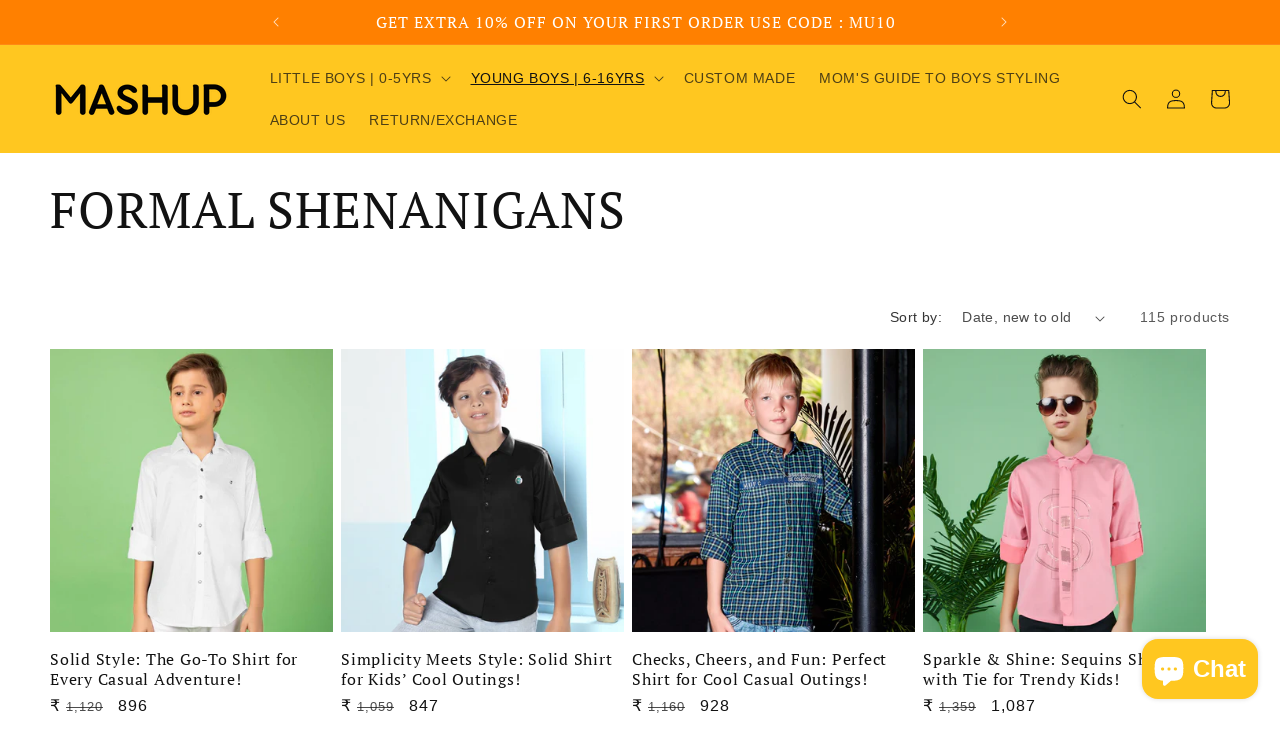

--- FILE ---
content_type: text/html; charset=utf-8
request_url: https://www.mashup.in/collections/formal-shenanigans
body_size: 45364
content:
<!doctype html>
<html class="no-js" lang="en">
  <head><script type="text/javascript">
// * Theme file for custom changes
try {
    // * Listening for the event "zecpeThemeScriptLoaded" on the document and executing the code
    window.zecpeCustomCode = function (){
      // * Custom code goes here
    }
} catch (err) {
    console.log(err)
}
</script>

<script>
  window.storeShopifyDomain = "krazyla.myshopify.com";
  window.Shopify = {
    ...window.Shopify,
    shop: storeShopifyDomain,
  };
  window.onload = () => {
    let shopifyObjectDomain = window?.Shopify?.shop;
    if (!window.Shopify.shop || !Shopify.shop.includes("myshopify.com")) {
      window.Shopify = {
        ...window.Shopify,
        shop: shopifyObjectDomain,
      };
    }
  };
  window.triggerSentry = (message) => {
  try {
    message = `[theme-script] :: ${message} :: ${window.location.href}`;
    fetch(`${window.zecpeHostName}/api/utils/sentry`, {
      method: "POST",
      body: JSON.stringify({ message, type: "error", sentry: true }),
      headers: {
        "Content-Type": "application/json",
      },
    });
  } catch (err) {
    console.error(`Zecpe sentry error :: ${err?.message}`);
  }
};
window.zecpeCheckFunctionAndCall = function (func, ...args) {
  try {
    let button = args[0];
    // * Checking if button is a valid HTML element
    if (button instanceof HTMLElement) {
      if (button && button.children) {
        if (Array.from(button.children).length === 2) {
          Array.from(button.children)[0].style.display = "grid";
          Array.from(button.children)[1].style.display = "none";
        }
        button.disabled = true;
        button.style.cursor = "not-allowed";
        // * Re-enabling button after 6 seconds
        setTimeout(() => {
          if (Array.from(button.children).length === 2) {
            Array.from(button.children)[0].style.display = "none";
            Array.from(button.children)[1].style.display = "flex";
          }
          button.removeAttribute("disabled");
          button.style.cursor = "pointer";
        }, 6000);
      }
    }
    if (typeof window[func] === "function") {
      window[func](...args);
    } else {
      let isZecpeThemeScriptLoaded = false;
      let script = document.createElement("script");
      script.type = "text/javascript";
      script.src = "https://cdn.zecpe.com/payModal/themeScript.js";
      script.id = "zecpe-theme-script";
      document.getElementsByTagName("head")[0].appendChild(script);
      // * Wait for 2 seconds, if script is not loaded redirect to /cart/checkout
      setTimeout(() => {
        if (!isZecpeThemeScriptLoaded) {
          window.location.href = "/cart/checkout";
        }
      }, 2000);
      script.onload = function () {
        isZecpeThemeScriptLoaded = true;
        // * Triggering the custom code handler to overrwite the default code
        window.zecpeCustomCode();
        window[func](...args);
      };
    }
  } catch (err) {
    window.triggerSentry(`zecpeCheckFunctionAndCall :: ${err?.message}`);
  }
};
window.ZecpeCheckVariant = (element, formElement = null) => {
  try {
    let addToCartBtn = element.closest("button");
    if (
      addToCartBtn &&
      addToCartBtn.textContent?.trim()?.toLowerCase() === "add to cart" &&
      addToCartBtn.disabled
    ) {
      return;
    }
    let productForm = formElement || element.closest("form");

    if (productForm) {
      let formObject = new Object();
      let formEntries = new FormData(productForm).entries();
      if (formEntries) {
        for (let entry of formEntries) formObject[entry[0]] = entry[1];
      }
      if (!formObject.id) {
        console.log(`Zecpe :: Id not found in form object`);
        return;
      }
      HandleBuyNowZecpe(element, productForm);
      return;
    }
  } catch (err) {
    window.triggerSentry(`ZecpeCheckVariant :: ${err?.message}`);
  }
};

</script>

<script type="text/javascript">
try {
  let buttonInnerHTML = `<div id="lds-ring"><div>&nbsp;</div><div>&nbsp;</div><div>&nbsp;</div><div>&nbsp;</div></div>
        <span class="occ-btn-text" style="display : flex;align-items : center;justify-content : center;"> 
          { ButtonText }
        </span>`;
  window.ZecpeCheckoutEventListenerHandler = (
    checkoutBtn,
    functionToBeInvoked
  ) => {
    try {
      // * Checking if button has zecpe-btn class
      if (!checkoutBtn.classList.contains("zecpe-btn")) {
        // * Checking if checkoutBtn is input tag
        if (checkoutBtn.nodeName === "INPUT") {
          // * Changing the checkoutBtn to a button tag
          const newCheckoutBtn = document.createElement("button");
          newCheckoutBtn.innerHTML = checkoutBtn.value;
          // * Apply all styles to the new button
          if (window.getComputedStyle) {
            const styles = window.getComputedStyle(checkoutBtn);
            for (let i = 0; i < styles.length; i++) {
              const style = styles[i];
              newCheckoutBtn.style[style] = styles.getPropertyValue(style);
            }
          }

          // * Assigning the same attributes to the new button
          for (let i = 0; i < checkoutBtn.attributes.length; i++) {
            newCheckoutBtn.setAttribute(
              checkoutBtn.attributes[i].name,
              checkoutBtn.attributes[i].value
            );
          }
          if(checkoutBtn?.parentNode){
            checkoutBtn.parentNode.insertBefore(newCheckoutBtn, checkoutBtn);
            checkoutBtn.parentNode.removeChild(checkoutBtn);
            checkoutBtn = newCheckoutBtn;
          }
        }
        // * Adding zecpe-btn class to the button
        checkoutBtn.classList.add("zecpe-btn");
        let eventCaptured = false;
        checkoutBtn.type = "button";
        // * Assigning height to the button it's initial height to avoid the button from changing its height
        checkoutBtn.style.height = checkoutBtn.offsetHeight + "px";
        checkoutBtn.addEventListener(
          "click",
          (e) => {
            // * Replacing the button innerHTML with buttonInnerHTML
            checkoutBtn.innerHTML = buttonInnerHTML.replace(
              "{ ButtonText }",
              checkoutBtn.innerHTML.trim()
            );
            checkoutBtn.classList.add("zecpe-btn-clicked");

            // * Stopping the event propagation
            e.preventDefault();
            e.stopPropagation();
            e.stopImmediatePropagation();
            if (window.zecpeCheckFunctionAndCall) {
              if (eventCaptured) return;
              eventCaptured = true;
              window.zecpeCheckFunctionAndCall(
                functionToBeInvoked,
                checkoutBtn
              );
            } else {
              window.location.href = "/cart/checkout";
            }
          },
          true
        );

        checkoutBtn.addEventListener("click", (e) => {
          // * Replacing the button innerHTML with buttonInnerHTML
          checkoutBtn.innerHTML = buttonInnerHTML.replace(
            "{ ButtonText }",
            checkoutBtn.innerHTML.trim()
          );
          checkoutBtn.classList.add("zecpe-btn-clicked");

          // * Stopping the event propagation
          e.preventDefault();
          e.stopPropagation();
          e.stopImmediatePropagation();

          if (window.zecpeCheckFunctionAndCall) {
            eventCaptured = true;
            window.zecpeCheckFunctionAndCall(functionToBeInvoked, checkoutBtn);
          } else {
            window.location.href = "/cart/checkout";
          }
        });
      }
    } catch (err) {
      window.triggerSentry(
        `Error in ZecpeCheckoutEventListenerHandler :: ${err?.message}`
      );
    }
  };
  const automateThemeSetup = () => {
    try {
      if (window.zecpeAutomatedThemeSetupDone) return;
      window.zecpeAutomatedThemeSetupDone = true;
      // * Adding mutation observer to handle the case when the checkout button is added dynamically
      // * select the node to observe for mutations (in this case, the body element)
      const targetNode = document.querySelector("body");

      // create a new instance of the MutationObserver
      const observer = new MutationObserver(function (mutationsList) {
        // loop through each mutation that has occurred
        for (let mutation of mutationsList) {
          // check if any nodes have been added
          if (mutation.type === "childList") {
            // loop through each added node
            for (let node of mutation.addedNodes) {
              // * Getting all the buttons and anchor tags from node and checking if the node itself is a button or anchor tag
              if (typeof node?.querySelectorAll !== "function") continue;
              let nodes = node.querySelectorAll("button, a, input");
              if (
                node &&
                (node.nodeName === "BUTTON" ||
                  node.nodeName === "A" ||
                  node.nodeName === "INPUT")
              ) {
                nodes = [node, ...nodes];
              }

              for (let node of nodes) {
                // check if the node is a button with textContent "Checkout"
                if (
                  (node.nodeName === "BUTTON" ||
                    node.nodeName === "A" ||
                    node.nodeName === "INPUT") &&
                  (node.textContent
                    ?.replace(/\s/g, "")
                    .toLowerCase()
                    ?.includes("checkout") ||
                    node.textContent
                      ?.replace(/\s/g, "")
                      .toLowerCase()
                      ?.includes("placeorder") ||
                    node.value
                      ?.replace(/\s/g, "")
                      .toLowerCase()
                      ?.includes("placeorder") ||
                    node.value
                      ?.replace(/\s/g, "")
                      .toLowerCase()
                      ?.includes("checkout"))
                ) {
                  // * perform any necessary action
                  ZecpeCheckoutEventListenerHandler(node, "handleOcc");
                } else if (
                  (node.nodeName === "BUTTON" ||
                    node.nodeName === "A" ||
                    node.nodeName === "INPUT") &&
                  (node.textContent
                    ?.replace(/\s/g, "")
                    .toLowerCase()
                    ?.includes("buynow") ||
                    node.textContent
                      ?.replace(/\s/g, "")
                      .toLowerCase()
                      ?.includes("buyitnow") ||
                    node.value
                      ?.replace(/\s/g, "")
                      .toLowerCase()
                      ?.includes("buyitnow") ||
                    node.value
                      ?.replace(/\s/g, "")
                      .toLowerCase()
                      ?.includes("buynow"))
                ) {
                  // * perform any necessary action
                  ZecpeCheckoutEventListenerHandler(node, "ZecpeCheckVariant");
                }
              }
            }
          }
        }
      });

      // * configure the observer to watch for childList mutations and subtree mutations
      const observerConfig = { childList: true, subtree: true };

      // * start observing the target node for mutations
      observer.observe(targetNode, observerConfig);

      // * Code to get all the buttons that have Checkout text on them
      let checkoutButtons = Array.from(
        document.querySelectorAll("button, a, input")
      ).filter((button) => {
        if (button.nodeName === "INPUT") {
          const buttonText = button.value.replace(/\s/g, "").toLowerCase();
          return (
            buttonText.includes("checkout") || buttonText.includes("placeorder")
          );
        } else {
          const buttonText = button.textContent
            .replace(/\s/g, "")
            .toLowerCase();
          return (
            buttonText.includes("checkout") || buttonText.includes("placeorder")
          );
        }
      });

      if (checkoutButtons.length) {
        checkoutButtons.forEach((checkoutBtn) => {
          ZecpeCheckoutEventListenerHandler(checkoutBtn, "handleOcc");
        });
      }
      let buyNowButtons = Array.from(
        document.querySelectorAll("button, a, input")
      ).filter((button) => {
        // Checking if button is input type
        if (button.nodeName === "INPUT") {
          const buttonText = button.value.replace(/\s/g, "").toLowerCase();
          return (
            buttonText.includes("buynow") || buttonText.includes("buyitnow")
          );
        } else {
          const buttonText = button.textContent
            .replace(/\s/g, "")
            .toLowerCase();
          return (
            buttonText.includes("buynow") || buttonText.includes("buyitnow")
          );
        }
      });
      if (buyNowButtons.length) {
        buyNowButtons.forEach((buyNowBtn) => {
          ZecpeCheckoutEventListenerHandler(buyNowBtn, "ZecpeCheckVariant");
        });
      }
    } catch (err) {
      window.triggerSentry(`Error in automateThemeSetup :: ${err?.message}`);
    }
  };
  window.addEventListener("DOMContentLoaded", automateThemeSetup);
  // window.addEventListener("load", automateThemeSetup);
} catch (err) {
  window.triggerSentry(
    `Error in doing automated theme setup :: ${err?.message}`
  );
}


</script>

<script async type="text/javascript">
    let themeScriptLoaded = false;
     // * Define a function to load the script with retries
  function loadScriptWithRetries(url, retries) {
    // * Checking if script is already loaded or retries are over
    if(retries <=0 || themeScriptLoaded) return;
    // * Creating a new script element
    let script = document.createElement('script');
    script.type = 'text/javascript';
    script.src = url;
    script.id = "zecpe-theme-script";
    script.async = true;
    script.onload = function() {
      // * Script loaded successfully
      themeScriptLoaded = true;
      // * Triggering the custom code handler to overrwite the default code
       window.zecpeCustomCode();
    };

    // * Append the script to the document head
    document.head.appendChild(script);

    // * Retrying after 2 seconds
    setTimeout(function() {
      loadScriptWithRetries(url, retries - 1);
    }, 2000);
  }
  // * Call the loadScriptWithRetries function with the script URL and retries count
  loadScriptWithRetries('https://cdn.zecpe.com/payModal/themeScript.js', 3);

</script>


<style>
    #occ-payment-loader {
      width: 40px;
      height: 40px;
      margin: auto !important;
      color: #000 !important;
      background: linear-gradient(currentColor 0 0), linear-gradient(currentColor 0 0), linear-gradient(currentColor 0 0), linear-gradient(currentColor 0 0);
      background-size: 21px 21px;
      background-repeat: no-repeat;
      animation: sh5 1.5s infinite cubic-bezier(0.3, 1, 0, 1);
    }
    @keyframes sh5 {
      0% {
        background-position: 0 0, 100% 0, 100% 100%, 0 100%;
      }
      33% {
        background-position: 0 0, 100% 0, 100% 100%, 0 100%;
        width: 60px;
        height: 60px;
      }
      66% {
        background-position: 100% 0, 100% 100%, 0 100%, 0 0;
        width: 60px;
        height: 60px;
      }
      100% {
        background-position: 100% 0, 100% 100%, 0 100%, 0 0;
      }
    }
  
    #occ-payment-loader-container {
      min-height: 60px;
      height: 60px;
      display: grid;
      place-items: center;
    }
    .zecpe-btn-clicked::after, .zecpe-btn-clicked::before {
      content : "" !important;
    }
    #zecpe-overlay {
      display: grid;
      position: fixed;
      top: 0;
      place-items: center;
      left: 0;
      z-index: 99999999999999;
      justify-content: center;
      align-items: center;
      width: 100vw;
      height: 100vh;
      background: #fff;
    }
  
    #zecpe-btn-text {
      line-height: 18px;
      text-align: left;
    }
  
    #zecpe-btn-header {
      font-weight: 600;
    }
    #zecpe-btn-desc {
      font-weight: 600;
      font-size: 11px;
    }
    #zecpe-arrow-icon {
      display: inline
    }
  
    .zecpe-buy-now {
      background: #000;
      width: 100%;
      font-weight: 700;
      text-transform: uppercase;
      letter-spacing: 0.3em;
      font-size: 13px;
      font-family: Montserrat, sans-serif;
      color: #fff;
      height: 46px;
      max-height: 46px;
      position: relative;
    }
    #lds-ring {
      display: none;
      position : relative;
      width: 100%;
      height: 30px;
      place-items: center;
      text-align: center;
      max-height: 100%;
    }
    #lds-ring div {
      box-sizing: border-box;
      display: block;
      width: 24px;
      position : absolute;
      height: 24px;
      margin: 3px;
      border: 3px solid #fff;
      border-radius: 50%;
      animation: lds-ring 1.2s cubic-bezier(0.5, 0, 0.5, 1) infinite;
      border-color: #fff transparent transparent transparent;
    }
    #lds-ring div:nth-child(1) {
      animation-delay: -0.45s;
    }
    #lds-ring div:nth-child(2) {
      animation-delay: -0.3s;
    }
    #lds-ring div:nth-child(3) {
      animation-delay: -0.15s;
    }
    @keyframes lds-ring {
      0% {
        transform: rotate(0deg);
      }
      100% {
        transform: rotate(360deg);
      }
    }
    @media only screen and (max-width: 768px) {
      .zecpe-buy-now {
        font-size: 11px;
      }
      #zecpe-btn-header {
        font-size: 14px
      }
      #zecpe-arrow-icon {
        display: none
      }
      #zecpe-btn-text {
        font-size: 14px;
      }
      #zecpe-btn-desc {
        font-size: 7px;
      }
    }
  </style>


    <meta name="google-site-verification" content="mQM-KndjQSVv3Mh5vd1ubZq73VRu_0scOs5WvhlhRkc" />
    <meta charset="utf-8">
    <meta http-equiv="X-UA-Compatible" content="IE=edge">
    <meta name="viewport" content="width=device-width,initial-scale=1">
    <meta name="theme-color" content="">
    <link rel="canonical" href="https://www.mashup.in/collections/formal-shenanigans"><link rel="icon" type="image/png" href="//www.mashup.in/cdn/shop/files/favicon-32x32_5bf730d6-9779-4a7a-8680-0c0c465fd4c1.png?crop=center&height=32&v=1691240617&width=32"><link rel="preconnect" href="https://fonts.shopifycdn.com" crossorigin><title>
      FORMAL SHENANIGANS
 &ndash; MASHUP</title>

    
      <meta name="description" content="Explore &#39;Formal Shenanigans&#39; at MASHUP in India. Shop high-quality, stylish formal wear for boys that gives a dapper edge to any occasion.">
    

    

<meta property="og:site_name" content="MASHUP">
<meta property="og:url" content="https://www.mashup.in/collections/formal-shenanigans">
<meta property="og:title" content="FORMAL SHENANIGANS">
<meta property="og:type" content="website">
<meta property="og:description" content="Explore &#39;Formal Shenanigans&#39; at MASHUP in India. Shop high-quality, stylish formal wear for boys that gives a dapper edge to any occasion."><meta property="og:image" content="http://www.mashup.in/cdn/shop/collections/2021_Young_Boys_02.jpg?v=1609325217">
  <meta property="og:image:secure_url" content="https://www.mashup.in/cdn/shop/collections/2021_Young_Boys_02.jpg?v=1609325217">
  <meta property="og:image:width" content="3000">
  <meta property="og:image:height" content="3000"><meta name="twitter:card" content="summary_large_image">
<meta name="twitter:title" content="FORMAL SHENANIGANS">
<meta name="twitter:description" content="Explore &#39;Formal Shenanigans&#39; at MASHUP in India. Shop high-quality, stylish formal wear for boys that gives a dapper edge to any occasion.">


    <script src="//www.mashup.in/cdn/shop/t/38/assets/constants.js?v=58251544750838685771703829620" defer="defer"></script>
    <script src="//www.mashup.in/cdn/shop/t/38/assets/pubsub.js?v=158357773527763999511703829620" defer="defer"></script>
    <script src="//www.mashup.in/cdn/shop/t/38/assets/global.js?v=139248116715221171191703829620" defer="defer"></script><script src="//www.mashup.in/cdn/shop/t/38/assets/animations.js?v=114255849464433187621703829620" defer="defer"></script><script>window.performance && window.performance.mark && window.performance.mark('shopify.content_for_header.start');</script><meta name="google-site-verification" content="fJ6ts3rDLEnMXmvKUOiUl7kM62dxWkD3286gxFLrmc4">
<meta name="google-site-verification" content="fJ6ts3rDLEnMXmvKUOiUl7kM62dxWkD3286gxFLrmc4">
<meta id="shopify-digital-wallet" name="shopify-digital-wallet" content="/15545149/digital_wallets/dialog">
<link rel="alternate" type="application/atom+xml" title="Feed" href="/collections/formal-shenanigans.atom" />
<link rel="next" href="/collections/formal-shenanigans?page=2">
<link rel="alternate" type="application/json+oembed" href="https://www.mashup.in/collections/formal-shenanigans.oembed">
<script async="async" src="/checkouts/internal/preloads.js?locale=en-IN"></script>
<script id="shopify-features" type="application/json">{"accessToken":"71a6c0be926418d073aa8f7acfdeaa55","betas":["rich-media-storefront-analytics"],"domain":"www.mashup.in","predictiveSearch":true,"shopId":15545149,"locale":"en"}</script>
<script>var Shopify = Shopify || {};
Shopify.shop = "krazyla.myshopify.com";
Shopify.locale = "en";
Shopify.currency = {"active":"INR","rate":"1.0"};
Shopify.country = "IN";
Shopify.theme = {"name":"Zecpe (Dec 29)","id":138998317281,"schema_name":"Dawn","schema_version":"10.0.0","theme_store_id":887,"role":"main"};
Shopify.theme.handle = "null";
Shopify.theme.style = {"id":null,"handle":null};
Shopify.cdnHost = "www.mashup.in/cdn";
Shopify.routes = Shopify.routes || {};
Shopify.routes.root = "/";</script>
<script type="module">!function(o){(o.Shopify=o.Shopify||{}).modules=!0}(window);</script>
<script>!function(o){function n(){var o=[];function n(){o.push(Array.prototype.slice.apply(arguments))}return n.q=o,n}var t=o.Shopify=o.Shopify||{};t.loadFeatures=n(),t.autoloadFeatures=n()}(window);</script>
<script id="shop-js-analytics" type="application/json">{"pageType":"collection"}</script>
<script defer="defer" async type="module" src="//www.mashup.in/cdn/shopifycloud/shop-js/modules/v2/client.init-shop-cart-sync_C5BV16lS.en.esm.js"></script>
<script defer="defer" async type="module" src="//www.mashup.in/cdn/shopifycloud/shop-js/modules/v2/chunk.common_CygWptCX.esm.js"></script>
<script type="module">
  await import("//www.mashup.in/cdn/shopifycloud/shop-js/modules/v2/client.init-shop-cart-sync_C5BV16lS.en.esm.js");
await import("//www.mashup.in/cdn/shopifycloud/shop-js/modules/v2/chunk.common_CygWptCX.esm.js");

  window.Shopify.SignInWithShop?.initShopCartSync?.({"fedCMEnabled":true,"windoidEnabled":true});

</script>
<script>(function() {
  var isLoaded = false;
  function asyncLoad() {
    if (isLoaded) return;
    isLoaded = true;
    var urls = ["https:\/\/cdn.zecpe.com\/payModal\/events-embed.js?shop=krazyla.myshopify.com","https:\/\/cdn.zecpe.com\/payModal\/checkout.js?shop=krazyla.myshopify.com"];
    for (var i = 0; i < urls.length; i++) {
      var s = document.createElement('script');
      s.type = 'text/javascript';
      s.async = true;
      s.src = urls[i];
      var x = document.getElementsByTagName('script')[0];
      x.parentNode.insertBefore(s, x);
    }
  };
  if(window.attachEvent) {
    window.attachEvent('onload', asyncLoad);
  } else {
    window.addEventListener('load', asyncLoad, false);
  }
})();</script>
<script id="__st">var __st={"a":15545149,"offset":19800,"reqid":"1cefe8ce-d269-4a30-a6bf-4c67b73303c8-1768719042","pageurl":"www.mashup.in\/collections\/formal-shenanigans","u":"c1772eb8d655","p":"collection","rtyp":"collection","rid":232893743264};</script>
<script>window.ShopifyPaypalV4VisibilityTracking = true;</script>
<script id="captcha-bootstrap">!function(){'use strict';const t='contact',e='account',n='new_comment',o=[[t,t],['blogs',n],['comments',n],[t,'customer']],c=[[e,'customer_login'],[e,'guest_login'],[e,'recover_customer_password'],[e,'create_customer']],r=t=>t.map((([t,e])=>`form[action*='/${t}']:not([data-nocaptcha='true']) input[name='form_type'][value='${e}']`)).join(','),a=t=>()=>t?[...document.querySelectorAll(t)].map((t=>t.form)):[];function s(){const t=[...o],e=r(t);return a(e)}const i='password',u='form_key',d=['recaptcha-v3-token','g-recaptcha-response','h-captcha-response',i],f=()=>{try{return window.sessionStorage}catch{return}},m='__shopify_v',_=t=>t.elements[u];function p(t,e,n=!1){try{const o=window.sessionStorage,c=JSON.parse(o.getItem(e)),{data:r}=function(t){const{data:e,action:n}=t;return t[m]||n?{data:e,action:n}:{data:t,action:n}}(c);for(const[e,n]of Object.entries(r))t.elements[e]&&(t.elements[e].value=n);n&&o.removeItem(e)}catch(o){console.error('form repopulation failed',{error:o})}}const l='form_type',E='cptcha';function T(t){t.dataset[E]=!0}const w=window,h=w.document,L='Shopify',v='ce_forms',y='captcha';let A=!1;((t,e)=>{const n=(g='f06e6c50-85a8-45c8-87d0-21a2b65856fe',I='https://cdn.shopify.com/shopifycloud/storefront-forms-hcaptcha/ce_storefront_forms_captcha_hcaptcha.v1.5.2.iife.js',D={infoText:'Protected by hCaptcha',privacyText:'Privacy',termsText:'Terms'},(t,e,n)=>{const o=w[L][v],c=o.bindForm;if(c)return c(t,g,e,D).then(n);var r;o.q.push([[t,g,e,D],n]),r=I,A||(h.body.append(Object.assign(h.createElement('script'),{id:'captcha-provider',async:!0,src:r})),A=!0)});var g,I,D;w[L]=w[L]||{},w[L][v]=w[L][v]||{},w[L][v].q=[],w[L][y]=w[L][y]||{},w[L][y].protect=function(t,e){n(t,void 0,e),T(t)},Object.freeze(w[L][y]),function(t,e,n,w,h,L){const[v,y,A,g]=function(t,e,n){const i=e?o:[],u=t?c:[],d=[...i,...u],f=r(d),m=r(i),_=r(d.filter((([t,e])=>n.includes(e))));return[a(f),a(m),a(_),s()]}(w,h,L),I=t=>{const e=t.target;return e instanceof HTMLFormElement?e:e&&e.form},D=t=>v().includes(t);t.addEventListener('submit',(t=>{const e=I(t);if(!e)return;const n=D(e)&&!e.dataset.hcaptchaBound&&!e.dataset.recaptchaBound,o=_(e),c=g().includes(e)&&(!o||!o.value);(n||c)&&t.preventDefault(),c&&!n&&(function(t){try{if(!f())return;!function(t){const e=f();if(!e)return;const n=_(t);if(!n)return;const o=n.value;o&&e.removeItem(o)}(t);const e=Array.from(Array(32),(()=>Math.random().toString(36)[2])).join('');!function(t,e){_(t)||t.append(Object.assign(document.createElement('input'),{type:'hidden',name:u})),t.elements[u].value=e}(t,e),function(t,e){const n=f();if(!n)return;const o=[...t.querySelectorAll(`input[type='${i}']`)].map((({name:t})=>t)),c=[...d,...o],r={};for(const[a,s]of new FormData(t).entries())c.includes(a)||(r[a]=s);n.setItem(e,JSON.stringify({[m]:1,action:t.action,data:r}))}(t,e)}catch(e){console.error('failed to persist form',e)}}(e),e.submit())}));const S=(t,e)=>{t&&!t.dataset[E]&&(n(t,e.some((e=>e===t))),T(t))};for(const o of['focusin','change'])t.addEventListener(o,(t=>{const e=I(t);D(e)&&S(e,y())}));const B=e.get('form_key'),M=e.get(l),P=B&&M;t.addEventListener('DOMContentLoaded',(()=>{const t=y();if(P)for(const e of t)e.elements[l].value===M&&p(e,B);[...new Set([...A(),...v().filter((t=>'true'===t.dataset.shopifyCaptcha))])].forEach((e=>S(e,t)))}))}(h,new URLSearchParams(w.location.search),n,t,e,['guest_login'])})(!0,!0)}();</script>
<script integrity="sha256-4kQ18oKyAcykRKYeNunJcIwy7WH5gtpwJnB7kiuLZ1E=" data-source-attribution="shopify.loadfeatures" defer="defer" src="//www.mashup.in/cdn/shopifycloud/storefront/assets/storefront/load_feature-a0a9edcb.js" crossorigin="anonymous"></script>
<script data-source-attribution="shopify.dynamic_checkout.dynamic.init">var Shopify=Shopify||{};Shopify.PaymentButton=Shopify.PaymentButton||{isStorefrontPortableWallets:!0,init:function(){window.Shopify.PaymentButton.init=function(){};var t=document.createElement("script");t.src="https://www.mashup.in/cdn/shopifycloud/portable-wallets/latest/portable-wallets.en.js",t.type="module",document.head.appendChild(t)}};
</script>
<script data-source-attribution="shopify.dynamic_checkout.buyer_consent">
  function portableWalletsHideBuyerConsent(e){var t=document.getElementById("shopify-buyer-consent"),n=document.getElementById("shopify-subscription-policy-button");t&&n&&(t.classList.add("hidden"),t.setAttribute("aria-hidden","true"),n.removeEventListener("click",e))}function portableWalletsShowBuyerConsent(e){var t=document.getElementById("shopify-buyer-consent"),n=document.getElementById("shopify-subscription-policy-button");t&&n&&(t.classList.remove("hidden"),t.removeAttribute("aria-hidden"),n.addEventListener("click",e))}window.Shopify?.PaymentButton&&(window.Shopify.PaymentButton.hideBuyerConsent=portableWalletsHideBuyerConsent,window.Shopify.PaymentButton.showBuyerConsent=portableWalletsShowBuyerConsent);
</script>
<script data-source-attribution="shopify.dynamic_checkout.cart.bootstrap">document.addEventListener("DOMContentLoaded",(function(){function t(){return document.querySelector("shopify-accelerated-checkout-cart, shopify-accelerated-checkout")}if(t())Shopify.PaymentButton.init();else{new MutationObserver((function(e,n){t()&&(Shopify.PaymentButton.init(),n.disconnect())})).observe(document.body,{childList:!0,subtree:!0})}}));
</script>
<script id='scb4127' type='text/javascript' async='' src='https://www.mashup.in/cdn/shopifycloud/privacy-banner/storefront-banner.js'></script><script id="sections-script" data-sections="header" defer="defer" src="//www.mashup.in/cdn/shop/t/38/compiled_assets/scripts.js?6469"></script>
<script>window.performance && window.performance.mark && window.performance.mark('shopify.content_for_header.end');</script>


    <style data-shopify>
      
      
      
      
      @font-face {
  font-family: "PT Serif";
  font-weight: 400;
  font-style: normal;
  font-display: swap;
  src: url("//www.mashup.in/cdn/fonts/pt_serif/ptserif_n4.5dc26655329dc6264a046fc444eea109ea514d3d.woff2") format("woff2"),
       url("//www.mashup.in/cdn/fonts/pt_serif/ptserif_n4.1549d2c00b7c71aa534c98bf662cdf9b8ae01b92.woff") format("woff");
}


      
        :root,
        .color-background-1 {
          --color-background: 255,255,255;
        
          --gradient-background: #ffffff;
        
        --color-foreground: 18,18,18;
        --color-shadow: 18,18,18;
        --color-button: 18,18,18;
        --color-button-text: 255,255,255;
        --color-secondary-button: 255,255,255;
        --color-secondary-button-text: 18,18,18;
        --color-link: 18,18,18;
        --color-badge-foreground: 18,18,18;
        --color-badge-background: 255,255,255;
        --color-badge-border: 18,18,18;
        --payment-terms-background-color: rgb(255 255 255);
      }
      
        
        .color-background-2 {
          --color-background: 243,243,243;
        
          --gradient-background: #f3f3f3;
        
        --color-foreground: 18,18,18;
        --color-shadow: 18,18,18;
        --color-button: 18,18,18;
        --color-button-text: 243,243,243;
        --color-secondary-button: 243,243,243;
        --color-secondary-button-text: 18,18,18;
        --color-link: 18,18,18;
        --color-badge-foreground: 18,18,18;
        --color-badge-background: 243,243,243;
        --color-badge-border: 18,18,18;
        --payment-terms-background-color: rgb(243 243 243);
      }
      
        
        .color-inverse {
          --color-background: 27,43,54;
        
          --gradient-background: #1b2b36;
        
        --color-foreground: 255,255,255;
        --color-shadow: 18,18,18;
        --color-button: 255,255,255;
        --color-button-text: 0,0,0;
        --color-secondary-button: 27,43,54;
        --color-secondary-button-text: 255,255,255;
        --color-link: 255,255,255;
        --color-badge-foreground: 255,255,255;
        --color-badge-background: 27,43,54;
        --color-badge-border: 255,255,255;
        --payment-terms-background-color: rgb(27 43 54);
      }
      
        
        .color-accent-1 {
          --color-background: 18,18,18;
        
          --gradient-background: #121212;
        
        --color-foreground: 255,255,255;
        --color-shadow: 18,18,18;
        --color-button: 255,255,255;
        --color-button-text: 18,18,18;
        --color-secondary-button: 18,18,18;
        --color-secondary-button-text: 255,255,255;
        --color-link: 255,255,255;
        --color-badge-foreground: 255,255,255;
        --color-badge-background: 18,18,18;
        --color-badge-border: 255,255,255;
        --payment-terms-background-color: rgb(18 18 18);
      }
      
        
        .color-accent-2 {
          --color-background: 71,102,87;
        
          --gradient-background: #476657;
        
        --color-foreground: 255,255,255;
        --color-shadow: 18,18,18;
        --color-button: 255,255,255;
        --color-button-text: 71,102,87;
        --color-secondary-button: 71,102,87;
        --color-secondary-button-text: 255,255,255;
        --color-link: 255,255,255;
        --color-badge-foreground: 255,255,255;
        --color-badge-background: 71,102,87;
        --color-badge-border: 255,255,255;
        --payment-terms-background-color: rgb(71 102 87);
      }
      
        
        .color-scheme-852b0015-c31e-4744-bc37-d0f85acea3fd {
          --color-background: 255,199,32;
        
          --gradient-background: #ffc720;
        
        --color-foreground: 18,18,18;
        --color-shadow: 18,18,18;
        --color-button: 18,18,18;
        --color-button-text: 255,255,255;
        --color-secondary-button: 255,199,32;
        --color-secondary-button-text: 18,18,18;
        --color-link: 18,18,18;
        --color-badge-foreground: 18,18,18;
        --color-badge-background: 255,199,32;
        --color-badge-border: 18,18,18;
        --payment-terms-background-color: rgb(255 199 32);
      }
      
        
        .color-scheme-b90b0f07-1084-46e5-85af-4aae21131d2b {
          --color-background: 255,128,0;
        
          --gradient-background: #ff8000;
        
        --color-foreground: 255,255,255;
        --color-shadow: 18,18,18;
        --color-button: 18,18,18;
        --color-button-text: 255,255,255;
        --color-secondary-button: 255,128,0;
        --color-secondary-button-text: 18,18,18;
        --color-link: 18,18,18;
        --color-badge-foreground: 255,255,255;
        --color-badge-background: 255,128,0;
        --color-badge-border: 255,255,255;
        --payment-terms-background-color: rgb(255 128 0);
      }
      

      body, .color-background-1, .color-background-2, .color-inverse, .color-accent-1, .color-accent-2, .color-scheme-852b0015-c31e-4744-bc37-d0f85acea3fd, .color-scheme-b90b0f07-1084-46e5-85af-4aae21131d2b {
        color: rgba(var(--color-foreground), 0.75);
        background-color: rgb(var(--color-background));
      }

      :root {
        --font-body-family: "system_ui", -apple-system, 'Segoe UI', Roboto, 'Helvetica Neue', 'Noto Sans', 'Liberation Sans', Arial, sans-serif, 'Apple Color Emoji', 'Segoe UI Emoji', 'Segoe UI Symbol', 'Noto Color Emoji';
        --font-body-style: normal;
        --font-body-weight: 400;
        --font-body-weight-bold: 700;

        --font-heading-family: "PT Serif", serif;
        --font-heading-style: normal;
        --font-heading-weight: 400;

        --font-body-scale: 1.0;
        --font-heading-scale: 1.25;

        --media-padding: px;
        --media-border-opacity: 0.05;
        --media-border-width: 1px;
        --media-radius: 0px;
        --media-shadow-opacity: 0.0;
        --media-shadow-horizontal-offset: 0px;
        --media-shadow-vertical-offset: 4px;
        --media-shadow-blur-radius: 5px;
        --media-shadow-visible: 0;

        --page-width: 150rem;
        --page-width-margin: 0rem;

        --product-card-image-padding: 0.0rem;
        --product-card-corner-radius: 0.0rem;
        --product-card-text-alignment: left;
        --product-card-border-width: 0.0rem;
        --product-card-border-opacity: 0.1;
        --product-card-shadow-opacity: 0.0;
        --product-card-shadow-visible: 0;
        --product-card-shadow-horizontal-offset: 0.0rem;
        --product-card-shadow-vertical-offset: 0.4rem;
        --product-card-shadow-blur-radius: 0.5rem;

        --collection-card-image-padding: 0.0rem;
        --collection-card-corner-radius: 0.0rem;
        --collection-card-text-alignment: left;
        --collection-card-border-width: 0.0rem;
        --collection-card-border-opacity: 0.1;
        --collection-card-shadow-opacity: 0.0;
        --collection-card-shadow-visible: 0;
        --collection-card-shadow-horizontal-offset: 0.0rem;
        --collection-card-shadow-vertical-offset: 0.4rem;
        --collection-card-shadow-blur-radius: 0.5rem;

        --blog-card-image-padding: 0.0rem;
        --blog-card-corner-radius: 0.0rem;
        --blog-card-text-alignment: left;
        --blog-card-border-width: 0.0rem;
        --blog-card-border-opacity: 0.1;
        --blog-card-shadow-opacity: 0.0;
        --blog-card-shadow-visible: 0;
        --blog-card-shadow-horizontal-offset: 0.0rem;
        --blog-card-shadow-vertical-offset: 0.4rem;
        --blog-card-shadow-blur-radius: 0.5rem;

        --badge-corner-radius: 4.0rem;

        --popup-border-width: 1px;
        --popup-border-opacity: 0.1;
        --popup-corner-radius: 0px;
        --popup-shadow-opacity: 0.0;
        --popup-shadow-horizontal-offset: 0px;
        --popup-shadow-vertical-offset: 4px;
        --popup-shadow-blur-radius: 5px;

        --drawer-border-width: 1px;
        --drawer-border-opacity: 0.1;
        --drawer-shadow-opacity: 0.0;
        --drawer-shadow-horizontal-offset: 0px;
        --drawer-shadow-vertical-offset: 4px;
        --drawer-shadow-blur-radius: 5px;

        --spacing-sections-desktop: 0px;
        --spacing-sections-mobile: 0px;

        --grid-desktop-vertical-spacing: 8px;
        --grid-desktop-horizontal-spacing: 8px;
        --grid-mobile-vertical-spacing: 4px;
        --grid-mobile-horizontal-spacing: 4px;

        --text-boxes-border-opacity: 0.1;
        --text-boxes-border-width: 0px;
        --text-boxes-radius: 0px;
        --text-boxes-shadow-opacity: 0.0;
        --text-boxes-shadow-visible: 0;
        --text-boxes-shadow-horizontal-offset: 0px;
        --text-boxes-shadow-vertical-offset: 4px;
        --text-boxes-shadow-blur-radius: 5px;

        --buttons-radius: 0px;
        --buttons-radius-outset: 0px;
        --buttons-border-width: 1px;
        --buttons-border-opacity: 1.0;
        --buttons-shadow-opacity: 0.15;
        --buttons-shadow-visible: 1;
        --buttons-shadow-horizontal-offset: -6px;
        --buttons-shadow-vertical-offset: 4px;
        --buttons-shadow-blur-radius: 5px;
        --buttons-border-offset: 0.3px;

        --inputs-radius: 0px;
        --inputs-border-width: 1px;
        --inputs-border-opacity: 0.55;
        --inputs-shadow-opacity: 0.0;
        --inputs-shadow-horizontal-offset: 0px;
        --inputs-margin-offset: 0px;
        --inputs-shadow-vertical-offset: 4px;
        --inputs-shadow-blur-radius: 5px;
        --inputs-radius-outset: 0px;

        --variant-pills-radius: 40px;
        --variant-pills-border-width: 1px;
        --variant-pills-border-opacity: 0.55;
        --variant-pills-shadow-opacity: 0.0;
        --variant-pills-shadow-horizontal-offset: 0px;
        --variant-pills-shadow-vertical-offset: 4px;
        --variant-pills-shadow-blur-radius: 5px;
      }

      *,
      *::before,
      *::after {
        box-sizing: inherit;
      }

      html {
        box-sizing: border-box;
        font-size: calc(var(--font-body-scale) * 62.5%);
        height: 100%;
      }

      body {
        display: grid;
        grid-template-rows: auto auto 1fr auto;
        grid-template-columns: 100%;
        min-height: 100%;
        margin: 0;
        font-size: 1.5rem;
        letter-spacing: 0.06rem;
        line-height: calc(1 + 0.8 / var(--font-body-scale));
        font-family: var(--font-body-family);
        font-style: var(--font-body-style);
        font-weight: var(--font-body-weight);
      }

      @media screen and (min-width: 750px) {
        body {
          font-size: 1.6rem;
        }
      }
    </style>

    <link href="//www.mashup.in/cdn/shop/t/38/assets/base.css?v=117828829876360325261703829620" rel="stylesheet" type="text/css" media="all" />
<link rel="preload" as="font" href="//www.mashup.in/cdn/fonts/pt_serif/ptserif_n4.5dc26655329dc6264a046fc444eea109ea514d3d.woff2" type="font/woff2" crossorigin><link
        rel="stylesheet"
        href="//www.mashup.in/cdn/shop/t/38/assets/component-predictive-search.css?v=118923337488134913561703829620"
        media="print"
        onload="this.media='all'"
      ><script>
      document.documentElement.className = document.documentElement.className.replace('no-js', 'js');
      if (Shopify.designMode) {
        document.documentElement.classList.add('shopify-design-mode');
      }
    </script>
  <!-- BEGIN app block: shopify://apps/judge-me-reviews/blocks/judgeme_core/61ccd3b1-a9f2-4160-9fe9-4fec8413e5d8 --><!-- Start of Judge.me Core -->






<link rel="dns-prefetch" href="https://cdnwidget.judge.me">
<link rel="dns-prefetch" href="https://cdn.judge.me">
<link rel="dns-prefetch" href="https://cdn1.judge.me">
<link rel="dns-prefetch" href="https://api.judge.me">

<script data-cfasync='false' class='jdgm-settings-script'>window.jdgmSettings={"pagination":5,"disable_web_reviews":false,"badge_no_review_text":"No reviews","badge_n_reviews_text":"{{ n }} review/reviews","hide_badge_preview_if_no_reviews":true,"badge_hide_text":false,"enforce_center_preview_badge":false,"widget_title":"Customer Reviews","widget_open_form_text":"Write a review","widget_close_form_text":"Cancel review","widget_refresh_page_text":"Refresh page","widget_summary_text":"Based on {{ number_of_reviews }} review/reviews","widget_no_review_text":"Be the first to write a review","widget_name_field_text":"Display name","widget_verified_name_field_text":"Verified Name (public)","widget_name_placeholder_text":"Display name","widget_required_field_error_text":"This field is required.","widget_email_field_text":"Email address","widget_verified_email_field_text":"Verified Email (private, can not be edited)","widget_email_placeholder_text":"Your email address","widget_email_field_error_text":"Please enter a valid email address.","widget_rating_field_text":"Rating","widget_review_title_field_text":"Review Title","widget_review_title_placeholder_text":"Give your review a title","widget_review_body_field_text":"Review content","widget_review_body_placeholder_text":"Start writing here...","widget_pictures_field_text":"Picture/Video (optional)","widget_submit_review_text":"Submit Review","widget_submit_verified_review_text":"Submit Verified Review","widget_submit_success_msg_with_auto_publish":"Thank you! Please refresh the page in a few moments to see your review. You can remove or edit your review by logging into \u003ca href='https://judge.me/login' target='_blank' rel='nofollow noopener'\u003eJudge.me\u003c/a\u003e","widget_submit_success_msg_no_auto_publish":"Thank you! Your review will be published as soon as it is approved by the shop admin. You can remove or edit your review by logging into \u003ca href='https://judge.me/login' target='_blank' rel='nofollow noopener'\u003eJudge.me\u003c/a\u003e","widget_show_default_reviews_out_of_total_text":"Showing {{ n_reviews_shown }} out of {{ n_reviews }} reviews.","widget_show_all_link_text":"Show all","widget_show_less_link_text":"Show less","widget_author_said_text":"{{ reviewer_name }} said:","widget_days_text":"{{ n }} days ago","widget_weeks_text":"{{ n }} week/weeks ago","widget_months_text":"{{ n }} month/months ago","widget_years_text":"{{ n }} year/years ago","widget_yesterday_text":"Yesterday","widget_today_text":"Today","widget_replied_text":"\u003e\u003e {{ shop_name }} replied:","widget_read_more_text":"Read more","widget_reviewer_name_as_initial":"","widget_rating_filter_color":"#fbcd0a","widget_rating_filter_see_all_text":"See all reviews","widget_sorting_most_recent_text":"Most Recent","widget_sorting_highest_rating_text":"Highest Rating","widget_sorting_lowest_rating_text":"Lowest Rating","widget_sorting_with_pictures_text":"Only Pictures","widget_sorting_most_helpful_text":"Most Helpful","widget_open_question_form_text":"Ask a question","widget_reviews_subtab_text":"Reviews","widget_questions_subtab_text":"Questions","widget_question_label_text":"Question","widget_answer_label_text":"Answer","widget_question_placeholder_text":"Write your question here","widget_submit_question_text":"Submit Question","widget_question_submit_success_text":"Thank you for your question! We will notify you once it gets answered.","verified_badge_text":"Verified","verified_badge_bg_color":"","verified_badge_text_color":"","verified_badge_placement":"left-of-reviewer-name","widget_review_max_height":"","widget_hide_border":false,"widget_social_share":false,"widget_thumb":false,"widget_review_location_show":false,"widget_location_format":"","all_reviews_include_out_of_store_products":true,"all_reviews_out_of_store_text":"(out of store)","all_reviews_pagination":100,"all_reviews_product_name_prefix_text":"about","enable_review_pictures":true,"enable_question_anwser":false,"widget_theme":"default","review_date_format":"mm/dd/yyyy","default_sort_method":"most-recent","widget_product_reviews_subtab_text":"Product Reviews","widget_shop_reviews_subtab_text":"Shop Reviews","widget_other_products_reviews_text":"Reviews for other products","widget_store_reviews_subtab_text":"Store reviews","widget_no_store_reviews_text":"This store hasn't received any reviews yet","widget_web_restriction_product_reviews_text":"This product hasn't received any reviews yet","widget_no_items_text":"No items found","widget_show_more_text":"Show more","widget_write_a_store_review_text":"Write a Store Review","widget_other_languages_heading":"Reviews in Other Languages","widget_translate_review_text":"Translate review to {{ language }}","widget_translating_review_text":"Translating...","widget_show_original_translation_text":"Show original ({{ language }})","widget_translate_review_failed_text":"Review couldn't be translated.","widget_translate_review_retry_text":"Retry","widget_translate_review_try_again_later_text":"Try again later","show_product_url_for_grouped_product":false,"widget_sorting_pictures_first_text":"Pictures First","show_pictures_on_all_rev_page_mobile":false,"show_pictures_on_all_rev_page_desktop":false,"floating_tab_hide_mobile_install_preference":false,"floating_tab_button_name":"★ Reviews","floating_tab_title":"Let customers speak for us","floating_tab_button_color":"","floating_tab_button_background_color":"","floating_tab_url":"","floating_tab_url_enabled":false,"floating_tab_tab_style":"text","all_reviews_text_badge_text":"Customers rate us {{ shop.metafields.judgeme.all_reviews_rating | round: 1 }}/5 based on {{ shop.metafields.judgeme.all_reviews_count }} reviews.","all_reviews_text_badge_text_branded_style":"{{ shop.metafields.judgeme.all_reviews_rating | round: 1 }} out of 5 stars based on {{ shop.metafields.judgeme.all_reviews_count }} reviews","is_all_reviews_text_badge_a_link":false,"show_stars_for_all_reviews_text_badge":false,"all_reviews_text_badge_url":"","all_reviews_text_style":"branded","all_reviews_text_color_style":"judgeme_brand_color","all_reviews_text_color":"#108474","all_reviews_text_show_jm_brand":true,"featured_carousel_show_header":true,"featured_carousel_title":"Let customers speak for us","testimonials_carousel_title":"Customers are saying","videos_carousel_title":"Real customer stories","cards_carousel_title":"Customers are saying","featured_carousel_count_text":"from {{ n }} reviews","featured_carousel_add_link_to_all_reviews_page":false,"featured_carousel_url":"","featured_carousel_show_images":true,"featured_carousel_autoslide_interval":5,"featured_carousel_arrows_on_the_sides":false,"featured_carousel_height":250,"featured_carousel_width":80,"featured_carousel_image_size":0,"featured_carousel_image_height":250,"featured_carousel_arrow_color":"#eeeeee","verified_count_badge_style":"branded","verified_count_badge_orientation":"horizontal","verified_count_badge_color_style":"judgeme_brand_color","verified_count_badge_color":"#108474","is_verified_count_badge_a_link":false,"verified_count_badge_url":"","verified_count_badge_show_jm_brand":true,"widget_rating_preset_default":5,"widget_first_sub_tab":"product-reviews","widget_show_histogram":true,"widget_histogram_use_custom_color":false,"widget_pagination_use_custom_color":false,"widget_star_use_custom_color":false,"widget_verified_badge_use_custom_color":false,"widget_write_review_use_custom_color":false,"picture_reminder_submit_button":"Upload Pictures","enable_review_videos":false,"mute_video_by_default":false,"widget_sorting_videos_first_text":"Videos First","widget_review_pending_text":"Pending","featured_carousel_items_for_large_screen":3,"social_share_options_order":"Facebook,Twitter","remove_microdata_snippet":false,"disable_json_ld":false,"enable_json_ld_products":false,"preview_badge_show_question_text":false,"preview_badge_no_question_text":"No questions","preview_badge_n_question_text":"{{ number_of_questions }} question/questions","qa_badge_show_icon":false,"qa_badge_position":"same-row","remove_judgeme_branding":false,"widget_add_search_bar":false,"widget_search_bar_placeholder":"Search","widget_sorting_verified_only_text":"Verified only","featured_carousel_theme":"default","featured_carousel_show_rating":true,"featured_carousel_show_title":true,"featured_carousel_show_body":true,"featured_carousel_show_date":false,"featured_carousel_show_reviewer":true,"featured_carousel_show_product":false,"featured_carousel_header_background_color":"#108474","featured_carousel_header_text_color":"#ffffff","featured_carousel_name_product_separator":"reviewed","featured_carousel_full_star_background":"#108474","featured_carousel_empty_star_background":"#dadada","featured_carousel_vertical_theme_background":"#f9fafb","featured_carousel_verified_badge_enable":true,"featured_carousel_verified_badge_color":"#108474","featured_carousel_border_style":"round","featured_carousel_review_line_length_limit":3,"featured_carousel_more_reviews_button_text":"Read more reviews","featured_carousel_view_product_button_text":"View product","all_reviews_page_load_reviews_on":"scroll","all_reviews_page_load_more_text":"Load More Reviews","disable_fb_tab_reviews":false,"enable_ajax_cdn_cache":false,"widget_advanced_speed_features":5,"widget_public_name_text":"displayed publicly like","default_reviewer_name":"John Smith","default_reviewer_name_has_non_latin":true,"widget_reviewer_anonymous":"Anonymous","medals_widget_title":"Judge.me Review Medals","medals_widget_background_color":"#f9fafb","medals_widget_position":"footer_all_pages","medals_widget_border_color":"#f9fafb","medals_widget_verified_text_position":"left","medals_widget_use_monochromatic_version":false,"medals_widget_elements_color":"#108474","show_reviewer_avatar":true,"widget_invalid_yt_video_url_error_text":"Not a YouTube video URL","widget_max_length_field_error_text":"Please enter no more than {0} characters.","widget_show_country_flag":false,"widget_show_collected_via_shop_app":true,"widget_verified_by_shop_badge_style":"light","widget_verified_by_shop_text":"Verified by Shop","widget_show_photo_gallery":false,"widget_load_with_code_splitting":true,"widget_ugc_install_preference":false,"widget_ugc_title":"Made by us, Shared by you","widget_ugc_subtitle":"Tag us to see your picture featured in our page","widget_ugc_arrows_color":"#ffffff","widget_ugc_primary_button_text":"Buy Now","widget_ugc_primary_button_background_color":"#108474","widget_ugc_primary_button_text_color":"#ffffff","widget_ugc_primary_button_border_width":"0","widget_ugc_primary_button_border_style":"none","widget_ugc_primary_button_border_color":"#108474","widget_ugc_primary_button_border_radius":"25","widget_ugc_secondary_button_text":"Load More","widget_ugc_secondary_button_background_color":"#ffffff","widget_ugc_secondary_button_text_color":"#108474","widget_ugc_secondary_button_border_width":"2","widget_ugc_secondary_button_border_style":"solid","widget_ugc_secondary_button_border_color":"#108474","widget_ugc_secondary_button_border_radius":"25","widget_ugc_reviews_button_text":"View Reviews","widget_ugc_reviews_button_background_color":"#ffffff","widget_ugc_reviews_button_text_color":"#108474","widget_ugc_reviews_button_border_width":"2","widget_ugc_reviews_button_border_style":"solid","widget_ugc_reviews_button_border_color":"#108474","widget_ugc_reviews_button_border_radius":"25","widget_ugc_reviews_button_link_to":"judgeme-reviews-page","widget_ugc_show_post_date":true,"widget_ugc_max_width":"800","widget_rating_metafield_value_type":true,"widget_primary_color":"#108474","widget_enable_secondary_color":false,"widget_secondary_color":"#edf5f5","widget_summary_average_rating_text":"{{ average_rating }} out of 5","widget_media_grid_title":"Customer photos \u0026 videos","widget_media_grid_see_more_text":"See more","widget_round_style":false,"widget_show_product_medals":true,"widget_verified_by_judgeme_text":"Verified by Judge.me","widget_show_store_medals":true,"widget_verified_by_judgeme_text_in_store_medals":"Verified by Judge.me","widget_media_field_exceed_quantity_message":"Sorry, we can only accept {{ max_media }} for one review.","widget_media_field_exceed_limit_message":"{{ file_name }} is too large, please select a {{ media_type }} less than {{ size_limit }}MB.","widget_review_submitted_text":"Review Submitted!","widget_question_submitted_text":"Question Submitted!","widget_close_form_text_question":"Cancel","widget_write_your_answer_here_text":"Write your answer here","widget_enabled_branded_link":true,"widget_show_collected_by_judgeme":true,"widget_reviewer_name_color":"","widget_write_review_text_color":"","widget_write_review_bg_color":"","widget_collected_by_judgeme_text":"collected by Judge.me","widget_pagination_type":"standard","widget_load_more_text":"Load More","widget_load_more_color":"#108474","widget_full_review_text":"Full Review","widget_read_more_reviews_text":"Read More Reviews","widget_read_questions_text":"Read Questions","widget_questions_and_answers_text":"Questions \u0026 Answers","widget_verified_by_text":"Verified by","widget_verified_text":"Verified","widget_number_of_reviews_text":"{{ number_of_reviews }} reviews","widget_back_button_text":"Back","widget_next_button_text":"Next","widget_custom_forms_filter_button":"Filters","custom_forms_style":"horizontal","widget_show_review_information":false,"how_reviews_are_collected":"How reviews are collected?","widget_show_review_keywords":false,"widget_gdpr_statement":"How we use your data: We'll only contact you about the review you left, and only if necessary. By submitting your review, you agree to Judge.me's \u003ca href='https://judge.me/terms' target='_blank' rel='nofollow noopener'\u003eterms\u003c/a\u003e, \u003ca href='https://judge.me/privacy' target='_blank' rel='nofollow noopener'\u003eprivacy\u003c/a\u003e and \u003ca href='https://judge.me/content-policy' target='_blank' rel='nofollow noopener'\u003econtent\u003c/a\u003e policies.","widget_multilingual_sorting_enabled":false,"widget_translate_review_content_enabled":false,"widget_translate_review_content_method":"manual","popup_widget_review_selection":"automatically_with_pictures","popup_widget_round_border_style":true,"popup_widget_show_title":true,"popup_widget_show_body":true,"popup_widget_show_reviewer":false,"popup_widget_show_product":true,"popup_widget_show_pictures":true,"popup_widget_use_review_picture":true,"popup_widget_show_on_home_page":true,"popup_widget_show_on_product_page":true,"popup_widget_show_on_collection_page":true,"popup_widget_show_on_cart_page":true,"popup_widget_position":"bottom_left","popup_widget_first_review_delay":5,"popup_widget_duration":5,"popup_widget_interval":5,"popup_widget_review_count":5,"popup_widget_hide_on_mobile":true,"review_snippet_widget_round_border_style":true,"review_snippet_widget_card_color":"#FFFFFF","review_snippet_widget_slider_arrows_background_color":"#FFFFFF","review_snippet_widget_slider_arrows_color":"#000000","review_snippet_widget_star_color":"#108474","show_product_variant":false,"all_reviews_product_variant_label_text":"Variant: ","widget_show_verified_branding":true,"widget_ai_summary_title":"Customers say","widget_ai_summary_disclaimer":"AI-powered review summary based on recent customer reviews","widget_show_ai_summary":false,"widget_show_ai_summary_bg":false,"widget_show_review_title_input":true,"redirect_reviewers_invited_via_email":"review_widget","request_store_review_after_product_review":false,"request_review_other_products_in_order":false,"review_form_color_scheme":"default","review_form_corner_style":"square","review_form_star_color":{},"review_form_text_color":"#333333","review_form_background_color":"#ffffff","review_form_field_background_color":"#fafafa","review_form_button_color":{},"review_form_button_text_color":"#ffffff","review_form_modal_overlay_color":"#000000","review_content_screen_title_text":"How would you rate this product?","review_content_introduction_text":"We would love it if you would share a bit about your experience.","store_review_form_title_text":"How would you rate this store?","store_review_form_introduction_text":"We would love it if you would share a bit about your experience.","show_review_guidance_text":true,"one_star_review_guidance_text":"Poor","five_star_review_guidance_text":"Great","customer_information_screen_title_text":"About you","customer_information_introduction_text":"Please tell us more about you.","custom_questions_screen_title_text":"Your experience in more detail","custom_questions_introduction_text":"Here are a few questions to help us understand more about your experience.","review_submitted_screen_title_text":"Thanks for your review!","review_submitted_screen_thank_you_text":"We are processing it and it will appear on the store soon.","review_submitted_screen_email_verification_text":"Please confirm your email by clicking the link we just sent you. This helps us keep reviews authentic.","review_submitted_request_store_review_text":"Would you like to share your experience of shopping with us?","review_submitted_review_other_products_text":"Would you like to review these products?","store_review_screen_title_text":"Would you like to share your experience of shopping with us?","store_review_introduction_text":"We value your feedback and use it to improve. Please share any thoughts or suggestions you have.","reviewer_media_screen_title_picture_text":"Share a picture","reviewer_media_introduction_picture_text":"Upload a photo to support your review.","reviewer_media_screen_title_video_text":"Share a video","reviewer_media_introduction_video_text":"Upload a video to support your review.","reviewer_media_screen_title_picture_or_video_text":"Share a picture or video","reviewer_media_introduction_picture_or_video_text":"Upload a photo or video to support your review.","reviewer_media_youtube_url_text":"Paste your Youtube URL here","advanced_settings_next_step_button_text":"Next","advanced_settings_close_review_button_text":"Close","modal_write_review_flow":false,"write_review_flow_required_text":"Required","write_review_flow_privacy_message_text":"We respect your privacy.","write_review_flow_anonymous_text":"Post review as anonymous","write_review_flow_visibility_text":"This won't be visible to other customers.","write_review_flow_multiple_selection_help_text":"Select as many as you like","write_review_flow_single_selection_help_text":"Select one option","write_review_flow_required_field_error_text":"This field is required","write_review_flow_invalid_email_error_text":"Please enter a valid email address","write_review_flow_max_length_error_text":"Max. {{ max_length }} characters.","write_review_flow_media_upload_text":"\u003cb\u003eClick to upload\u003c/b\u003e or drag and drop","write_review_flow_gdpr_statement":"We'll only contact you about your review if necessary. By submitting your review, you agree to our \u003ca href='https://judge.me/terms' target='_blank' rel='nofollow noopener'\u003eterms and conditions\u003c/a\u003e and \u003ca href='https://judge.me/privacy' target='_blank' rel='nofollow noopener'\u003eprivacy policy\u003c/a\u003e.","rating_only_reviews_enabled":false,"show_negative_reviews_help_screen":false,"new_review_flow_help_screen_rating_threshold":3,"negative_review_resolution_screen_title_text":"Tell us more","negative_review_resolution_text":"Your experience matters to us. If there were issues with your purchase, we're here to help. Feel free to reach out to us, we'd love the opportunity to make things right.","negative_review_resolution_button_text":"Contact us","negative_review_resolution_proceed_with_review_text":"Leave a review","negative_review_resolution_subject":"Issue with purchase from {{ shop_name }}.{{ order_name }}","preview_badge_collection_page_install_status":false,"widget_review_custom_css":"","preview_badge_custom_css":"","preview_badge_stars_count":"5-stars","featured_carousel_custom_css":"","floating_tab_custom_css":"","all_reviews_widget_custom_css":"","medals_widget_custom_css":"","verified_badge_custom_css":"","all_reviews_text_custom_css":"","transparency_badges_collected_via_store_invite":false,"transparency_badges_from_another_provider":false,"transparency_badges_collected_from_store_visitor":false,"transparency_badges_collected_by_verified_review_provider":false,"transparency_badges_earned_reward":false,"transparency_badges_collected_via_store_invite_text":"Review collected via store invitation","transparency_badges_from_another_provider_text":"Review collected from another provider","transparency_badges_collected_from_store_visitor_text":"Review collected from a store visitor","transparency_badges_written_in_google_text":"Review written in Google","transparency_badges_written_in_etsy_text":"Review written in Etsy","transparency_badges_written_in_shop_app_text":"Review written in Shop App","transparency_badges_earned_reward_text":"Review earned a reward for future purchase","product_review_widget_per_page":10,"widget_store_review_label_text":"Review about the store","checkout_comment_extension_title_on_product_page":"Customer Comments","checkout_comment_extension_num_latest_comment_show":5,"checkout_comment_extension_format":"name_and_timestamp","checkout_comment_customer_name":"last_initial","checkout_comment_comment_notification":true,"preview_badge_collection_page_install_preference":false,"preview_badge_home_page_install_preference":false,"preview_badge_product_page_install_preference":false,"review_widget_install_preference":"","review_carousel_install_preference":false,"floating_reviews_tab_install_preference":"none","verified_reviews_count_badge_install_preference":false,"all_reviews_text_install_preference":false,"review_widget_best_location":false,"judgeme_medals_install_preference":false,"review_widget_revamp_enabled":false,"review_widget_qna_enabled":false,"review_widget_header_theme":"minimal","review_widget_widget_title_enabled":true,"review_widget_header_text_size":"medium","review_widget_header_text_weight":"regular","review_widget_average_rating_style":"compact","review_widget_bar_chart_enabled":true,"review_widget_bar_chart_type":"numbers","review_widget_bar_chart_style":"standard","review_widget_expanded_media_gallery_enabled":false,"review_widget_reviews_section_theme":"standard","review_widget_image_style":"thumbnails","review_widget_review_image_ratio":"square","review_widget_stars_size":"medium","review_widget_verified_badge":"standard_text","review_widget_review_title_text_size":"medium","review_widget_review_text_size":"medium","review_widget_review_text_length":"medium","review_widget_number_of_columns_desktop":3,"review_widget_carousel_transition_speed":5,"review_widget_custom_questions_answers_display":"always","review_widget_button_text_color":"#FFFFFF","review_widget_text_color":"#000000","review_widget_lighter_text_color":"#7B7B7B","review_widget_corner_styling":"soft","review_widget_review_word_singular":"review","review_widget_review_word_plural":"reviews","review_widget_voting_label":"Helpful?","review_widget_shop_reply_label":"Reply from {{ shop_name }}:","review_widget_filters_title":"Filters","qna_widget_question_word_singular":"Question","qna_widget_question_word_plural":"Questions","qna_widget_answer_reply_label":"Answer from {{ answerer_name }}:","qna_content_screen_title_text":"Ask a question about this product","qna_widget_question_required_field_error_text":"Please enter your question.","qna_widget_flow_gdpr_statement":"We'll only contact you about your question if necessary. By submitting your question, you agree to our \u003ca href='https://judge.me/terms' target='_blank' rel='nofollow noopener'\u003eterms and conditions\u003c/a\u003e and \u003ca href='https://judge.me/privacy' target='_blank' rel='nofollow noopener'\u003eprivacy policy\u003c/a\u003e.","qna_widget_question_submitted_text":"Thanks for your question!","qna_widget_close_form_text_question":"Close","qna_widget_question_submit_success_text":"We’ll notify you by email when your question is answered.","all_reviews_widget_v2025_enabled":false,"all_reviews_widget_v2025_header_theme":"default","all_reviews_widget_v2025_widget_title_enabled":true,"all_reviews_widget_v2025_header_text_size":"medium","all_reviews_widget_v2025_header_text_weight":"regular","all_reviews_widget_v2025_average_rating_style":"compact","all_reviews_widget_v2025_bar_chart_enabled":true,"all_reviews_widget_v2025_bar_chart_type":"numbers","all_reviews_widget_v2025_bar_chart_style":"standard","all_reviews_widget_v2025_expanded_media_gallery_enabled":false,"all_reviews_widget_v2025_show_store_medals":true,"all_reviews_widget_v2025_show_photo_gallery":true,"all_reviews_widget_v2025_show_review_keywords":false,"all_reviews_widget_v2025_show_ai_summary":false,"all_reviews_widget_v2025_show_ai_summary_bg":false,"all_reviews_widget_v2025_add_search_bar":false,"all_reviews_widget_v2025_default_sort_method":"most-recent","all_reviews_widget_v2025_reviews_per_page":10,"all_reviews_widget_v2025_reviews_section_theme":"default","all_reviews_widget_v2025_image_style":"thumbnails","all_reviews_widget_v2025_review_image_ratio":"square","all_reviews_widget_v2025_stars_size":"medium","all_reviews_widget_v2025_verified_badge":"bold_badge","all_reviews_widget_v2025_review_title_text_size":"medium","all_reviews_widget_v2025_review_text_size":"medium","all_reviews_widget_v2025_review_text_length":"medium","all_reviews_widget_v2025_number_of_columns_desktop":3,"all_reviews_widget_v2025_carousel_transition_speed":5,"all_reviews_widget_v2025_custom_questions_answers_display":"always","all_reviews_widget_v2025_show_product_variant":false,"all_reviews_widget_v2025_show_reviewer_avatar":true,"all_reviews_widget_v2025_reviewer_name_as_initial":"","all_reviews_widget_v2025_review_location_show":false,"all_reviews_widget_v2025_location_format":"","all_reviews_widget_v2025_show_country_flag":false,"all_reviews_widget_v2025_verified_by_shop_badge_style":"light","all_reviews_widget_v2025_social_share":false,"all_reviews_widget_v2025_social_share_options_order":"Facebook,Twitter,LinkedIn,Pinterest","all_reviews_widget_v2025_pagination_type":"standard","all_reviews_widget_v2025_button_text_color":"#FFFFFF","all_reviews_widget_v2025_text_color":"#000000","all_reviews_widget_v2025_lighter_text_color":"#7B7B7B","all_reviews_widget_v2025_corner_styling":"soft","all_reviews_widget_v2025_title":"Customer reviews","all_reviews_widget_v2025_ai_summary_title":"Customers say about this store","all_reviews_widget_v2025_no_review_text":"Be the first to write a review","platform":"shopify","branding_url":"https://app.judge.me/reviews","branding_text":"Powered by Judge.me","locale":"en","reply_name":"MASHUP","widget_version":"3.0","footer":true,"autopublish":true,"review_dates":true,"enable_custom_form":false,"shop_locale":"en","enable_multi_locales_translations":true,"show_review_title_input":true,"review_verification_email_status":"always","can_be_branded":false,"reply_name_text":"MASHUP"};</script> <style class='jdgm-settings-style'>.jdgm-xx{left:0}:root{--jdgm-primary-color: #108474;--jdgm-secondary-color: rgba(16,132,116,0.1);--jdgm-star-color: #108474;--jdgm-write-review-text-color: white;--jdgm-write-review-bg-color: #108474;--jdgm-paginate-color: #108474;--jdgm-border-radius: 0;--jdgm-reviewer-name-color: #108474}.jdgm-histogram__bar-content{background-color:#108474}.jdgm-rev[data-verified-buyer=true] .jdgm-rev__icon.jdgm-rev__icon:after,.jdgm-rev__buyer-badge.jdgm-rev__buyer-badge{color:white;background-color:#108474}.jdgm-review-widget--small .jdgm-gallery.jdgm-gallery .jdgm-gallery__thumbnail-link:nth-child(8) .jdgm-gallery__thumbnail-wrapper.jdgm-gallery__thumbnail-wrapper:before{content:"See more"}@media only screen and (min-width: 768px){.jdgm-gallery.jdgm-gallery .jdgm-gallery__thumbnail-link:nth-child(8) .jdgm-gallery__thumbnail-wrapper.jdgm-gallery__thumbnail-wrapper:before{content:"See more"}}.jdgm-prev-badge[data-average-rating='0.00']{display:none !important}.jdgm-author-all-initials{display:none !important}.jdgm-author-last-initial{display:none !important}.jdgm-rev-widg__title{visibility:hidden}.jdgm-rev-widg__summary-text{visibility:hidden}.jdgm-prev-badge__text{visibility:hidden}.jdgm-rev__prod-link-prefix:before{content:'about'}.jdgm-rev__variant-label:before{content:'Variant: '}.jdgm-rev__out-of-store-text:before{content:'(out of store)'}@media only screen and (min-width: 768px){.jdgm-rev__pics .jdgm-rev_all-rev-page-picture-separator,.jdgm-rev__pics .jdgm-rev__product-picture{display:none}}@media only screen and (max-width: 768px){.jdgm-rev__pics .jdgm-rev_all-rev-page-picture-separator,.jdgm-rev__pics .jdgm-rev__product-picture{display:none}}.jdgm-preview-badge[data-template="product"]{display:none !important}.jdgm-preview-badge[data-template="collection"]{display:none !important}.jdgm-preview-badge[data-template="index"]{display:none !important}.jdgm-review-widget[data-from-snippet="true"]{display:none !important}.jdgm-verified-count-badget[data-from-snippet="true"]{display:none !important}.jdgm-carousel-wrapper[data-from-snippet="true"]{display:none !important}.jdgm-all-reviews-text[data-from-snippet="true"]{display:none !important}.jdgm-medals-section[data-from-snippet="true"]{display:none !important}.jdgm-ugc-media-wrapper[data-from-snippet="true"]{display:none !important}.jdgm-rev__transparency-badge[data-badge-type="review_collected_via_store_invitation"]{display:none !important}.jdgm-rev__transparency-badge[data-badge-type="review_collected_from_another_provider"]{display:none !important}.jdgm-rev__transparency-badge[data-badge-type="review_collected_from_store_visitor"]{display:none !important}.jdgm-rev__transparency-badge[data-badge-type="review_written_in_etsy"]{display:none !important}.jdgm-rev__transparency-badge[data-badge-type="review_written_in_google_business"]{display:none !important}.jdgm-rev__transparency-badge[data-badge-type="review_written_in_shop_app"]{display:none !important}.jdgm-rev__transparency-badge[data-badge-type="review_earned_for_future_purchase"]{display:none !important}.jdgm-review-snippet-widget .jdgm-rev-snippet-widget__cards-container .jdgm-rev-snippet-card{border-radius:8px;background:#fff}.jdgm-review-snippet-widget .jdgm-rev-snippet-widget__cards-container .jdgm-rev-snippet-card__rev-rating .jdgm-star{color:#108474}.jdgm-review-snippet-widget .jdgm-rev-snippet-widget__prev-btn,.jdgm-review-snippet-widget .jdgm-rev-snippet-widget__next-btn{border-radius:50%;background:#fff}.jdgm-review-snippet-widget .jdgm-rev-snippet-widget__prev-btn>svg,.jdgm-review-snippet-widget .jdgm-rev-snippet-widget__next-btn>svg{fill:#000}.jdgm-full-rev-modal.rev-snippet-widget .jm-mfp-container .jm-mfp-content,.jdgm-full-rev-modal.rev-snippet-widget .jm-mfp-container .jdgm-full-rev__icon,.jdgm-full-rev-modal.rev-snippet-widget .jm-mfp-container .jdgm-full-rev__pic-img,.jdgm-full-rev-modal.rev-snippet-widget .jm-mfp-container .jdgm-full-rev__reply{border-radius:8px}.jdgm-full-rev-modal.rev-snippet-widget .jm-mfp-container .jdgm-full-rev[data-verified-buyer="true"] .jdgm-full-rev__icon::after{border-radius:8px}.jdgm-full-rev-modal.rev-snippet-widget .jm-mfp-container .jdgm-full-rev .jdgm-rev__buyer-badge{border-radius:calc( 8px / 2 )}.jdgm-full-rev-modal.rev-snippet-widget .jm-mfp-container .jdgm-full-rev .jdgm-full-rev__replier::before{content:'MASHUP'}.jdgm-full-rev-modal.rev-snippet-widget .jm-mfp-container .jdgm-full-rev .jdgm-full-rev__product-button{border-radius:calc( 8px * 6 )}
</style> <style class='jdgm-settings-style'></style>

  
  
  
  <style class='jdgm-miracle-styles'>
  @-webkit-keyframes jdgm-spin{0%{-webkit-transform:rotate(0deg);-ms-transform:rotate(0deg);transform:rotate(0deg)}100%{-webkit-transform:rotate(359deg);-ms-transform:rotate(359deg);transform:rotate(359deg)}}@keyframes jdgm-spin{0%{-webkit-transform:rotate(0deg);-ms-transform:rotate(0deg);transform:rotate(0deg)}100%{-webkit-transform:rotate(359deg);-ms-transform:rotate(359deg);transform:rotate(359deg)}}@font-face{font-family:'JudgemeStar';src:url("[data-uri]") format("woff");font-weight:normal;font-style:normal}.jdgm-star{font-family:'JudgemeStar';display:inline !important;text-decoration:none !important;padding:0 4px 0 0 !important;margin:0 !important;font-weight:bold;opacity:1;-webkit-font-smoothing:antialiased;-moz-osx-font-smoothing:grayscale}.jdgm-star:hover{opacity:1}.jdgm-star:last-of-type{padding:0 !important}.jdgm-star.jdgm--on:before{content:"\e000"}.jdgm-star.jdgm--off:before{content:"\e001"}.jdgm-star.jdgm--half:before{content:"\e002"}.jdgm-widget *{margin:0;line-height:1.4;-webkit-box-sizing:border-box;-moz-box-sizing:border-box;box-sizing:border-box;-webkit-overflow-scrolling:touch}.jdgm-hidden{display:none !important;visibility:hidden !important}.jdgm-temp-hidden{display:none}.jdgm-spinner{width:40px;height:40px;margin:auto;border-radius:50%;border-top:2px solid #eee;border-right:2px solid #eee;border-bottom:2px solid #eee;border-left:2px solid #ccc;-webkit-animation:jdgm-spin 0.8s infinite linear;animation:jdgm-spin 0.8s infinite linear}.jdgm-prev-badge{display:block !important}

</style>


  
  
   


<script data-cfasync='false' class='jdgm-script'>
!function(e){window.jdgm=window.jdgm||{},jdgm.CDN_HOST="https://cdnwidget.judge.me/",jdgm.CDN_HOST_ALT="https://cdn2.judge.me/cdn/widget_frontend/",jdgm.API_HOST="https://api.judge.me/",jdgm.CDN_BASE_URL="https://cdn.shopify.com/extensions/019bc7fe-07a5-7fc5-85e3-4a4175980733/judgeme-extensions-296/assets/",
jdgm.docReady=function(d){(e.attachEvent?"complete"===e.readyState:"loading"!==e.readyState)?
setTimeout(d,0):e.addEventListener("DOMContentLoaded",d)},jdgm.loadCSS=function(d,t,o,a){
!o&&jdgm.loadCSS.requestedUrls.indexOf(d)>=0||(jdgm.loadCSS.requestedUrls.push(d),
(a=e.createElement("link")).rel="stylesheet",a.class="jdgm-stylesheet",a.media="nope!",
a.href=d,a.onload=function(){this.media="all",t&&setTimeout(t)},e.body.appendChild(a))},
jdgm.loadCSS.requestedUrls=[],jdgm.loadJS=function(e,d){var t=new XMLHttpRequest;
t.onreadystatechange=function(){4===t.readyState&&(Function(t.response)(),d&&d(t.response))},
t.open("GET",e),t.onerror=function(){if(e.indexOf(jdgm.CDN_HOST)===0&&jdgm.CDN_HOST_ALT!==jdgm.CDN_HOST){var f=e.replace(jdgm.CDN_HOST,jdgm.CDN_HOST_ALT);jdgm.loadJS(f,d)}},t.send()},jdgm.docReady((function(){(window.jdgmLoadCSS||e.querySelectorAll(
".jdgm-widget, .jdgm-all-reviews-page").length>0)&&(jdgmSettings.widget_load_with_code_splitting?
parseFloat(jdgmSettings.widget_version)>=3?jdgm.loadCSS(jdgm.CDN_HOST+"widget_v3/base.css"):
jdgm.loadCSS(jdgm.CDN_HOST+"widget/base.css"):jdgm.loadCSS(jdgm.CDN_HOST+"shopify_v2.css"),
jdgm.loadJS(jdgm.CDN_HOST+"loa"+"der.js"))}))}(document);
</script>
<noscript><link rel="stylesheet" type="text/css" media="all" href="https://cdnwidget.judge.me/shopify_v2.css"></noscript>

<!-- BEGIN app snippet: theme_fix_tags --><script>
  (function() {
    var jdgmThemeFixes = null;
    if (!jdgmThemeFixes) return;
    var thisThemeFix = jdgmThemeFixes[Shopify.theme.id];
    if (!thisThemeFix) return;

    if (thisThemeFix.html) {
      document.addEventListener("DOMContentLoaded", function() {
        var htmlDiv = document.createElement('div');
        htmlDiv.classList.add('jdgm-theme-fix-html');
        htmlDiv.innerHTML = thisThemeFix.html;
        document.body.append(htmlDiv);
      });
    };

    if (thisThemeFix.css) {
      var styleTag = document.createElement('style');
      styleTag.classList.add('jdgm-theme-fix-style');
      styleTag.innerHTML = thisThemeFix.css;
      document.head.append(styleTag);
    };

    if (thisThemeFix.js) {
      var scriptTag = document.createElement('script');
      scriptTag.classList.add('jdgm-theme-fix-script');
      scriptTag.innerHTML = thisThemeFix.js;
      document.head.append(scriptTag);
    };
  })();
</script>
<!-- END app snippet -->
<!-- End of Judge.me Core -->



<!-- END app block --><script src="https://cdn.shopify.com/extensions/7bc9bb47-adfa-4267-963e-cadee5096caf/inbox-1252/assets/inbox-chat-loader.js" type="text/javascript" defer="defer"></script>
<script src="https://cdn.shopify.com/extensions/019bc7fe-07a5-7fc5-85e3-4a4175980733/judgeme-extensions-296/assets/loader.js" type="text/javascript" defer="defer"></script>
<link href="https://monorail-edge.shopifysvc.com" rel="dns-prefetch">
<script>(function(){if ("sendBeacon" in navigator && "performance" in window) {try {var session_token_from_headers = performance.getEntriesByType('navigation')[0].serverTiming.find(x => x.name == '_s').description;} catch {var session_token_from_headers = undefined;}var session_cookie_matches = document.cookie.match(/_shopify_s=([^;]*)/);var session_token_from_cookie = session_cookie_matches && session_cookie_matches.length === 2 ? session_cookie_matches[1] : "";var session_token = session_token_from_headers || session_token_from_cookie || "";function handle_abandonment_event(e) {var entries = performance.getEntries().filter(function(entry) {return /monorail-edge.shopifysvc.com/.test(entry.name);});if (!window.abandonment_tracked && entries.length === 0) {window.abandonment_tracked = true;var currentMs = Date.now();var navigation_start = performance.timing.navigationStart;var payload = {shop_id: 15545149,url: window.location.href,navigation_start,duration: currentMs - navigation_start,session_token,page_type: "collection"};window.navigator.sendBeacon("https://monorail-edge.shopifysvc.com/v1/produce", JSON.stringify({schema_id: "online_store_buyer_site_abandonment/1.1",payload: payload,metadata: {event_created_at_ms: currentMs,event_sent_at_ms: currentMs}}));}}window.addEventListener('pagehide', handle_abandonment_event);}}());</script>
<script id="web-pixels-manager-setup">(function e(e,d,r,n,o){if(void 0===o&&(o={}),!Boolean(null===(a=null===(i=window.Shopify)||void 0===i?void 0:i.analytics)||void 0===a?void 0:a.replayQueue)){var i,a;window.Shopify=window.Shopify||{};var t=window.Shopify;t.analytics=t.analytics||{};var s=t.analytics;s.replayQueue=[],s.publish=function(e,d,r){return s.replayQueue.push([e,d,r]),!0};try{self.performance.mark("wpm:start")}catch(e){}var l=function(){var e={modern:/Edge?\/(1{2}[4-9]|1[2-9]\d|[2-9]\d{2}|\d{4,})\.\d+(\.\d+|)|Firefox\/(1{2}[4-9]|1[2-9]\d|[2-9]\d{2}|\d{4,})\.\d+(\.\d+|)|Chrom(ium|e)\/(9{2}|\d{3,})\.\d+(\.\d+|)|(Maci|X1{2}).+ Version\/(15\.\d+|(1[6-9]|[2-9]\d|\d{3,})\.\d+)([,.]\d+|)( \(\w+\)|)( Mobile\/\w+|) Safari\/|Chrome.+OPR\/(9{2}|\d{3,})\.\d+\.\d+|(CPU[ +]OS|iPhone[ +]OS|CPU[ +]iPhone|CPU IPhone OS|CPU iPad OS)[ +]+(15[._]\d+|(1[6-9]|[2-9]\d|\d{3,})[._]\d+)([._]\d+|)|Android:?[ /-](13[3-9]|1[4-9]\d|[2-9]\d{2}|\d{4,})(\.\d+|)(\.\d+|)|Android.+Firefox\/(13[5-9]|1[4-9]\d|[2-9]\d{2}|\d{4,})\.\d+(\.\d+|)|Android.+Chrom(ium|e)\/(13[3-9]|1[4-9]\d|[2-9]\d{2}|\d{4,})\.\d+(\.\d+|)|SamsungBrowser\/([2-9]\d|\d{3,})\.\d+/,legacy:/Edge?\/(1[6-9]|[2-9]\d|\d{3,})\.\d+(\.\d+|)|Firefox\/(5[4-9]|[6-9]\d|\d{3,})\.\d+(\.\d+|)|Chrom(ium|e)\/(5[1-9]|[6-9]\d|\d{3,})\.\d+(\.\d+|)([\d.]+$|.*Safari\/(?![\d.]+ Edge\/[\d.]+$))|(Maci|X1{2}).+ Version\/(10\.\d+|(1[1-9]|[2-9]\d|\d{3,})\.\d+)([,.]\d+|)( \(\w+\)|)( Mobile\/\w+|) Safari\/|Chrome.+OPR\/(3[89]|[4-9]\d|\d{3,})\.\d+\.\d+|(CPU[ +]OS|iPhone[ +]OS|CPU[ +]iPhone|CPU IPhone OS|CPU iPad OS)[ +]+(10[._]\d+|(1[1-9]|[2-9]\d|\d{3,})[._]\d+)([._]\d+|)|Android:?[ /-](13[3-9]|1[4-9]\d|[2-9]\d{2}|\d{4,})(\.\d+|)(\.\d+|)|Mobile Safari.+OPR\/([89]\d|\d{3,})\.\d+\.\d+|Android.+Firefox\/(13[5-9]|1[4-9]\d|[2-9]\d{2}|\d{4,})\.\d+(\.\d+|)|Android.+Chrom(ium|e)\/(13[3-9]|1[4-9]\d|[2-9]\d{2}|\d{4,})\.\d+(\.\d+|)|Android.+(UC? ?Browser|UCWEB|U3)[ /]?(15\.([5-9]|\d{2,})|(1[6-9]|[2-9]\d|\d{3,})\.\d+)\.\d+|SamsungBrowser\/(5\.\d+|([6-9]|\d{2,})\.\d+)|Android.+MQ{2}Browser\/(14(\.(9|\d{2,})|)|(1[5-9]|[2-9]\d|\d{3,})(\.\d+|))(\.\d+|)|K[Aa][Ii]OS\/(3\.\d+|([4-9]|\d{2,})\.\d+)(\.\d+|)/},d=e.modern,r=e.legacy,n=navigator.userAgent;return n.match(d)?"modern":n.match(r)?"legacy":"unknown"}(),u="modern"===l?"modern":"legacy",c=(null!=n?n:{modern:"",legacy:""})[u],f=function(e){return[e.baseUrl,"/wpm","/b",e.hashVersion,"modern"===e.buildTarget?"m":"l",".js"].join("")}({baseUrl:d,hashVersion:r,buildTarget:u}),m=function(e){var d=e.version,r=e.bundleTarget,n=e.surface,o=e.pageUrl,i=e.monorailEndpoint;return{emit:function(e){var a=e.status,t=e.errorMsg,s=(new Date).getTime(),l=JSON.stringify({metadata:{event_sent_at_ms:s},events:[{schema_id:"web_pixels_manager_load/3.1",payload:{version:d,bundle_target:r,page_url:o,status:a,surface:n,error_msg:t},metadata:{event_created_at_ms:s}}]});if(!i)return console&&console.warn&&console.warn("[Web Pixels Manager] No Monorail endpoint provided, skipping logging."),!1;try{return self.navigator.sendBeacon.bind(self.navigator)(i,l)}catch(e){}var u=new XMLHttpRequest;try{return u.open("POST",i,!0),u.setRequestHeader("Content-Type","text/plain"),u.send(l),!0}catch(e){return console&&console.warn&&console.warn("[Web Pixels Manager] Got an unhandled error while logging to Monorail."),!1}}}}({version:r,bundleTarget:l,surface:e.surface,pageUrl:self.location.href,monorailEndpoint:e.monorailEndpoint});try{o.browserTarget=l,function(e){var d=e.src,r=e.async,n=void 0===r||r,o=e.onload,i=e.onerror,a=e.sri,t=e.scriptDataAttributes,s=void 0===t?{}:t,l=document.createElement("script"),u=document.querySelector("head"),c=document.querySelector("body");if(l.async=n,l.src=d,a&&(l.integrity=a,l.crossOrigin="anonymous"),s)for(var f in s)if(Object.prototype.hasOwnProperty.call(s,f))try{l.dataset[f]=s[f]}catch(e){}if(o&&l.addEventListener("load",o),i&&l.addEventListener("error",i),u)u.appendChild(l);else{if(!c)throw new Error("Did not find a head or body element to append the script");c.appendChild(l)}}({src:f,async:!0,onload:function(){if(!function(){var e,d;return Boolean(null===(d=null===(e=window.Shopify)||void 0===e?void 0:e.analytics)||void 0===d?void 0:d.initialized)}()){var d=window.webPixelsManager.init(e)||void 0;if(d){var r=window.Shopify.analytics;r.replayQueue.forEach((function(e){var r=e[0],n=e[1],o=e[2];d.publishCustomEvent(r,n,o)})),r.replayQueue=[],r.publish=d.publishCustomEvent,r.visitor=d.visitor,r.initialized=!0}}},onerror:function(){return m.emit({status:"failed",errorMsg:"".concat(f," has failed to load")})},sri:function(e){var d=/^sha384-[A-Za-z0-9+/=]+$/;return"string"==typeof e&&d.test(e)}(c)?c:"",scriptDataAttributes:o}),m.emit({status:"loading"})}catch(e){m.emit({status:"failed",errorMsg:(null==e?void 0:e.message)||"Unknown error"})}}})({shopId: 15545149,storefrontBaseUrl: "https://www.mashup.in",extensionsBaseUrl: "https://extensions.shopifycdn.com/cdn/shopifycloud/web-pixels-manager",monorailEndpoint: "https://monorail-edge.shopifysvc.com/unstable/produce_batch",surface: "storefront-renderer",enabledBetaFlags: ["2dca8a86"],webPixelsConfigList: [{"id":"1013973217","configuration":"{\"webPixelName\":\"Judge.me\"}","eventPayloadVersion":"v1","runtimeContext":"STRICT","scriptVersion":"34ad157958823915625854214640f0bf","type":"APP","apiClientId":683015,"privacyPurposes":["ANALYTICS"],"dataSharingAdjustments":{"protectedCustomerApprovalScopes":["read_customer_email","read_customer_name","read_customer_personal_data","read_customer_phone"]}},{"id":"463470817","configuration":"{\"config\":\"{\\\"google_tag_ids\\\":[\\\"AW-962037739\\\",\\\"GT-TNL8JFB\\\"],\\\"target_country\\\":\\\"IN\\\",\\\"gtag_events\\\":[{\\\"type\\\":\\\"begin_checkout\\\",\\\"action_label\\\":[\\\"G-JL5LRCHRC9\\\",\\\"AW-962037739\\\/f3JmCOzM6KwBEOuP3soD\\\"]},{\\\"type\\\":\\\"search\\\",\\\"action_label\\\":[\\\"G-JL5LRCHRC9\\\",\\\"AW-962037739\\\/pmfFCO_M6KwBEOuP3soD\\\"]},{\\\"type\\\":\\\"view_item\\\",\\\"action_label\\\":[\\\"G-JL5LRCHRC9\\\",\\\"AW-962037739\\\/L4T8CObM6KwBEOuP3soD\\\",\\\"MC-LWWWES7T5F\\\"]},{\\\"type\\\":\\\"purchase\\\",\\\"action_label\\\":[\\\"G-JL5LRCHRC9\\\",\\\"AW-962037739\\\/Vic8COPM6KwBEOuP3soD\\\",\\\"MC-LWWWES7T5F\\\"]},{\\\"type\\\":\\\"page_view\\\",\\\"action_label\\\":[\\\"G-JL5LRCHRC9\\\",\\\"AW-962037739\\\/wHSICODM6KwBEOuP3soD\\\",\\\"MC-LWWWES7T5F\\\",\\\"AW-962037739\\\/gXmJCImL2vsDEOuP3soD\\\"]},{\\\"type\\\":\\\"add_payment_info\\\",\\\"action_label\\\":[\\\"G-JL5LRCHRC9\\\",\\\"AW-962037739\\\/YntbCK7W6KwBEOuP3soD\\\"]},{\\\"type\\\":\\\"add_to_cart\\\",\\\"action_label\\\":[\\\"G-JL5LRCHRC9\\\",\\\"AW-962037739\\\/rij-COnM6KwBEOuP3soD\\\",\\\"AW-962037739\\\/05FoCIuK2vsDEOuP3soD\\\"]}],\\\"enable_monitoring_mode\\\":false}\"}","eventPayloadVersion":"v1","runtimeContext":"OPEN","scriptVersion":"b2a88bafab3e21179ed38636efcd8a93","type":"APP","apiClientId":1780363,"privacyPurposes":[],"dataSharingAdjustments":{"protectedCustomerApprovalScopes":["read_customer_address","read_customer_email","read_customer_name","read_customer_personal_data","read_customer_phone"]}},{"id":"199852257","configuration":"{\"pixel_id\":\"354876713845045\",\"pixel_type\":\"facebook_pixel\"}","eventPayloadVersion":"v1","runtimeContext":"OPEN","scriptVersion":"ca16bc87fe92b6042fbaa3acc2fbdaa6","type":"APP","apiClientId":2329312,"privacyPurposes":["ANALYTICS","MARKETING","SALE_OF_DATA"],"dataSharingAdjustments":{"protectedCustomerApprovalScopes":["read_customer_address","read_customer_email","read_customer_name","read_customer_personal_data","read_customer_phone"]}},{"id":"shopify-app-pixel","configuration":"{}","eventPayloadVersion":"v1","runtimeContext":"STRICT","scriptVersion":"0450","apiClientId":"shopify-pixel","type":"APP","privacyPurposes":["ANALYTICS","MARKETING"]},{"id":"shopify-custom-pixel","eventPayloadVersion":"v1","runtimeContext":"LAX","scriptVersion":"0450","apiClientId":"shopify-pixel","type":"CUSTOM","privacyPurposes":["ANALYTICS","MARKETING"]}],isMerchantRequest: false,initData: {"shop":{"name":"MASHUP","paymentSettings":{"currencyCode":"INR"},"myshopifyDomain":"krazyla.myshopify.com","countryCode":"IN","storefrontUrl":"https:\/\/www.mashup.in"},"customer":null,"cart":null,"checkout":null,"productVariants":[],"purchasingCompany":null},},"https://www.mashup.in/cdn","fcfee988w5aeb613cpc8e4bc33m6693e112",{"modern":"","legacy":""},{"shopId":"15545149","storefrontBaseUrl":"https:\/\/www.mashup.in","extensionBaseUrl":"https:\/\/extensions.shopifycdn.com\/cdn\/shopifycloud\/web-pixels-manager","surface":"storefront-renderer","enabledBetaFlags":"[\"2dca8a86\"]","isMerchantRequest":"false","hashVersion":"fcfee988w5aeb613cpc8e4bc33m6693e112","publish":"custom","events":"[[\"page_viewed\",{}],[\"collection_viewed\",{\"collection\":{\"id\":\"232893743264\",\"title\":\"FORMAL SHENANIGANS\",\"productVariants\":[{\"price\":{\"amount\":896.0,\"currencyCode\":\"INR\"},\"product\":{\"title\":\"Solid Style: The Go-To Shirt for Every Casual Adventure!\",\"vendor\":\"MashUp\",\"id\":\"8831473189089\",\"untranslatedTitle\":\"Solid Style: The Go-To Shirt for Every Casual Adventure!\",\"url\":\"\/products\/solid-style-the-go-to-shirt-for-every-casual-adventure\",\"type\":\"Shirts\"},\"id\":\"46086944194785\",\"image\":{\"src\":\"\/\/www.mashup.in\/cdn\/shop\/files\/M-20319white_01.jpg?v=1737377868\"},\"sku\":\"M20319WHITE6\",\"title\":\"5-6 YEARS \/ White\",\"untranslatedTitle\":\"5-6 YEARS \/ White\"},{\"price\":{\"amount\":847.0,\"currencyCode\":\"INR\"},\"product\":{\"title\":\"Simplicity Meets Style: Solid Shirt for Kids’ Cool Outings!\",\"vendor\":\"MashUp\",\"id\":\"8831469912289\",\"untranslatedTitle\":\"Simplicity Meets Style: Solid Shirt for Kids’ Cool Outings!\",\"url\":\"\/products\/simplicity-meets-style-solid-shirt-for-kids-cool-outings\",\"type\":\"Shirts\"},\"id\":\"46086938296545\",\"image\":{\"src\":\"\/\/www.mashup.in\/cdn\/shop\/files\/M-20141Black.jpg?v=1737377682\"},\"sku\":\"M20141RUST6\",\"title\":\"5-6 YEARS \/ Rust\",\"untranslatedTitle\":\"5-6 YEARS \/ Rust\"},{\"price\":{\"amount\":928.0,\"currencyCode\":\"INR\"},\"product\":{\"title\":\"Checks, Cheers, and Fun: Perfect Shirt for Cool Casual Outings!\",\"vendor\":\"MashUp\",\"id\":\"8831452545249\",\"untranslatedTitle\":\"Checks, Cheers, and Fun: Perfect Shirt for Cool Casual Outings!\",\"url\":\"\/products\/checks-cheers-and-fun-perfect-shirt-for-cool-casual-outings\",\"type\":\"Shirts\"},\"id\":\"46086904086753\",\"image\":{\"src\":\"\/\/www.mashup.in\/cdn\/shop\/files\/M-20049Green.jpg?v=1737375577\"},\"sku\":\"M20049GREEN6\",\"title\":\"5-6 YEARS\",\"untranslatedTitle\":\"5-6 YEARS\"},{\"price\":{\"amount\":1087.0,\"currencyCode\":\"INR\"},\"product\":{\"title\":\"Sparkle \u0026 Shine: Sequins Shirt with Tie for Trendy Kids!\",\"vendor\":\"MashUp\",\"id\":\"8831449039073\",\"untranslatedTitle\":\"Sparkle \u0026 Shine: Sequins Shirt with Tie for Trendy Kids!\",\"url\":\"\/products\/sparkle-shine-sequins-shirt-with-tie-for-trendy-kids\",\"type\":\"Shirts\"},\"id\":\"46086894518497\",\"image\":{\"src\":\"\/\/www.mashup.in\/cdn\/shop\/files\/M-20078Pink.jpg?v=1737375320\"},\"sku\":\"M20078PINK6\",\"title\":\"5-6 YEARS\",\"untranslatedTitle\":\"5-6 YEARS\"},{\"price\":{\"amount\":896.0,\"currencyCode\":\"INR\"},\"product\":{\"title\":\"Sparkle \u0026 Shine: Sequins Shirt with Tie for Trendy Boys!\",\"vendor\":\"MashUp\",\"id\":\"8831446253793\",\"untranslatedTitle\":\"Sparkle \u0026 Shine: Sequins Shirt with Tie for Trendy Boys!\",\"url\":\"\/products\/sparkle-shine-sequins-shirt-with-tie-for-trendy-boys\",\"type\":\"Shirts\"},\"id\":\"46086881607905\",\"image\":{\"src\":\"\/\/www.mashup.in\/cdn\/shop\/files\/M-20082SkyBlue_01.jpg?v=1737374957\"},\"sku\":\"M20082PINK6\",\"title\":\"5-6 YEARS \/ Pink\",\"untranslatedTitle\":\"5-6 YEARS \/ Pink\"},{\"price\":{\"amount\":999.0,\"currencyCode\":\"INR\"},\"product\":{\"title\":\"Classic Checks: Timeless Shirt for Cool Casual Outings and Fun!\",\"vendor\":\"MashUp\",\"id\":\"8831439995105\",\"untranslatedTitle\":\"Classic Checks: Timeless Shirt for Cool Casual Outings and Fun!\",\"url\":\"\/products\/classic-checks-timeless-shirt-for-cool-casual-outings-and-fun\",\"type\":\"Shirts\"},\"id\":\"46086843531489\",\"image\":{\"src\":\"\/\/www.mashup.in\/cdn\/shop\/files\/M-7284Brown.jpg?v=1737374378\"},\"sku\":\"M7284RUST6\",\"title\":\"5-6 YEARS \/ Rust\",\"untranslatedTitle\":\"5-6 YEARS \/ Rust\"},{\"price\":{\"amount\":1119.0,\"currencyCode\":\"INR\"},\"product\":{\"title\":\"Checks, Please! Stylish Printed Shirt for Trendy Young Explorers!\",\"vendor\":\"MashUp\",\"id\":\"8831422496993\",\"untranslatedTitle\":\"Checks, Please! Stylish Printed Shirt for Trendy Young Explorers!\",\"url\":\"\/products\/checks-please-stylish-printed-shirt-for-trendy-young-explorers\",\"type\":\"Shirts\"},\"id\":\"46086745522401\",\"image\":{\"src\":\"\/\/www.mashup.in\/cdn\/shop\/files\/M-7313Yellow.jpg?v=1737373209\"},\"sku\":\"M7313YELLOW6\",\"title\":\"5-6 YEARS \/ Yellow\",\"untranslatedTitle\":\"5-6 YEARS \/ Yellow\"},{\"price\":{\"amount\":1232.0,\"currencyCode\":\"INR\"},\"product\":{\"title\":\"Double the Style: Printed Shirt with Inner Tee Combo Fun!\",\"vendor\":\"MashUp\",\"id\":\"8831417024737\",\"untranslatedTitle\":\"Double the Style: Printed Shirt with Inner Tee Combo Fun!\",\"url\":\"\/products\/double-the-style-printed-shirt-with-inner-tee-combo-fun\",\"type\":\"Shirts\"},\"id\":\"46086706233569\",\"image\":{\"src\":\"\/\/www.mashup.in\/cdn\/shop\/files\/M-6882SkyBlue.jpg?v=1737372789\"},\"sku\":\"M6882SKYBLUE6\",\"title\":\"5-6 YEARS \/ Sky Blue\",\"untranslatedTitle\":\"5-6 YEARS \/ Sky Blue\"},{\"price\":{\"amount\":1079.0,\"currencyCode\":\"INR\"},\"product\":{\"title\":\"Print Perfect: Trendy Shirt for Effortless Everyday Style and Fun!\",\"vendor\":\"MashUp\",\"id\":\"8831406997729\",\"untranslatedTitle\":\"Print Perfect: Trendy Shirt for Effortless Everyday Style and Fun!\",\"url\":\"\/products\/print-perfect-trendy-shirt-for-effortless-everyday-style-and-fun\",\"type\":\"Shirts\"},\"id\":\"46086613729505\",\"image\":{\"src\":\"\/\/www.mashup.in\/cdn\/shop\/files\/M-6987Olive.jpg?v=1737372067\"},\"sku\":\"M6987OLIVE6\",\"title\":\"5-6 YEARS\",\"untranslatedTitle\":\"5-6 YEARS\"},{\"price\":{\"amount\":1119.0,\"currencyCode\":\"INR\"},\"product\":{\"title\":\"Shimmer in Style: Sequins Shirt for Dazzling Everyday Adventures!\",\"vendor\":\"MashUp\",\"id\":\"8831401394401\",\"untranslatedTitle\":\"Shimmer in Style: Sequins Shirt for Dazzling Everyday Adventures!\",\"url\":\"\/products\/shimmer-in-style-sequins-shirt-for-dazzling-everyday-adventures\",\"type\":\"Shirts\"},\"id\":\"46086585090273\",\"image\":{\"src\":\"\/\/www.mashup.in\/cdn\/shop\/files\/M-6896Pink_01.jpg?v=1737372704\"},\"sku\":\"M6896BLUE6\",\"title\":\"5-6 YEARS \/ Blue\",\"untranslatedTitle\":\"5-6 YEARS \/ Blue\"},{\"price\":{\"amount\":736.0,\"currencyCode\":\"INR\"},\"product\":{\"title\":\"Abstract Appeal: Vibrant Printed Shirt for Bold Young Trendsetters!\",\"vendor\":\"MashUp\",\"id\":\"8831392874721\",\"untranslatedTitle\":\"Abstract Appeal: Vibrant Printed Shirt for Bold Young Trendsetters!\",\"url\":\"\/products\/abstract-appeal-vibrant-printed-shirt-for-bold-young-trendsetters-1\",\"type\":\"Shirts\"},\"id\":\"46086531612897\",\"image\":{\"src\":\"\/\/www.mashup.in\/cdn\/shop\/files\/M-6956Maroon.jpg?v=1737370846\"},\"sku\":\"M6956RUST6\",\"title\":\"5-6 YEARS \/ Rust\",\"untranslatedTitle\":\"5-6 YEARS \/ Rust\"},{\"price\":{\"amount\":968.0,\"currencyCode\":\"INR\"},\"product\":{\"title\":\"Classic Checks, Modern Vibes: Stylish Shirt for Everyday Adventures!\",\"vendor\":\"MashUp\",\"id\":\"8831388287201\",\"untranslatedTitle\":\"Classic Checks, Modern Vibes: Stylish Shirt for Everyday Adventures!\",\"url\":\"\/products\/classic-checks-modern-vibes-stylish-shirt-for-everyday-adventures\",\"type\":\"Shirts\"},\"id\":\"46086500122849\",\"image\":{\"src\":\"\/\/www.mashup.in\/cdn\/shop\/files\/M-7201Maroon.jpg?v=1737370433\"},\"sku\":\"M7201MAROON6\",\"title\":\"5-6 YEARS \/ Maroon\",\"untranslatedTitle\":\"5-6 YEARS \/ Maroon\"},{\"price\":{\"amount\":879.0,\"currencyCode\":\"INR\"},\"product\":{\"title\":\"Art in Motion: Abstract Printed Shirt for Everyday Style!\",\"vendor\":\"MashUp\",\"id\":\"8831384223969\",\"untranslatedTitle\":\"Art in Motion: Abstract Printed Shirt for Everyday Style!\",\"url\":\"\/products\/art-in-motion-abstract-printed-shirt-for-everyday-style\",\"type\":\"Shirts\"},\"id\":\"46086474531041\",\"image\":{\"src\":\"\/\/www.mashup.in\/cdn\/shop\/files\/M-7263Blue.jpg?v=1737369942\"},\"sku\":\"M7263BLUE6\",\"title\":\"5-6 YEARS \/ Blue\",\"untranslatedTitle\":\"5-6 YEARS \/ Blue\"},{\"price\":{\"amount\":999.0,\"currencyCode\":\"INR\"},\"product\":{\"title\":\"Abstract Appeal: Vibrant Printed Shirt for Bold Young Trendsetters!\",\"vendor\":\"MashUp\",\"id\":\"8831377932513\",\"untranslatedTitle\":\"Abstract Appeal: Vibrant Printed Shirt for Bold Young Trendsetters!\",\"url\":\"\/products\/abstract-appeal-vibrant-printed-shirt-for-bold-young-trendsetters\",\"type\":\"Shirts\"},\"id\":\"46086446514401\",\"image\":{\"src\":\"\/\/www.mashup.in\/cdn\/shop\/files\/M-7332L.Blue_82fa568b-aa39-4dac-bebc-47cfb06c3daf.jpg?v=1737369348\"},\"sku\":\"M7332L.PINK6\",\"title\":\"5-6 YEARS \/ L.Pink\",\"untranslatedTitle\":\"5-6 YEARS \/ L.Pink\"},{\"price\":{\"amount\":799.0,\"currencyCode\":\"INR\"},\"product\":{\"title\":\"Play It Cool: Printed Shirt for Everyday Style and Fun!\",\"vendor\":\"MashUp\",\"id\":\"8831356010721\",\"untranslatedTitle\":\"Play It Cool: Printed Shirt for Everyday Style and Fun!\",\"url\":\"\/products\/play-it-cool-printed-shirt-for-everyday-style-and-fun-2\",\"type\":\"Shirts\"},\"id\":\"46086347915489\",\"image\":{\"src\":\"\/\/www.mashup.in\/cdn\/shop\/files\/M-20029Green.jpg?v=1737368583\"},\"sku\":\"M20029GREEN6\",\"title\":\"5-6 YEARS\",\"untranslatedTitle\":\"5-6 YEARS\"},{\"price\":{\"amount\":719.0,\"currencyCode\":\"INR\"},\"product\":{\"title\":\"Stripe It Right: Stylish Shirt for Young Fashion Enthusiasts!\",\"vendor\":\"MashUp\",\"id\":\"8831348965601\",\"untranslatedTitle\":\"Stripe It Right: Stylish Shirt for Young Fashion Enthusiasts!\",\"url\":\"\/products\/stripe-it-right-stylish-shirt-for-young-fashion-enthusiasts-1\",\"type\":\"Shirts\"},\"id\":\"46086318883041\",\"image\":{\"src\":\"\/\/www.mashup.in\/cdn\/shop\/files\/M-20018Khakui.jpg?v=1737368402\"},\"sku\":\"M20018BROWN6\",\"title\":\"5-6 YEARS\",\"untranslatedTitle\":\"5-6 YEARS\"},{\"price\":{\"amount\":1039.0,\"currencyCode\":\"INR\"},\"product\":{\"title\":\"Print Perfect: Unique Shirt for Cool and Casual Outings!\",\"vendor\":\"MashUp\",\"id\":\"8831335629025\",\"untranslatedTitle\":\"Print Perfect: Unique Shirt for Cool and Casual Outings!\",\"url\":\"\/products\/print-perfect-unique-shirt-for-cool-and-casual-outings-1\",\"type\":\"Shirts\"},\"id\":\"46086260719841\",\"image\":{\"src\":\"\/\/www.mashup.in\/cdn\/shop\/files\/M-20039Brown.jpg?v=1737367777\"},\"sku\":\"M20039BROWN6\",\"title\":\"5-6 YEARS \/ Brown\",\"untranslatedTitle\":\"5-6 YEARS \/ Brown\"},{\"price\":{\"amount\":1159.0,\"currencyCode\":\"INR\"},\"product\":{\"title\":\"Sharp and Stylish: Solid Shirt with Funky Printed Tie Combo!\",\"vendor\":\"MashUp\",\"id\":\"8831326060769\",\"untranslatedTitle\":\"Sharp and Stylish: Solid Shirt with Funky Printed Tie Combo!\",\"url\":\"\/products\/sharp-and-stylish-solid-shirt-with-funky-printed-tie-combo\",\"type\":\"Shirts\"},\"id\":\"46086189449441\",\"image\":{\"src\":\"\/\/www.mashup.in\/cdn\/shop\/files\/M-20053Blue.jpg?v=1737367299\"},\"sku\":\"M20053BLUE6\",\"title\":\"5-6 YEARS \/ Blue\",\"untranslatedTitle\":\"5-6 YEARS \/ Blue\"},{\"price\":{\"amount\":896.0,\"currencyCode\":\"INR\"},\"product\":{\"title\":\"Print Perfect: Unique Shirt for Cool and Casual Outings!\",\"vendor\":\"MashUp\",\"id\":\"8831319343329\",\"untranslatedTitle\":\"Print Perfect: Unique Shirt for Cool and Casual Outings!\",\"url\":\"\/products\/print-perfect-unique-shirt-for-cool-and-casual-outings\",\"type\":\"Shirts\"},\"id\":\"46086133874913\",\"image\":{\"src\":\"\/\/www.mashup.in\/cdn\/shop\/files\/M-20067MAROON.jpg?v=1737366582\"},\"sku\":\"M20067MAROON6\",\"title\":\"5-6 YEARS \/ Maroon\",\"untranslatedTitle\":\"5-6 YEARS \/ Maroon\"},{\"price\":{\"amount\":896.0,\"currencyCode\":\"INR\"},\"product\":{\"title\":\"Play It Cool: Printed Shirt for Everyday Style and Fun!\",\"vendor\":\"MashUp\",\"id\":\"8831309906145\",\"untranslatedTitle\":\"Play It Cool: Printed Shirt for Everyday Style and Fun!\",\"url\":\"\/products\/play-it-cool-printed-shirt-for-everyday-style-and-fun-1\",\"type\":\"Shirts\"},\"id\":\"46086062735585\",\"image\":{\"src\":\"\/\/www.mashup.in\/cdn\/shop\/files\/M-20069Green.jpg?v=1737366286\"},\"sku\":\"M20069GREEN6\",\"title\":\"5-6 YEARS \/ Green\",\"untranslatedTitle\":\"5-6 YEARS \/ Green\"}]}}]]"});</script><script>
  window.ShopifyAnalytics = window.ShopifyAnalytics || {};
  window.ShopifyAnalytics.meta = window.ShopifyAnalytics.meta || {};
  window.ShopifyAnalytics.meta.currency = 'INR';
  var meta = {"products":[{"id":8831473189089,"gid":"gid:\/\/shopify\/Product\/8831473189089","vendor":"MashUp","type":"Shirts","handle":"solid-style-the-go-to-shirt-for-every-casual-adventure","variants":[{"id":46086944194785,"price":89600,"name":"Solid Style: The Go-To Shirt for Every Casual Adventure! - 5-6 YEARS \/ White","public_title":"5-6 YEARS \/ White","sku":"M20319WHITE6"},{"id":46086944227553,"price":89600,"name":"Solid Style: The Go-To Shirt for Every Casual Adventure! - 5-6 YEARS \/ Navy","public_title":"5-6 YEARS \/ Navy","sku":"M20319NAVY6"},{"id":46086944260321,"price":89600,"name":"Solid Style: The Go-To Shirt for Every Casual Adventure! - 5-6 YEARS \/ Peach","public_title":"5-6 YEARS \/ Peach","sku":"M20319PEACH6"},{"id":46086944293089,"price":89600,"name":"Solid Style: The Go-To Shirt for Every Casual Adventure! - 5-6 YEARS \/ T.Blue","public_title":"5-6 YEARS \/ T.Blue","sku":"M20319T.BLUE6"},{"id":46086944325857,"price":89600,"name":"Solid Style: The Go-To Shirt for Every Casual Adventure! - 7-8 YEARS \/ White","public_title":"7-8 YEARS \/ White","sku":"M20319WHITE8"},{"id":46086944358625,"price":89600,"name":"Solid Style: The Go-To Shirt for Every Casual Adventure! - 7-8 YEARS \/ Navy","public_title":"7-8 YEARS \/ Navy","sku":"M20319NAVY8"},{"id":46086944391393,"price":89600,"name":"Solid Style: The Go-To Shirt for Every Casual Adventure! - 7-8 YEARS \/ Peach","public_title":"7-8 YEARS \/ Peach","sku":"M20319PEACH8"},{"id":46086944424161,"price":89600,"name":"Solid Style: The Go-To Shirt for Every Casual Adventure! - 7-8 YEARS \/ T.Blue","public_title":"7-8 YEARS \/ T.Blue","sku":"M20319T.BLUE8"},{"id":46086944456929,"price":89600,"name":"Solid Style: The Go-To Shirt for Every Casual Adventure! - 9-10 YEARS \/ White","public_title":"9-10 YEARS \/ White","sku":"M20319WHITE10"},{"id":46086944489697,"price":89600,"name":"Solid Style: The Go-To Shirt for Every Casual Adventure! - 9-10 YEARS \/ Navy","public_title":"9-10 YEARS \/ Navy","sku":"M20319NAVY10"},{"id":46086944522465,"price":89600,"name":"Solid Style: The Go-To Shirt for Every Casual Adventure! - 9-10 YEARS \/ Peach","public_title":"9-10 YEARS \/ Peach","sku":"M20319PEACH10"},{"id":46086944555233,"price":89600,"name":"Solid Style: The Go-To Shirt for Every Casual Adventure! - 9-10 YEARS \/ T.Blue","public_title":"9-10 YEARS \/ T.Blue","sku":"M20319T.BLUE10"},{"id":46086944588001,"price":89600,"name":"Solid Style: The Go-To Shirt for Every Casual Adventure! - 11-12 YEARS \/ White","public_title":"11-12 YEARS \/ White","sku":"M20319WHITE12"},{"id":46086944620769,"price":89600,"name":"Solid Style: The Go-To Shirt for Every Casual Adventure! - 11-12 YEARS \/ Navy","public_title":"11-12 YEARS \/ Navy","sku":"M20319NAVY12"},{"id":46086944653537,"price":89600,"name":"Solid Style: The Go-To Shirt for Every Casual Adventure! - 11-12 YEARS \/ Peach","public_title":"11-12 YEARS \/ Peach","sku":"M20319PEACH12"},{"id":46086944686305,"price":89600,"name":"Solid Style: The Go-To Shirt for Every Casual Adventure! - 11-12 YEARS \/ T.Blue","public_title":"11-12 YEARS \/ T.Blue","sku":"M20319T.BLUE12"},{"id":46086944719073,"price":89600,"name":"Solid Style: The Go-To Shirt for Every Casual Adventure! - 13-14 YEARS \/ White","public_title":"13-14 YEARS \/ White","sku":"M20319WHITE14"},{"id":46086944751841,"price":89600,"name":"Solid Style: The Go-To Shirt for Every Casual Adventure! - 13-14 YEARS \/ Navy","public_title":"13-14 YEARS \/ Navy","sku":"M20319NAVY14"},{"id":46086944784609,"price":89600,"name":"Solid Style: The Go-To Shirt for Every Casual Adventure! - 13-14 YEARS \/ Peach","public_title":"13-14 YEARS \/ Peach","sku":"M20319PEACH14"},{"id":46086944817377,"price":89600,"name":"Solid Style: The Go-To Shirt for Every Casual Adventure! - 13-14 YEARS \/ T.Blue","public_title":"13-14 YEARS \/ T.Blue","sku":"M20319T.BLUE14"},{"id":46086944850145,"price":89600,"name":"Solid Style: The Go-To Shirt for Every Casual Adventure! - 15-16 YEARS \/ White","public_title":"15-16 YEARS \/ White","sku":"M20319WHITE16"},{"id":46086944882913,"price":89600,"name":"Solid Style: The Go-To Shirt for Every Casual Adventure! - 15-16 YEARS \/ Navy","public_title":"15-16 YEARS \/ Navy","sku":"M20319NAVY16"},{"id":46086944915681,"price":89600,"name":"Solid Style: The Go-To Shirt for Every Casual Adventure! - 15-16 YEARS \/ Peach","public_title":"15-16 YEARS \/ Peach","sku":"M20319PEACH16"},{"id":46086944948449,"price":89600,"name":"Solid Style: The Go-To Shirt for Every Casual Adventure! - 15-16 YEARS \/ T.Blue","public_title":"15-16 YEARS \/ T.Blue","sku":"M20319T.BLUE16"}],"remote":false},{"id":8831469912289,"gid":"gid:\/\/shopify\/Product\/8831469912289","vendor":"MashUp","type":"Shirts","handle":"simplicity-meets-style-solid-shirt-for-kids-cool-outings","variants":[{"id":46086938296545,"price":84700,"name":"Simplicity Meets Style: Solid Shirt for Kids’ Cool Outings! - 5-6 YEARS \/ Rust","public_title":"5-6 YEARS \/ Rust","sku":"M20141RUST6"},{"id":46086938329313,"price":84700,"name":"Simplicity Meets Style: Solid Shirt for Kids’ Cool Outings! - 5-6 YEARS \/ Black","public_title":"5-6 YEARS \/ Black","sku":"M20141BLACK6"},{"id":46086938362081,"price":84700,"name":"Simplicity Meets Style: Solid Shirt for Kids’ Cool Outings! - 7-8 YEARS \/ Rust","public_title":"7-8 YEARS \/ Rust","sku":"M20141RUST8"},{"id":46086938394849,"price":84700,"name":"Simplicity Meets Style: Solid Shirt for Kids’ Cool Outings! - 7-8 YEARS \/ Black","public_title":"7-8 YEARS \/ Black","sku":"M20141BLACK8"},{"id":46086938427617,"price":84700,"name":"Simplicity Meets Style: Solid Shirt for Kids’ Cool Outings! - 9-10 YEARS \/ Rust","public_title":"9-10 YEARS \/ Rust","sku":"M20141RUST10"},{"id":46086938460385,"price":84700,"name":"Simplicity Meets Style: Solid Shirt for Kids’ Cool Outings! - 9-10 YEARS \/ Black","public_title":"9-10 YEARS \/ Black","sku":"M20141BLACK10"},{"id":46086938493153,"price":84700,"name":"Simplicity Meets Style: Solid Shirt for Kids’ Cool Outings! - 11-12 YEARS \/ Rust","public_title":"11-12 YEARS \/ Rust","sku":"M20141RUST12"},{"id":46086938525921,"price":84700,"name":"Simplicity Meets Style: Solid Shirt for Kids’ Cool Outings! - 11-12 YEARS \/ Black","public_title":"11-12 YEARS \/ Black","sku":"M20141BLACK12"},{"id":46086938558689,"price":84700,"name":"Simplicity Meets Style: Solid Shirt for Kids’ Cool Outings! - 13-14 YEARS \/ Rust","public_title":"13-14 YEARS \/ Rust","sku":"M20141RUST14"},{"id":46086938591457,"price":84700,"name":"Simplicity Meets Style: Solid Shirt for Kids’ Cool Outings! - 13-14 YEARS \/ Black","public_title":"13-14 YEARS \/ Black","sku":"M20141BLACK14"},{"id":46086938624225,"price":84700,"name":"Simplicity Meets Style: Solid Shirt for Kids’ Cool Outings! - 15-16 YEARS \/ Rust","public_title":"15-16 YEARS \/ Rust","sku":"M20141RUST16"},{"id":46086938656993,"price":84700,"name":"Simplicity Meets Style: Solid Shirt for Kids’ Cool Outings! - 15-16 YEARS \/ Black","public_title":"15-16 YEARS \/ Black","sku":"M20141BLACK16"}],"remote":false},{"id":8831452545249,"gid":"gid:\/\/shopify\/Product\/8831452545249","vendor":"MashUp","type":"Shirts","handle":"checks-cheers-and-fun-perfect-shirt-for-cool-casual-outings","variants":[{"id":46086904086753,"price":92800,"name":"Checks, Cheers, and Fun: Perfect Shirt for Cool Casual Outings! - 5-6 YEARS","public_title":"5-6 YEARS","sku":"M20049GREEN6"},{"id":46086904119521,"price":92800,"name":"Checks, Cheers, and Fun: Perfect Shirt for Cool Casual Outings! - 7-8 YEARS","public_title":"7-8 YEARS","sku":"M20049GREEN8"},{"id":46086904152289,"price":92800,"name":"Checks, Cheers, and Fun: Perfect Shirt for Cool Casual Outings! - 9-10 YEARS","public_title":"9-10 YEARS","sku":"M20049GREEN10"},{"id":46086904185057,"price":92800,"name":"Checks, Cheers, and Fun: Perfect Shirt for Cool Casual Outings! - 11-12 YEARS","public_title":"11-12 YEARS","sku":"M20049GREEN12"},{"id":46086904217825,"price":92800,"name":"Checks, Cheers, and Fun: Perfect Shirt for Cool Casual Outings! - 13-14 YEARS","public_title":"13-14 YEARS","sku":"M20049GREEN14"},{"id":46086904250593,"price":92800,"name":"Checks, Cheers, and Fun: Perfect Shirt for Cool Casual Outings! - 15-16 YEARS","public_title":"15-16 YEARS","sku":"M20049GREEN16"}],"remote":false},{"id":8831449039073,"gid":"gid:\/\/shopify\/Product\/8831449039073","vendor":"MashUp","type":"Shirts","handle":"sparkle-shine-sequins-shirt-with-tie-for-trendy-kids","variants":[{"id":46086894518497,"price":108700,"name":"Sparkle \u0026 Shine: Sequins Shirt with Tie for Trendy Kids! - 5-6 YEARS","public_title":"5-6 YEARS","sku":"M20078PINK6"},{"id":46086894551265,"price":108700,"name":"Sparkle \u0026 Shine: Sequins Shirt with Tie for Trendy Kids! - 7-8 YEARS","public_title":"7-8 YEARS","sku":"M20078PINK8"},{"id":46086894584033,"price":108700,"name":"Sparkle \u0026 Shine: Sequins Shirt with Tie for Trendy Kids! - 9-10 YEARS","public_title":"9-10 YEARS","sku":"M20078PINK10"},{"id":46086894616801,"price":108700,"name":"Sparkle \u0026 Shine: Sequins Shirt with Tie for Trendy Kids! - 11-12 YEARS","public_title":"11-12 YEARS","sku":"M20078PINK12"},{"id":46086894649569,"price":108700,"name":"Sparkle \u0026 Shine: Sequins Shirt with Tie for Trendy Kids! - 13-14 YEARS","public_title":"13-14 YEARS","sku":"M20078PINK14"},{"id":46086894682337,"price":108700,"name":"Sparkle \u0026 Shine: Sequins Shirt with Tie for Trendy Kids! - 15-16 YEARS","public_title":"15-16 YEARS","sku":"M20078PINK16"}],"remote":false},{"id":8831446253793,"gid":"gid:\/\/shopify\/Product\/8831446253793","vendor":"MashUp","type":"Shirts","handle":"sparkle-shine-sequins-shirt-with-tie-for-trendy-boys","variants":[{"id":46086881607905,"price":89600,"name":"Sparkle \u0026 Shine: Sequins Shirt with Tie for Trendy Boys! - 5-6 YEARS \/ Pink","public_title":"5-6 YEARS \/ Pink","sku":"M20082PINK6"},{"id":46086881640673,"price":89600,"name":"Sparkle \u0026 Shine: Sequins Shirt with Tie for Trendy Boys! - 5-6 YEARS \/ Sky blue","public_title":"5-6 YEARS \/ Sky blue","sku":"M20082SKYBLUE6"},{"id":46086881673441,"price":89600,"name":"Sparkle \u0026 Shine: Sequins Shirt with Tie for Trendy Boys! - 7-8 YEARS \/ Pink","public_title":"7-8 YEARS \/ Pink","sku":"M20082PINK8"},{"id":46086881706209,"price":89600,"name":"Sparkle \u0026 Shine: Sequins Shirt with Tie for Trendy Boys! - 7-8 YEARS \/ Sky blue","public_title":"7-8 YEARS \/ Sky blue","sku":"M20082SKYBLUE8"},{"id":46086881738977,"price":89600,"name":"Sparkle \u0026 Shine: Sequins Shirt with Tie for Trendy Boys! - 9-10 YEARS \/ Pink","public_title":"9-10 YEARS \/ Pink","sku":"M20082PINK10"},{"id":46086881771745,"price":89600,"name":"Sparkle \u0026 Shine: Sequins Shirt with Tie for Trendy Boys! - 9-10 YEARS \/ Sky blue","public_title":"9-10 YEARS \/ Sky blue","sku":"M20082SKYBLUE10"},{"id":46086881804513,"price":89600,"name":"Sparkle \u0026 Shine: Sequins Shirt with Tie for Trendy Boys! - 11-12 YEARS \/ Pink","public_title":"11-12 YEARS \/ Pink","sku":"M20082PINK12"},{"id":46086881837281,"price":89600,"name":"Sparkle \u0026 Shine: Sequins Shirt with Tie for Trendy Boys! - 11-12 YEARS \/ Sky blue","public_title":"11-12 YEARS \/ Sky blue","sku":"M20082SKYBLUE12"},{"id":46086881870049,"price":89600,"name":"Sparkle \u0026 Shine: Sequins Shirt with Tie for Trendy Boys! - 13-14 YEARS \/ Pink","public_title":"13-14 YEARS \/ Pink","sku":"M20082PINK14"},{"id":46086881902817,"price":89600,"name":"Sparkle \u0026 Shine: Sequins Shirt with Tie for Trendy Boys! - 13-14 YEARS \/ Sky blue","public_title":"13-14 YEARS \/ Sky blue","sku":"M20082SKYBLUE14"},{"id":46086881935585,"price":89600,"name":"Sparkle \u0026 Shine: Sequins Shirt with Tie for Trendy Boys! - 15-16 YEARS \/ Pink","public_title":"15-16 YEARS \/ Pink","sku":"M20082PINK16"},{"id":46086881968353,"price":89600,"name":"Sparkle \u0026 Shine: Sequins Shirt with Tie for Trendy Boys! - 15-16 YEARS \/ Sky blue","public_title":"15-16 YEARS \/ Sky blue","sku":"M20082SKYBLUE16"}],"remote":false},{"id":8831439995105,"gid":"gid:\/\/shopify\/Product\/8831439995105","vendor":"MashUp","type":"Shirts","handle":"classic-checks-timeless-shirt-for-cool-casual-outings-and-fun","variants":[{"id":46086843531489,"price":99900,"name":"Classic Checks: Timeless Shirt for Cool Casual Outings and Fun! - 5-6 YEARS \/ Rust","public_title":"5-6 YEARS \/ Rust","sku":"M7284RUST6"},{"id":46086843564257,"price":99900,"name":"Classic Checks: Timeless Shirt for Cool Casual Outings and Fun! - 5-6 YEARS \/ Grey","public_title":"5-6 YEARS \/ Grey","sku":"M7284GREY6"},{"id":46086843597025,"price":99900,"name":"Classic Checks: Timeless Shirt for Cool Casual Outings and Fun! - 7-8 YEARS \/ Rust","public_title":"7-8 YEARS \/ Rust","sku":"M7284RUST8"},{"id":46086843629793,"price":99900,"name":"Classic Checks: Timeless Shirt for Cool Casual Outings and Fun! - 7-8 YEARS \/ Grey","public_title":"7-8 YEARS \/ Grey","sku":"M7284GREY8"},{"id":46086843662561,"price":99900,"name":"Classic Checks: Timeless Shirt for Cool Casual Outings and Fun! - 9-10 YEARS \/ Rust","public_title":"9-10 YEARS \/ Rust","sku":"M7284RUST10"},{"id":46086843695329,"price":99900,"name":"Classic Checks: Timeless Shirt for Cool Casual Outings and Fun! - 9-10 YEARS \/ Grey","public_title":"9-10 YEARS \/ Grey","sku":"M7284GREY10"},{"id":46086843728097,"price":99900,"name":"Classic Checks: Timeless Shirt for Cool Casual Outings and Fun! - 11-12 YEARS \/ Rust","public_title":"11-12 YEARS \/ Rust","sku":"M7284RUST12"},{"id":46086843760865,"price":99900,"name":"Classic Checks: Timeless Shirt for Cool Casual Outings and Fun! - 11-12 YEARS \/ Grey","public_title":"11-12 YEARS \/ Grey","sku":"M7284GREY12"},{"id":46086843793633,"price":99900,"name":"Classic Checks: Timeless Shirt for Cool Casual Outings and Fun! - 13-14 YEARS \/ Rust","public_title":"13-14 YEARS \/ Rust","sku":"M7284RUST14"},{"id":46086843826401,"price":99900,"name":"Classic Checks: Timeless Shirt for Cool Casual Outings and Fun! - 13-14 YEARS \/ Grey","public_title":"13-14 YEARS \/ Grey","sku":"M7284GREY14"},{"id":46086843859169,"price":99900,"name":"Classic Checks: Timeless Shirt for Cool Casual Outings and Fun! - 15-16 YEARS \/ Rust","public_title":"15-16 YEARS \/ Rust","sku":"M7284RUST16"},{"id":46086843891937,"price":99900,"name":"Classic Checks: Timeless Shirt for Cool Casual Outings and Fun! - 15-16 YEARS \/ Grey","public_title":"15-16 YEARS \/ Grey","sku":"M7284GREY16"}],"remote":false},{"id":8831422496993,"gid":"gid:\/\/shopify\/Product\/8831422496993","vendor":"MashUp","type":"Shirts","handle":"checks-please-stylish-printed-shirt-for-trendy-young-explorers","variants":[{"id":46086745522401,"price":111900,"name":"Checks, Please! Stylish Printed Shirt for Trendy Young Explorers! - 5-6 YEARS \/ Yellow","public_title":"5-6 YEARS \/ Yellow","sku":"M7313YELLOW6"},{"id":46086745555169,"price":111900,"name":"Checks, Please! Stylish Printed Shirt for Trendy Young Explorers! - 5-6 YEARS \/ Peach","public_title":"5-6 YEARS \/ Peach","sku":"M7313PEACH6"},{"id":46086745587937,"price":111900,"name":"Checks, Please! Stylish Printed Shirt for Trendy Young Explorers! - 7-8 YEARS \/ Yellow","public_title":"7-8 YEARS \/ Yellow","sku":"M7313YELLOW8"},{"id":46086745620705,"price":111900,"name":"Checks, Please! Stylish Printed Shirt for Trendy Young Explorers! - 7-8 YEARS \/ Peach","public_title":"7-8 YEARS \/ Peach","sku":"M7313PEACH8"},{"id":46086745653473,"price":111900,"name":"Checks, Please! Stylish Printed Shirt for Trendy Young Explorers! - 9-10 YEARS \/ Yellow","public_title":"9-10 YEARS \/ Yellow","sku":"M7313YELLOW10"},{"id":46086745686241,"price":111900,"name":"Checks, Please! Stylish Printed Shirt for Trendy Young Explorers! - 9-10 YEARS \/ Peach","public_title":"9-10 YEARS \/ Peach","sku":"M7313PEACH10"},{"id":46086745719009,"price":111900,"name":"Checks, Please! Stylish Printed Shirt for Trendy Young Explorers! - 11-12 YEARS \/ Yellow","public_title":"11-12 YEARS \/ Yellow","sku":"M7313YELLOW12"},{"id":46086745751777,"price":111900,"name":"Checks, Please! Stylish Printed Shirt for Trendy Young Explorers! - 11-12 YEARS \/ Peach","public_title":"11-12 YEARS \/ Peach","sku":"M7313PEACH12"},{"id":46086745784545,"price":111900,"name":"Checks, Please! Stylish Printed Shirt for Trendy Young Explorers! - 13-14 YEARS \/ Yellow","public_title":"13-14 YEARS \/ Yellow","sku":"M7313YELLOW14"},{"id":46086745817313,"price":111900,"name":"Checks, Please! Stylish Printed Shirt for Trendy Young Explorers! - 13-14 YEARS \/ Peach","public_title":"13-14 YEARS \/ Peach","sku":"M7313PEACH14"},{"id":46086745850081,"price":111900,"name":"Checks, Please! Stylish Printed Shirt for Trendy Young Explorers! - 15-16 YEARS \/ Yellow","public_title":"15-16 YEARS \/ Yellow","sku":"M7313YELLOW16"},{"id":46086745882849,"price":111900,"name":"Checks, Please! Stylish Printed Shirt for Trendy Young Explorers! - 15-16 YEARS \/ Peach","public_title":"15-16 YEARS \/ Peach","sku":"M7313PEACH16"}],"remote":false},{"id":8831417024737,"gid":"gid:\/\/shopify\/Product\/8831417024737","vendor":"MashUp","type":"Shirts","handle":"double-the-style-printed-shirt-with-inner-tee-combo-fun","variants":[{"id":46086706233569,"price":123200,"name":"Double the Style: Printed Shirt with Inner Tee Combo Fun! - 5-6 YEARS \/ Sky Blue","public_title":"5-6 YEARS \/ Sky Blue","sku":"M6882SKYBLUE6"},{"id":46086706266337,"price":123200,"name":"Double the Style: Printed Shirt with Inner Tee Combo Fun! - 5-6 YEARS \/ Pink","public_title":"5-6 YEARS \/ Pink","sku":"M6882PINK6"},{"id":46086706299105,"price":123200,"name":"Double the Style: Printed Shirt with Inner Tee Combo Fun! - 7-8 YEARS \/ Sky Blue","public_title":"7-8 YEARS \/ Sky Blue","sku":"M6882SKYBLUE8"},{"id":46086706331873,"price":123200,"name":"Double the Style: Printed Shirt with Inner Tee Combo Fun! - 7-8 YEARS \/ Pink","public_title":"7-8 YEARS \/ Pink","sku":"M6882PINK8"},{"id":46086706364641,"price":123200,"name":"Double the Style: Printed Shirt with Inner Tee Combo Fun! - 9-10 YEARS \/ Sky Blue","public_title":"9-10 YEARS \/ Sky Blue","sku":"M6882SKYBLUE10"},{"id":46086706397409,"price":123200,"name":"Double the Style: Printed Shirt with Inner Tee Combo Fun! - 9-10 YEARS \/ Pink","public_title":"9-10 YEARS \/ Pink","sku":"M6882PINK10"},{"id":46086706430177,"price":123200,"name":"Double the Style: Printed Shirt with Inner Tee Combo Fun! - 11-12 YEARS \/ Sky Blue","public_title":"11-12 YEARS \/ Sky Blue","sku":"M6882SKYBLUE12"},{"id":46086706462945,"price":123200,"name":"Double the Style: Printed Shirt with Inner Tee Combo Fun! - 11-12 YEARS \/ Pink","public_title":"11-12 YEARS \/ Pink","sku":"M6882PINK12"},{"id":46086706495713,"price":123200,"name":"Double the Style: Printed Shirt with Inner Tee Combo Fun! - 13-14 YEARS \/ Sky Blue","public_title":"13-14 YEARS \/ Sky Blue","sku":"M6882SKYBLUE14"},{"id":46086706528481,"price":123200,"name":"Double the Style: Printed Shirt with Inner Tee Combo Fun! - 13-14 YEARS \/ Pink","public_title":"13-14 YEARS \/ Pink","sku":"M6882PINK14"},{"id":46086706561249,"price":123200,"name":"Double the Style: Printed Shirt with Inner Tee Combo Fun! - 15-16 YEARS \/ Sky Blue","public_title":"15-16 YEARS \/ Sky Blue","sku":"M6882SKYBLUE16"},{"id":46086706594017,"price":123200,"name":"Double the Style: Printed Shirt with Inner Tee Combo Fun! - 15-16 YEARS \/ Pink","public_title":"15-16 YEARS \/ Pink","sku":"M6882PINK16"}],"remote":false},{"id":8831406997729,"gid":"gid:\/\/shopify\/Product\/8831406997729","vendor":"MashUp","type":"Shirts","handle":"print-perfect-trendy-shirt-for-effortless-everyday-style-and-fun","variants":[{"id":46086613729505,"price":107900,"name":"Print Perfect: Trendy Shirt for Effortless Everyday Style and Fun! - 5-6 YEARS","public_title":"5-6 YEARS","sku":"M6987OLIVE6"},{"id":46086613762273,"price":107900,"name":"Print Perfect: Trendy Shirt for Effortless Everyday Style and Fun! - 7-8 YEARS","public_title":"7-8 YEARS","sku":"M6987OLIVE8"},{"id":46086613795041,"price":107900,"name":"Print Perfect: Trendy Shirt for Effortless Everyday Style and Fun! - 9-10 YEARS","public_title":"9-10 YEARS","sku":"M6987OLIVE10"},{"id":46086613827809,"price":107900,"name":"Print Perfect: Trendy Shirt for Effortless Everyday Style and Fun! - 11-12 YEARS","public_title":"11-12 YEARS","sku":"M6987OLIVE12"},{"id":46086613860577,"price":107900,"name":"Print Perfect: Trendy Shirt for Effortless Everyday Style and Fun! - 13-14 YEARS","public_title":"13-14 YEARS","sku":"M6987OLIVE14"},{"id":46086613893345,"price":107900,"name":"Print Perfect: Trendy Shirt for Effortless Everyday Style and Fun! - 15-16 YEARS","public_title":"15-16 YEARS","sku":"M6987OLIVE16"}],"remote":false},{"id":8831401394401,"gid":"gid:\/\/shopify\/Product\/8831401394401","vendor":"MashUp","type":"Shirts","handle":"shimmer-in-style-sequins-shirt-for-dazzling-everyday-adventures","variants":[{"id":46086585090273,"price":111900,"name":"Shimmer in Style: Sequins Shirt for Dazzling Everyday Adventures! - 5-6 YEARS \/ Blue","public_title":"5-6 YEARS \/ Blue","sku":"M6896BLUE6"},{"id":46086585123041,"price":111900,"name":"Shimmer in Style: Sequins Shirt for Dazzling Everyday Adventures! - 5-6 YEARS \/ Yellow","public_title":"5-6 YEARS \/ Yellow","sku":"M6896YELLOW6"},{"id":46086585155809,"price":111900,"name":"Shimmer in Style: Sequins Shirt for Dazzling Everyday Adventures! - 5-6 YEARS \/ Pink","public_title":"5-6 YEARS \/ Pink","sku":"M6896PINK6"},{"id":46086585188577,"price":111900,"name":"Shimmer in Style: Sequins Shirt for Dazzling Everyday Adventures! - 7-8 YEARS \/ Blue","public_title":"7-8 YEARS \/ Blue","sku":"M6896BLUE8"},{"id":46086585221345,"price":111900,"name":"Shimmer in Style: Sequins Shirt for Dazzling Everyday Adventures! - 7-8 YEARS \/ Yellow","public_title":"7-8 YEARS \/ Yellow","sku":"M6896YELLOW8"},{"id":46086585254113,"price":111900,"name":"Shimmer in Style: Sequins Shirt for Dazzling Everyday Adventures! - 7-8 YEARS \/ Pink","public_title":"7-8 YEARS \/ Pink","sku":"M6896PINK8"},{"id":46086585286881,"price":111900,"name":"Shimmer in Style: Sequins Shirt for Dazzling Everyday Adventures! - 9-10 YEARS \/ Blue","public_title":"9-10 YEARS \/ Blue","sku":"M6896BLUE10"},{"id":46086585319649,"price":111900,"name":"Shimmer in Style: Sequins Shirt for Dazzling Everyday Adventures! - 9-10 YEARS \/ Yellow","public_title":"9-10 YEARS \/ Yellow","sku":"M6896YELLOW10"},{"id":46086585352417,"price":111900,"name":"Shimmer in Style: Sequins Shirt for Dazzling Everyday Adventures! - 9-10 YEARS \/ Pink","public_title":"9-10 YEARS \/ Pink","sku":"M6896PINK10"},{"id":46086585385185,"price":111900,"name":"Shimmer in Style: Sequins Shirt for Dazzling Everyday Adventures! - 11-12 YEARS \/ Blue","public_title":"11-12 YEARS \/ Blue","sku":"M6896BLUE12"},{"id":46086585417953,"price":111900,"name":"Shimmer in Style: Sequins Shirt for Dazzling Everyday Adventures! - 11-12 YEARS \/ Yellow","public_title":"11-12 YEARS \/ Yellow","sku":"M6896YELLOW12"},{"id":46086585450721,"price":111900,"name":"Shimmer in Style: Sequins Shirt for Dazzling Everyday Adventures! - 11-12 YEARS \/ Pink","public_title":"11-12 YEARS \/ Pink","sku":"M6896PINK12"},{"id":46086585483489,"price":111900,"name":"Shimmer in Style: Sequins Shirt for Dazzling Everyday Adventures! - 13-14 YEARS \/ Blue","public_title":"13-14 YEARS \/ Blue","sku":"M6896BLUE14"},{"id":46086585516257,"price":111900,"name":"Shimmer in Style: Sequins Shirt for Dazzling Everyday Adventures! - 13-14 YEARS \/ Yellow","public_title":"13-14 YEARS \/ Yellow","sku":"M6896YELLOW14"},{"id":46086585549025,"price":111900,"name":"Shimmer in Style: Sequins Shirt for Dazzling Everyday Adventures! - 13-14 YEARS \/ Pink","public_title":"13-14 YEARS \/ Pink","sku":"M6896PINK14"},{"id":46086585581793,"price":111900,"name":"Shimmer in Style: Sequins Shirt for Dazzling Everyday Adventures! - 15-16 YEARS \/ Blue","public_title":"15-16 YEARS \/ Blue","sku":"M6896BLUE16"},{"id":46086585614561,"price":111900,"name":"Shimmer in Style: Sequins Shirt for Dazzling Everyday Adventures! - 15-16 YEARS \/ Yellow","public_title":"15-16 YEARS \/ Yellow","sku":"M6896YELLOW16"},{"id":46086585647329,"price":111900,"name":"Shimmer in Style: Sequins Shirt for Dazzling Everyday Adventures! - 15-16 YEARS \/ Pink","public_title":"15-16 YEARS \/ Pink","sku":"M6896PINK16"}],"remote":false},{"id":8831392874721,"gid":"gid:\/\/shopify\/Product\/8831392874721","vendor":"MashUp","type":"Shirts","handle":"abstract-appeal-vibrant-printed-shirt-for-bold-young-trendsetters-1","variants":[{"id":46086531612897,"price":73600,"name":"Abstract Appeal: Vibrant Printed Shirt for Bold Young Trendsetters! - 5-6 YEARS \/ Rust","public_title":"5-6 YEARS \/ Rust","sku":"M6956RUST6"},{"id":46086531645665,"price":73600,"name":"Abstract Appeal: Vibrant Printed Shirt for Bold Young Trendsetters! - 5-6 YEARS \/ Maroon","public_title":"5-6 YEARS \/ Maroon","sku":"M6956MAROON6"},{"id":46086531678433,"price":73600,"name":"Abstract Appeal: Vibrant Printed Shirt for Bold Young Trendsetters! - 5-6 YEARS \/ Olive","public_title":"5-6 YEARS \/ Olive","sku":"M6956OLIVE6"},{"id":46086531711201,"price":73600,"name":"Abstract Appeal: Vibrant Printed Shirt for Bold Young Trendsetters! - 7-8 YEARS \/ Rust","public_title":"7-8 YEARS \/ Rust","sku":"M6956RUST8"},{"id":46086531743969,"price":73600,"name":"Abstract Appeal: Vibrant Printed Shirt for Bold Young Trendsetters! - 7-8 YEARS \/ Maroon","public_title":"7-8 YEARS \/ Maroon","sku":"M6956MAROON8"},{"id":46086531776737,"price":73600,"name":"Abstract Appeal: Vibrant Printed Shirt for Bold Young Trendsetters! - 7-8 YEARS \/ Olive","public_title":"7-8 YEARS \/ Olive","sku":"M6956OLIVE8"},{"id":46086531809505,"price":73600,"name":"Abstract Appeal: Vibrant Printed Shirt for Bold Young Trendsetters! - 9-10 YEARS \/ Rust","public_title":"9-10 YEARS \/ Rust","sku":"M6956RUST10"},{"id":46086531842273,"price":73600,"name":"Abstract Appeal: Vibrant Printed Shirt for Bold Young Trendsetters! - 9-10 YEARS \/ Maroon","public_title":"9-10 YEARS \/ Maroon","sku":"M6956MAROON10"},{"id":46086531875041,"price":73600,"name":"Abstract Appeal: Vibrant Printed Shirt for Bold Young Trendsetters! - 9-10 YEARS \/ Olive","public_title":"9-10 YEARS \/ Olive","sku":"M6956OLIVE10"},{"id":46086531907809,"price":73600,"name":"Abstract Appeal: Vibrant Printed Shirt for Bold Young Trendsetters! - 11-12 YEARS \/ Rust","public_title":"11-12 YEARS \/ Rust","sku":"M6956RUST12"},{"id":46086531940577,"price":73600,"name":"Abstract Appeal: Vibrant Printed Shirt for Bold Young Trendsetters! - 11-12 YEARS \/ Maroon","public_title":"11-12 YEARS \/ Maroon","sku":"M6956MAROON12"},{"id":46086531973345,"price":73600,"name":"Abstract Appeal: Vibrant Printed Shirt for Bold Young Trendsetters! - 11-12 YEARS \/ Olive","public_title":"11-12 YEARS \/ Olive","sku":"M6956OLIVE12"},{"id":46086532006113,"price":73600,"name":"Abstract Appeal: Vibrant Printed Shirt for Bold Young Trendsetters! - 13-14 YEARS \/ Rust","public_title":"13-14 YEARS \/ Rust","sku":"M6956RUST14"},{"id":46086532038881,"price":73600,"name":"Abstract Appeal: Vibrant Printed Shirt for Bold Young Trendsetters! - 13-14 YEARS \/ Maroon","public_title":"13-14 YEARS \/ Maroon","sku":"M6956MAROON14"},{"id":46086532071649,"price":73600,"name":"Abstract Appeal: Vibrant Printed Shirt for Bold Young Trendsetters! - 13-14 YEARS \/ Olive","public_title":"13-14 YEARS \/ Olive","sku":"M6956OLIVE14"},{"id":46086532104417,"price":73600,"name":"Abstract Appeal: Vibrant Printed Shirt for Bold Young Trendsetters! - 15-16 YEARS \/ Rust","public_title":"15-16 YEARS \/ Rust","sku":"M6956RUST16"},{"id":46086532137185,"price":73600,"name":"Abstract Appeal: Vibrant Printed Shirt for Bold Young Trendsetters! - 15-16 YEARS \/ Maroon","public_title":"15-16 YEARS \/ Maroon","sku":"M6956MAROON16"},{"id":46086532169953,"price":73600,"name":"Abstract Appeal: Vibrant Printed Shirt for Bold Young Trendsetters! - 15-16 YEARS \/ Olive","public_title":"15-16 YEARS \/ Olive","sku":"M6956OLIVE16"}],"remote":false},{"id":8831388287201,"gid":"gid:\/\/shopify\/Product\/8831388287201","vendor":"MashUp","type":"Shirts","handle":"classic-checks-modern-vibes-stylish-shirt-for-everyday-adventures","variants":[{"id":46086500122849,"price":96800,"name":"Classic Checks, Modern Vibes: Stylish Shirt for Everyday Adventures! - 5-6 YEARS \/ Maroon","public_title":"5-6 YEARS \/ Maroon","sku":"M7201MAROON6"},{"id":46086500155617,"price":96800,"name":"Classic Checks, Modern Vibes: Stylish Shirt for Everyday Adventures! - 5-6 YEARS \/ Olive","public_title":"5-6 YEARS \/ Olive","sku":"M7201OLIVE6"},{"id":46086500188385,"price":96800,"name":"Classic Checks, Modern Vibes: Stylish Shirt for Everyday Adventures! - 7-8 YEARS \/ Maroon","public_title":"7-8 YEARS \/ Maroon","sku":"M7201MAROON8"},{"id":46086500221153,"price":96800,"name":"Classic Checks, Modern Vibes: Stylish Shirt for Everyday Adventures! - 7-8 YEARS \/ Olive","public_title":"7-8 YEARS \/ Olive","sku":"M7201OLIVE8"},{"id":46086500253921,"price":96800,"name":"Classic Checks, Modern Vibes: Stylish Shirt for Everyday Adventures! - 9-10 YEARS \/ Maroon","public_title":"9-10 YEARS \/ Maroon","sku":"M7201MAROON10"},{"id":46086500286689,"price":96800,"name":"Classic Checks, Modern Vibes: Stylish Shirt for Everyday Adventures! - 9-10 YEARS \/ Olive","public_title":"9-10 YEARS \/ Olive","sku":"M7201OLIVE10"},{"id":46086500319457,"price":96800,"name":"Classic Checks, Modern Vibes: Stylish Shirt for Everyday Adventures! - 11-12 YEARS \/ Maroon","public_title":"11-12 YEARS \/ Maroon","sku":"M7201MAROON12"},{"id":46086500352225,"price":96800,"name":"Classic Checks, Modern Vibes: Stylish Shirt for Everyday Adventures! - 11-12 YEARS \/ Olive","public_title":"11-12 YEARS \/ Olive","sku":"M7201OLIVE12"},{"id":46086500384993,"price":96800,"name":"Classic Checks, Modern Vibes: Stylish Shirt for Everyday Adventures! - 13-14 YEARS \/ Maroon","public_title":"13-14 YEARS \/ Maroon","sku":"M7201MAROON14"},{"id":46086500417761,"price":96800,"name":"Classic Checks, Modern Vibes: Stylish Shirt for Everyday Adventures! - 13-14 YEARS \/ Olive","public_title":"13-14 YEARS \/ Olive","sku":"M7201OLIVE14"},{"id":46086500450529,"price":96800,"name":"Classic Checks, Modern Vibes: Stylish Shirt for Everyday Adventures! - 15-16 YEARS \/ Maroon","public_title":"15-16 YEARS \/ Maroon","sku":"M7201MAROON16"},{"id":46086500483297,"price":96800,"name":"Classic Checks, Modern Vibes: Stylish Shirt for Everyday Adventures! - 15-16 YEARS \/ Olive","public_title":"15-16 YEARS \/ Olive","sku":"M7201OLIVE16"}],"remote":false},{"id":8831384223969,"gid":"gid:\/\/shopify\/Product\/8831384223969","vendor":"MashUp","type":"Shirts","handle":"art-in-motion-abstract-printed-shirt-for-everyday-style","variants":[{"id":46086474531041,"price":87900,"name":"Art in Motion: Abstract Printed Shirt for Everyday Style! - 5-6 YEARS \/ Blue","public_title":"5-6 YEARS \/ Blue","sku":"M7263BLUE6"},{"id":46086474563809,"price":87900,"name":"Art in Motion: Abstract Printed Shirt for Everyday Style! - 5-6 YEARS \/ Olive Green","public_title":"5-6 YEARS \/ Olive Green","sku":"M7263OLIVE6"},{"id":46086474596577,"price":87900,"name":"Art in Motion: Abstract Printed Shirt for Everyday Style! - 7-8 YEARS \/ Blue","public_title":"7-8 YEARS \/ Blue","sku":"M7263BLUE8"},{"id":46086474629345,"price":87900,"name":"Art in Motion: Abstract Printed Shirt for Everyday Style! - 7-8 YEARS \/ Olive Green","public_title":"7-8 YEARS \/ Olive Green","sku":"M7263OLIVE8"},{"id":46086474662113,"price":87900,"name":"Art in Motion: Abstract Printed Shirt for Everyday Style! - 9-10 YEARS \/ Blue","public_title":"9-10 YEARS \/ Blue","sku":"M7263BLUE10"},{"id":46086474694881,"price":87900,"name":"Art in Motion: Abstract Printed Shirt for Everyday Style! - 9-10 YEARS \/ Olive Green","public_title":"9-10 YEARS \/ Olive Green","sku":"M7263OLIVE10"},{"id":46086474727649,"price":87900,"name":"Art in Motion: Abstract Printed Shirt for Everyday Style! - 11-12 YEARS \/ Blue","public_title":"11-12 YEARS \/ Blue","sku":"M7263BLUE12"},{"id":46086474760417,"price":87900,"name":"Art in Motion: Abstract Printed Shirt for Everyday Style! - 11-12 YEARS \/ Olive Green","public_title":"11-12 YEARS \/ Olive Green","sku":"M7263OLIVE12"},{"id":46086474793185,"price":87900,"name":"Art in Motion: Abstract Printed Shirt for Everyday Style! - 13-14 YEARS \/ Blue","public_title":"13-14 YEARS \/ Blue","sku":"M7263BLUE14"},{"id":46086474825953,"price":87900,"name":"Art in Motion: Abstract Printed Shirt for Everyday Style! - 13-14 YEARS \/ Olive Green","public_title":"13-14 YEARS \/ Olive Green","sku":"M7263OLIVE14"},{"id":46086474858721,"price":87900,"name":"Art in Motion: Abstract Printed Shirt for Everyday Style! - 15-16 YEARS \/ Blue","public_title":"15-16 YEARS \/ Blue","sku":"M7263BLUE16"},{"id":46086474891489,"price":87900,"name":"Art in Motion: Abstract Printed Shirt for Everyday Style! - 15-16 YEARS \/ Olive Green","public_title":"15-16 YEARS \/ Olive Green","sku":"M7263OLIVE16"}],"remote":false},{"id":8831377932513,"gid":"gid:\/\/shopify\/Product\/8831377932513","vendor":"MashUp","type":"Shirts","handle":"abstract-appeal-vibrant-printed-shirt-for-bold-young-trendsetters","variants":[{"id":46086446514401,"price":99900,"name":"Abstract Appeal: Vibrant Printed Shirt for Bold Young Trendsetters! - 5-6 YEARS \/ L.Pink","public_title":"5-6 YEARS \/ L.Pink","sku":"M7332L.PINK6"},{"id":46086446547169,"price":99900,"name":"Abstract Appeal: Vibrant Printed Shirt for Bold Young Trendsetters! - 5-6 YEARS \/ L.Blue","public_title":"5-6 YEARS \/ L.Blue","sku":"M7332L.BLUE6"},{"id":46086446579937,"price":99900,"name":"Abstract Appeal: Vibrant Printed Shirt for Bold Young Trendsetters! - 7-8 YEARS \/ L.Pink","public_title":"7-8 YEARS \/ L.Pink","sku":"M7332L.PINK8"},{"id":46086446612705,"price":99900,"name":"Abstract Appeal: Vibrant Printed Shirt for Bold Young Trendsetters! - 7-8 YEARS \/ L.Blue","public_title":"7-8 YEARS \/ L.Blue","sku":"M7332L.BLUE8"},{"id":46086446645473,"price":99900,"name":"Abstract Appeal: Vibrant Printed Shirt for Bold Young Trendsetters! - 9-10 YEARS \/ L.Pink","public_title":"9-10 YEARS \/ L.Pink","sku":"M7332L.PINK10"},{"id":46086446678241,"price":99900,"name":"Abstract Appeal: Vibrant Printed Shirt for Bold Young Trendsetters! - 9-10 YEARS \/ L.Blue","public_title":"9-10 YEARS \/ L.Blue","sku":"M7332L.BLUE10"},{"id":46086446711009,"price":99900,"name":"Abstract Appeal: Vibrant Printed Shirt for Bold Young Trendsetters! - 11-12 YEARS \/ L.Pink","public_title":"11-12 YEARS \/ L.Pink","sku":"M7332L.PINK12"},{"id":46086446743777,"price":99900,"name":"Abstract Appeal: Vibrant Printed Shirt for Bold Young Trendsetters! - 11-12 YEARS \/ L.Blue","public_title":"11-12 YEARS \/ L.Blue","sku":"M7332L.BLUE12"},{"id":46086446776545,"price":99900,"name":"Abstract Appeal: Vibrant Printed Shirt for Bold Young Trendsetters! - 13-14 YEARS \/ L.Pink","public_title":"13-14 YEARS \/ L.Pink","sku":"M7332L.PINK14"},{"id":46086446809313,"price":99900,"name":"Abstract Appeal: Vibrant Printed Shirt for Bold Young Trendsetters! - 13-14 YEARS \/ L.Blue","public_title":"13-14 YEARS \/ L.Blue","sku":"M7332L.BLUE14"},{"id":46086446842081,"price":99900,"name":"Abstract Appeal: Vibrant Printed Shirt for Bold Young Trendsetters! - 15-16 YEARS \/ L.Pink","public_title":"15-16 YEARS \/ L.Pink","sku":"M7332L.PINK16"},{"id":46086446874849,"price":99900,"name":"Abstract Appeal: Vibrant Printed Shirt for Bold Young Trendsetters! - 15-16 YEARS \/ L.Blue","public_title":"15-16 YEARS \/ L.Blue","sku":"M7332L.BLUE16"}],"remote":false},{"id":8831356010721,"gid":"gid:\/\/shopify\/Product\/8831356010721","vendor":"MashUp","type":"Shirts","handle":"play-it-cool-printed-shirt-for-everyday-style-and-fun-2","variants":[{"id":46086347915489,"price":79900,"name":"Play It Cool: Printed Shirt for Everyday Style and Fun! - 5-6 YEARS","public_title":"5-6 YEARS","sku":"M20029GREEN6"},{"id":46086347948257,"price":79900,"name":"Play It Cool: Printed Shirt for Everyday Style and Fun! - 7-8 YEARS","public_title":"7-8 YEARS","sku":"M20029GREEN8"},{"id":46086347981025,"price":79900,"name":"Play It Cool: Printed Shirt for Everyday Style and Fun! - 9-10 YEARS","public_title":"9-10 YEARS","sku":"M20029GREEN10"},{"id":46086348013793,"price":79900,"name":"Play It Cool: Printed Shirt for Everyday Style and Fun! - 11-12 YEARS","public_title":"11-12 YEARS","sku":"M20029GREEN12"},{"id":46086348046561,"price":79900,"name":"Play It Cool: Printed Shirt for Everyday Style and Fun! - 13-14 YEARS","public_title":"13-14 YEARS","sku":"M20029GREEN14"},{"id":46086348079329,"price":79900,"name":"Play It Cool: Printed Shirt for Everyday Style and Fun! - 15-16 YEARS","public_title":"15-16 YEARS","sku":"M20029GREEN16"}],"remote":false},{"id":8831348965601,"gid":"gid:\/\/shopify\/Product\/8831348965601","vendor":"MashUp","type":"Shirts","handle":"stripe-it-right-stylish-shirt-for-young-fashion-enthusiasts-1","variants":[{"id":46086318883041,"price":71900,"name":"Stripe It Right: Stylish Shirt for Young Fashion Enthusiasts! - 5-6 YEARS","public_title":"5-6 YEARS","sku":"M20018BROWN6"},{"id":46086318915809,"price":71900,"name":"Stripe It Right: Stylish Shirt for Young Fashion Enthusiasts! - 7-8 YEARS","public_title":"7-8 YEARS","sku":"M20018BROWN8"},{"id":46086318948577,"price":71900,"name":"Stripe It Right: Stylish Shirt for Young Fashion Enthusiasts! - 9-10 YEARS","public_title":"9-10 YEARS","sku":"M20018BROWN10"},{"id":46086318981345,"price":71900,"name":"Stripe It Right: Stylish Shirt for Young Fashion Enthusiasts! - 11-12 YEARS","public_title":"11-12 YEARS","sku":"M20018BROWN12"},{"id":46086319014113,"price":71900,"name":"Stripe It Right: Stylish Shirt for Young Fashion Enthusiasts! - 13-14 YEARS","public_title":"13-14 YEARS","sku":"M20018BROWN14"},{"id":46086319046881,"price":71900,"name":"Stripe It Right: Stylish Shirt for Young Fashion Enthusiasts! - 15-16 YEARS","public_title":"15-16 YEARS","sku":"M20018BROWN16"}],"remote":false},{"id":8831335629025,"gid":"gid:\/\/shopify\/Product\/8831335629025","vendor":"MashUp","type":"Shirts","handle":"print-perfect-unique-shirt-for-cool-and-casual-outings-1","variants":[{"id":46086260719841,"price":103900,"name":"Print Perfect: Unique Shirt for Cool and Casual Outings! - 5-6 YEARS \/ Brown","public_title":"5-6 YEARS \/ Brown","sku":"M20039BROWN6"},{"id":46086260752609,"price":103900,"name":"Print Perfect: Unique Shirt for Cool and Casual Outings! - 5-6 YEARS \/ Grey","public_title":"5-6 YEARS \/ Grey","sku":"M20039GREY6"},{"id":46086260785377,"price":103900,"name":"Print Perfect: Unique Shirt for Cool and Casual Outings! - 5-6 YEARS \/ Green","public_title":"5-6 YEARS \/ Green","sku":"M20039GREEN6"},{"id":46086260818145,"price":103900,"name":"Print Perfect: Unique Shirt for Cool and Casual Outings! - 7-8 YEARS \/ Brown","public_title":"7-8 YEARS \/ Brown","sku":"M20039BROWN8"},{"id":46086260850913,"price":103900,"name":"Print Perfect: Unique Shirt for Cool and Casual Outings! - 7-8 YEARS \/ Grey","public_title":"7-8 YEARS \/ Grey","sku":"M20039GREY8"},{"id":46086260883681,"price":103900,"name":"Print Perfect: Unique Shirt for Cool and Casual Outings! - 7-8 YEARS \/ Green","public_title":"7-8 YEARS \/ Green","sku":"M20039GREEN8"},{"id":46086260916449,"price":103900,"name":"Print Perfect: Unique Shirt for Cool and Casual Outings! - 9-10 YEARS \/ Brown","public_title":"9-10 YEARS \/ Brown","sku":"M20039BROWN10"},{"id":46086260949217,"price":103900,"name":"Print Perfect: Unique Shirt for Cool and Casual Outings! - 9-10 YEARS \/ Grey","public_title":"9-10 YEARS \/ Grey","sku":"M20039GREY10"},{"id":46086260981985,"price":103900,"name":"Print Perfect: Unique Shirt for Cool and Casual Outings! - 9-10 YEARS \/ Green","public_title":"9-10 YEARS \/ Green","sku":"M20039GREEN10"},{"id":46086261014753,"price":103900,"name":"Print Perfect: Unique Shirt for Cool and Casual Outings! - 11-12 YEARS \/ Brown","public_title":"11-12 YEARS \/ Brown","sku":"M20039BROWN12"},{"id":46086261047521,"price":103900,"name":"Print Perfect: Unique Shirt for Cool and Casual Outings! - 11-12 YEARS \/ Grey","public_title":"11-12 YEARS \/ Grey","sku":"M20039GREY12"},{"id":46086261080289,"price":103900,"name":"Print Perfect: Unique Shirt for Cool and Casual Outings! - 11-12 YEARS \/ Green","public_title":"11-12 YEARS \/ Green","sku":"M20039GREEN12"},{"id":46086261113057,"price":103900,"name":"Print Perfect: Unique Shirt for Cool and Casual Outings! - 13-14 YEARS \/ Brown","public_title":"13-14 YEARS \/ Brown","sku":"M20039BROWN14"},{"id":46086261145825,"price":103900,"name":"Print Perfect: Unique Shirt for Cool and Casual Outings! - 13-14 YEARS \/ Grey","public_title":"13-14 YEARS \/ Grey","sku":"M20039GREY14"},{"id":46086261178593,"price":103900,"name":"Print Perfect: Unique Shirt for Cool and Casual Outings! - 13-14 YEARS \/ Green","public_title":"13-14 YEARS \/ Green","sku":"M20039GREEN14"},{"id":46086261211361,"price":103900,"name":"Print Perfect: Unique Shirt for Cool and Casual Outings! - 15-16 YEARS \/ Brown","public_title":"15-16 YEARS \/ Brown","sku":"M20039BROWN16"},{"id":46086261244129,"price":103900,"name":"Print Perfect: Unique Shirt for Cool and Casual Outings! - 15-16 YEARS \/ Grey","public_title":"15-16 YEARS \/ Grey","sku":"M20039GREY16"},{"id":46086261276897,"price":103900,"name":"Print Perfect: Unique Shirt for Cool and Casual Outings! - 15-16 YEARS \/ Green","public_title":"15-16 YEARS \/ Green","sku":"M20039GREEN16"}],"remote":false},{"id":8831326060769,"gid":"gid:\/\/shopify\/Product\/8831326060769","vendor":"MashUp","type":"Shirts","handle":"sharp-and-stylish-solid-shirt-with-funky-printed-tie-combo","variants":[{"id":46086189449441,"price":115900,"name":"Sharp and Stylish: Solid Shirt with Funky Printed Tie Combo! - 5-6 YEARS \/ Blue","public_title":"5-6 YEARS \/ Blue","sku":"M20053BLUE6"},{"id":46086189482209,"price":115900,"name":"Sharp and Stylish: Solid Shirt with Funky Printed Tie Combo! - 5-6 YEARS \/ Maroon","public_title":"5-6 YEARS \/ Maroon","sku":"M20053MAROON6"},{"id":46086189514977,"price":115900,"name":"Sharp and Stylish: Solid Shirt with Funky Printed Tie Combo! - 5-6 YEARS \/ Olive","public_title":"5-6 YEARS \/ Olive","sku":"M20053OLIVE6"},{"id":46086189547745,"price":115900,"name":"Sharp and Stylish: Solid Shirt with Funky Printed Tie Combo! - 7-8 YEARS \/ Blue","public_title":"7-8 YEARS \/ Blue","sku":"M20053BLUE8"},{"id":46086189580513,"price":115900,"name":"Sharp and Stylish: Solid Shirt with Funky Printed Tie Combo! - 7-8 YEARS \/ Maroon","public_title":"7-8 YEARS \/ Maroon","sku":"M20053MAROON8"},{"id":46086189613281,"price":115900,"name":"Sharp and Stylish: Solid Shirt with Funky Printed Tie Combo! - 7-8 YEARS \/ Olive","public_title":"7-8 YEARS \/ Olive","sku":"M20053OLIVE8"},{"id":46086189646049,"price":115900,"name":"Sharp and Stylish: Solid Shirt with Funky Printed Tie Combo! - 9-10 YEARS \/ Blue","public_title":"9-10 YEARS \/ Blue","sku":"M20053BLUE10"},{"id":46086189678817,"price":115900,"name":"Sharp and Stylish: Solid Shirt with Funky Printed Tie Combo! - 9-10 YEARS \/ Maroon","public_title":"9-10 YEARS \/ Maroon","sku":"M20053MAROON10"},{"id":46086189711585,"price":115900,"name":"Sharp and Stylish: Solid Shirt with Funky Printed Tie Combo! - 9-10 YEARS \/ Olive","public_title":"9-10 YEARS \/ Olive","sku":"M20053OLIVE10"},{"id":46086189744353,"price":115900,"name":"Sharp and Stylish: Solid Shirt with Funky Printed Tie Combo! - 11-12 YEARS \/ Blue","public_title":"11-12 YEARS \/ Blue","sku":"M20053BLUE12"},{"id":46086189777121,"price":115900,"name":"Sharp and Stylish: Solid Shirt with Funky Printed Tie Combo! - 11-12 YEARS \/ Maroon","public_title":"11-12 YEARS \/ Maroon","sku":"M20053MAROON12"},{"id":46086189809889,"price":115900,"name":"Sharp and Stylish: Solid Shirt with Funky Printed Tie Combo! - 11-12 YEARS \/ Olive","public_title":"11-12 YEARS \/ Olive","sku":"M20053OLIVE12"},{"id":46086189842657,"price":115900,"name":"Sharp and Stylish: Solid Shirt with Funky Printed Tie Combo! - 13-14 YEARS \/ Blue","public_title":"13-14 YEARS \/ Blue","sku":"M20053BLUE14"},{"id":46086189875425,"price":115900,"name":"Sharp and Stylish: Solid Shirt with Funky Printed Tie Combo! - 13-14 YEARS \/ Maroon","public_title":"13-14 YEARS \/ Maroon","sku":"M20053MAROON14"},{"id":46086189908193,"price":115900,"name":"Sharp and Stylish: Solid Shirt with Funky Printed Tie Combo! - 13-14 YEARS \/ Olive","public_title":"13-14 YEARS \/ Olive","sku":"M20053OLIVE14"},{"id":46086189940961,"price":115900,"name":"Sharp and Stylish: Solid Shirt with Funky Printed Tie Combo! - 15-16 YEARS \/ Blue","public_title":"15-16 YEARS \/ Blue","sku":"M20053BLUE16"},{"id":46086189973729,"price":115900,"name":"Sharp and Stylish: Solid Shirt with Funky Printed Tie Combo! - 15-16 YEARS \/ Maroon","public_title":"15-16 YEARS \/ Maroon","sku":"M20053MAROON16"},{"id":46086190006497,"price":115900,"name":"Sharp and Stylish: Solid Shirt with Funky Printed Tie Combo! - 15-16 YEARS \/ Olive","public_title":"15-16 YEARS \/ Olive","sku":"M20053OLIVE16"}],"remote":false},{"id":8831319343329,"gid":"gid:\/\/shopify\/Product\/8831319343329","vendor":"MashUp","type":"Shirts","handle":"print-perfect-unique-shirt-for-cool-and-casual-outings","variants":[{"id":46086133874913,"price":89600,"name":"Print Perfect: Unique Shirt for Cool and Casual Outings! - 5-6 YEARS \/ Maroon","public_title":"5-6 YEARS \/ Maroon","sku":"M20067MAROON6"},{"id":46086133907681,"price":89600,"name":"Print Perfect: Unique Shirt for Cool and Casual Outings! - 5-6 YEARS \/ Olive","public_title":"5-6 YEARS \/ Olive","sku":"M20067OLIVE6"},{"id":46086133940449,"price":89600,"name":"Print Perfect: Unique Shirt for Cool and Casual Outings! - 5-6 YEARS \/ Navy","public_title":"5-6 YEARS \/ Navy","sku":"M20067NAVY6"},{"id":46086133973217,"price":89600,"name":"Print Perfect: Unique Shirt for Cool and Casual Outings! - 7-8 YEARS \/ Maroon","public_title":"7-8 YEARS \/ Maroon","sku":"M20067MAROON8"},{"id":46086134005985,"price":89600,"name":"Print Perfect: Unique Shirt for Cool and Casual Outings! - 7-8 YEARS \/ Olive","public_title":"7-8 YEARS \/ Olive","sku":"M20067OLIVE8"},{"id":46086134038753,"price":89600,"name":"Print Perfect: Unique Shirt for Cool and Casual Outings! - 7-8 YEARS \/ Navy","public_title":"7-8 YEARS \/ Navy","sku":"M20067NAVY8"},{"id":46086134071521,"price":89600,"name":"Print Perfect: Unique Shirt for Cool and Casual Outings! - 9-10 YEARS \/ Maroon","public_title":"9-10 YEARS \/ Maroon","sku":"M20067MAROON10"},{"id":46086134104289,"price":89600,"name":"Print Perfect: Unique Shirt for Cool and Casual Outings! - 9-10 YEARS \/ Olive","public_title":"9-10 YEARS \/ Olive","sku":"M20067OLIVE10"},{"id":46086134137057,"price":89600,"name":"Print Perfect: Unique Shirt for Cool and Casual Outings! - 9-10 YEARS \/ Navy","public_title":"9-10 YEARS \/ Navy","sku":"M20067NAVY10"},{"id":46086134169825,"price":89600,"name":"Print Perfect: Unique Shirt for Cool and Casual Outings! - 11-12 YEARS \/ Maroon","public_title":"11-12 YEARS \/ Maroon","sku":"M20067MAROON12"},{"id":46086134202593,"price":89600,"name":"Print Perfect: Unique Shirt for Cool and Casual Outings! - 11-12 YEARS \/ Olive","public_title":"11-12 YEARS \/ Olive","sku":"M20067OLIVE12"},{"id":46086134235361,"price":89600,"name":"Print Perfect: Unique Shirt for Cool and Casual Outings! - 11-12 YEARS \/ Navy","public_title":"11-12 YEARS \/ Navy","sku":"M20067NAVY12"},{"id":46086134268129,"price":89600,"name":"Print Perfect: Unique Shirt for Cool and Casual Outings! - 13-14 YEARS \/ Maroon","public_title":"13-14 YEARS \/ Maroon","sku":"M20067MAROON14"},{"id":46086134300897,"price":89600,"name":"Print Perfect: Unique Shirt for Cool and Casual Outings! - 13-14 YEARS \/ Olive","public_title":"13-14 YEARS \/ Olive","sku":"M20067OLIVE14"},{"id":46086134333665,"price":89600,"name":"Print Perfect: Unique Shirt for Cool and Casual Outings! - 13-14 YEARS \/ Navy","public_title":"13-14 YEARS \/ Navy","sku":"M20067NAVY14"},{"id":46086134366433,"price":89600,"name":"Print Perfect: Unique Shirt for Cool and Casual Outings! - 15-16 YEARS \/ Maroon","public_title":"15-16 YEARS \/ Maroon","sku":"M20067MAROON16"},{"id":46086134399201,"price":89600,"name":"Print Perfect: Unique Shirt for Cool and Casual Outings! - 15-16 YEARS \/ Olive","public_title":"15-16 YEARS \/ Olive","sku":"M20067OLIVE16"},{"id":46086134431969,"price":89600,"name":"Print Perfect: Unique Shirt for Cool and Casual Outings! - 15-16 YEARS \/ Navy","public_title":"15-16 YEARS \/ Navy","sku":"M20067NAVY16"}],"remote":false},{"id":8831309906145,"gid":"gid:\/\/shopify\/Product\/8831309906145","vendor":"MashUp","type":"Shirts","handle":"play-it-cool-printed-shirt-for-everyday-style-and-fun-1","variants":[{"id":46086062735585,"price":89600,"name":"Play It Cool: Printed Shirt for Everyday Style and Fun! - 5-6 YEARS \/ Green","public_title":"5-6 YEARS \/ Green","sku":"M20069GREEN6"},{"id":46086062768353,"price":89600,"name":"Play It Cool: Printed Shirt for Everyday Style and Fun! - 5-6 YEARS \/ Maroon","public_title":"5-6 YEARS \/ Maroon","sku":"M20069MAROON6"},{"id":46086062801121,"price":89600,"name":"Play It Cool: Printed Shirt for Everyday Style and Fun! - 7-8 YEARS \/ Green","public_title":"7-8 YEARS \/ Green","sku":"M20069GREEN8"},{"id":46086062833889,"price":89600,"name":"Play It Cool: Printed Shirt for Everyday Style and Fun! - 7-8 YEARS \/ Maroon","public_title":"7-8 YEARS \/ Maroon","sku":"M20069MAROON8"},{"id":46086062866657,"price":89600,"name":"Play It Cool: Printed Shirt for Everyday Style and Fun! - 9-10 YEARS \/ Green","public_title":"9-10 YEARS \/ Green","sku":"M20069GREEN10"},{"id":46086062899425,"price":89600,"name":"Play It Cool: Printed Shirt for Everyday Style and Fun! - 9-10 YEARS \/ Maroon","public_title":"9-10 YEARS \/ Maroon","sku":"M20069MAROON10"},{"id":46086062932193,"price":89600,"name":"Play It Cool: Printed Shirt for Everyday Style and Fun! - 11-12 YEARS \/ Green","public_title":"11-12 YEARS \/ Green","sku":"M20069GREEN12"},{"id":46086062964961,"price":89600,"name":"Play It Cool: Printed Shirt for Everyday Style and Fun! - 11-12 YEARS \/ Maroon","public_title":"11-12 YEARS \/ Maroon","sku":"M20069MAROON12"},{"id":46086062997729,"price":89600,"name":"Play It Cool: Printed Shirt for Everyday Style and Fun! - 13-14 YEARS \/ Green","public_title":"13-14 YEARS \/ Green","sku":"M20069GREEN14"},{"id":46086063030497,"price":89600,"name":"Play It Cool: Printed Shirt for Everyday Style and Fun! - 13-14 YEARS \/ Maroon","public_title":"13-14 YEARS \/ Maroon","sku":"M20069MAROON14"},{"id":46086063063265,"price":89600,"name":"Play It Cool: Printed Shirt for Everyday Style and Fun! - 15-16 YEARS \/ Green","public_title":"15-16 YEARS \/ Green","sku":"M20069GREEN16"},{"id":46086063096033,"price":89600,"name":"Play It Cool: Printed Shirt for Everyday Style and Fun! - 15-16 YEARS \/ Maroon","public_title":"15-16 YEARS \/ Maroon","sku":"M20069MAROON16"}],"remote":false}],"page":{"pageType":"collection","resourceType":"collection","resourceId":232893743264,"requestId":"1cefe8ce-d269-4a30-a6bf-4c67b73303c8-1768719042"}};
  for (var attr in meta) {
    window.ShopifyAnalytics.meta[attr] = meta[attr];
  }
</script>
<script class="analytics">
  (function () {
    var customDocumentWrite = function(content) {
      var jquery = null;

      if (window.jQuery) {
        jquery = window.jQuery;
      } else if (window.Checkout && window.Checkout.$) {
        jquery = window.Checkout.$;
      }

      if (jquery) {
        jquery('body').append(content);
      }
    };

    var hasLoggedConversion = function(token) {
      if (token) {
        return document.cookie.indexOf('loggedConversion=' + token) !== -1;
      }
      return false;
    }

    var setCookieIfConversion = function(token) {
      if (token) {
        var twoMonthsFromNow = new Date(Date.now());
        twoMonthsFromNow.setMonth(twoMonthsFromNow.getMonth() + 2);

        document.cookie = 'loggedConversion=' + token + '; expires=' + twoMonthsFromNow;
      }
    }

    var trekkie = window.ShopifyAnalytics.lib = window.trekkie = window.trekkie || [];
    if (trekkie.integrations) {
      return;
    }
    trekkie.methods = [
      'identify',
      'page',
      'ready',
      'track',
      'trackForm',
      'trackLink'
    ];
    trekkie.factory = function(method) {
      return function() {
        var args = Array.prototype.slice.call(arguments);
        args.unshift(method);
        trekkie.push(args);
        return trekkie;
      };
    };
    for (var i = 0; i < trekkie.methods.length; i++) {
      var key = trekkie.methods[i];
      trekkie[key] = trekkie.factory(key);
    }
    trekkie.load = function(config) {
      trekkie.config = config || {};
      trekkie.config.initialDocumentCookie = document.cookie;
      var first = document.getElementsByTagName('script')[0];
      var script = document.createElement('script');
      script.type = 'text/javascript';
      script.onerror = function(e) {
        var scriptFallback = document.createElement('script');
        scriptFallback.type = 'text/javascript';
        scriptFallback.onerror = function(error) {
                var Monorail = {
      produce: function produce(monorailDomain, schemaId, payload) {
        var currentMs = new Date().getTime();
        var event = {
          schema_id: schemaId,
          payload: payload,
          metadata: {
            event_created_at_ms: currentMs,
            event_sent_at_ms: currentMs
          }
        };
        return Monorail.sendRequest("https://" + monorailDomain + "/v1/produce", JSON.stringify(event));
      },
      sendRequest: function sendRequest(endpointUrl, payload) {
        // Try the sendBeacon API
        if (window && window.navigator && typeof window.navigator.sendBeacon === 'function' && typeof window.Blob === 'function' && !Monorail.isIos12()) {
          var blobData = new window.Blob([payload], {
            type: 'text/plain'
          });

          if (window.navigator.sendBeacon(endpointUrl, blobData)) {
            return true;
          } // sendBeacon was not successful

        } // XHR beacon

        var xhr = new XMLHttpRequest();

        try {
          xhr.open('POST', endpointUrl);
          xhr.setRequestHeader('Content-Type', 'text/plain');
          xhr.send(payload);
        } catch (e) {
          console.log(e);
        }

        return false;
      },
      isIos12: function isIos12() {
        return window.navigator.userAgent.lastIndexOf('iPhone; CPU iPhone OS 12_') !== -1 || window.navigator.userAgent.lastIndexOf('iPad; CPU OS 12_') !== -1;
      }
    };
    Monorail.produce('monorail-edge.shopifysvc.com',
      'trekkie_storefront_load_errors/1.1',
      {shop_id: 15545149,
      theme_id: 138998317281,
      app_name: "storefront",
      context_url: window.location.href,
      source_url: "//www.mashup.in/cdn/s/trekkie.storefront.cd680fe47e6c39ca5d5df5f0a32d569bc48c0f27.min.js"});

        };
        scriptFallback.async = true;
        scriptFallback.src = '//www.mashup.in/cdn/s/trekkie.storefront.cd680fe47e6c39ca5d5df5f0a32d569bc48c0f27.min.js';
        first.parentNode.insertBefore(scriptFallback, first);
      };
      script.async = true;
      script.src = '//www.mashup.in/cdn/s/trekkie.storefront.cd680fe47e6c39ca5d5df5f0a32d569bc48c0f27.min.js';
      first.parentNode.insertBefore(script, first);
    };
    trekkie.load(
      {"Trekkie":{"appName":"storefront","development":false,"defaultAttributes":{"shopId":15545149,"isMerchantRequest":null,"themeId":138998317281,"themeCityHash":"6134271182348474810","contentLanguage":"en","currency":"INR","eventMetadataId":"c9f52e3c-feee-4b9f-a114-70c1730ca553"},"isServerSideCookieWritingEnabled":true,"monorailRegion":"shop_domain","enabledBetaFlags":["65f19447"]},"Session Attribution":{},"S2S":{"facebookCapiEnabled":true,"source":"trekkie-storefront-renderer","apiClientId":580111}}
    );

    var loaded = false;
    trekkie.ready(function() {
      if (loaded) return;
      loaded = true;

      window.ShopifyAnalytics.lib = window.trekkie;

      var originalDocumentWrite = document.write;
      document.write = customDocumentWrite;
      try { window.ShopifyAnalytics.merchantGoogleAnalytics.call(this); } catch(error) {};
      document.write = originalDocumentWrite;

      window.ShopifyAnalytics.lib.page(null,{"pageType":"collection","resourceType":"collection","resourceId":232893743264,"requestId":"1cefe8ce-d269-4a30-a6bf-4c67b73303c8-1768719042","shopifyEmitted":true});

      var match = window.location.pathname.match(/checkouts\/(.+)\/(thank_you|post_purchase)/)
      var token = match? match[1]: undefined;
      if (!hasLoggedConversion(token)) {
        setCookieIfConversion(token);
        window.ShopifyAnalytics.lib.track("Viewed Product Category",{"currency":"INR","category":"Collection: formal-shenanigans","collectionName":"formal-shenanigans","collectionId":232893743264,"nonInteraction":true},undefined,undefined,{"shopifyEmitted":true});
      }
    });


        var eventsListenerScript = document.createElement('script');
        eventsListenerScript.async = true;
        eventsListenerScript.src = "//www.mashup.in/cdn/shopifycloud/storefront/assets/shop_events_listener-3da45d37.js";
        document.getElementsByTagName('head')[0].appendChild(eventsListenerScript);

})();</script>
  <script>
  if (!window.ga || (window.ga && typeof window.ga !== 'function')) {
    window.ga = function ga() {
      (window.ga.q = window.ga.q || []).push(arguments);
      if (window.Shopify && window.Shopify.analytics && typeof window.Shopify.analytics.publish === 'function') {
        window.Shopify.analytics.publish("ga_stub_called", {}, {sendTo: "google_osp_migration"});
      }
      console.error("Shopify's Google Analytics stub called with:", Array.from(arguments), "\nSee https://help.shopify.com/manual/promoting-marketing/pixels/pixel-migration#google for more information.");
    };
    if (window.Shopify && window.Shopify.analytics && typeof window.Shopify.analytics.publish === 'function') {
      window.Shopify.analytics.publish("ga_stub_initialized", {}, {sendTo: "google_osp_migration"});
    }
  }
</script>
<script
  defer
  src="https://www.mashup.in/cdn/shopifycloud/perf-kit/shopify-perf-kit-3.0.4.min.js"
  data-application="storefront-renderer"
  data-shop-id="15545149"
  data-render-region="gcp-us-central1"
  data-page-type="collection"
  data-theme-instance-id="138998317281"
  data-theme-name="Dawn"
  data-theme-version="10.0.0"
  data-monorail-region="shop_domain"
  data-resource-timing-sampling-rate="10"
  data-shs="true"
  data-shs-beacon="true"
  data-shs-export-with-fetch="true"
  data-shs-logs-sample-rate="1"
  data-shs-beacon-endpoint="https://www.mashup.in/api/collect"
></script>
</head>

  <body class="gradient">
    <a class="skip-to-content-link button visually-hidden" href="#MainContent">
      Skip to content
    </a><!-- BEGIN sections: header-group -->
<div id="shopify-section-sections--17208310005985__announcement-bar" class="shopify-section shopify-section-group-header-group announcement-bar-section"><link href="//www.mashup.in/cdn/shop/t/38/assets/component-slideshow.css?v=83743227411799112781703829620" rel="stylesheet" type="text/css" media="all" />
<link href="//www.mashup.in/cdn/shop/t/38/assets/component-slider.css?v=142503135496229589681703829620" rel="stylesheet" type="text/css" media="all" />

<div
  class="utility-bar color-scheme-b90b0f07-1084-46e5-85af-4aae21131d2b gradient utility-bar--bottom-border"
  
><slideshow-component
      class="announcement-bar page-width"
      role="region"
      aria-roledescription="Carousel"
      aria-label="Announcement bar"
    >
      <div class="announcement-bar-slider slider-buttons">
        <button
          type="button"
          class="slider-button slider-button--prev"
          name="previous"
          aria-label="Previous announcement"
          aria-controls="Slider-sections--17208310005985__announcement-bar"
        >
          <svg aria-hidden="true" focusable="false" class="icon icon-caret" viewBox="0 0 10 6">
  <path fill-rule="evenodd" clip-rule="evenodd" d="M9.354.646a.5.5 0 00-.708 0L5 4.293 1.354.646a.5.5 0 00-.708.708l4 4a.5.5 0 00.708 0l4-4a.5.5 0 000-.708z" fill="currentColor">
</svg>

        </button>
        <div
          class="grid grid--1-col slider slider--everywhere"
          id="Slider-sections--17208310005985__announcement-bar"
          aria-live="polite"
          aria-atomic="true"
          data-autoplay="false"
          data-speed="5"
        ><div
              class="slideshow__slide slider__slide grid__item grid--1-col"
              id="Slide-sections--17208310005985__announcement-bar-1"
              
              role="group"
              aria-roledescription="Announcement"
              aria-label="1 of 2"
              tabindex="-1"
            >
              <div class="announcement-bar__announcement" role="region" aria-label="Announcement" ><p class="announcement-bar__message h5">
                        <span>GET EXTRA 10% OFF ON YOUR FIRST ORDER  USE CODE : MU10</span></p></div>
            </div><div
              class="slideshow__slide slider__slide grid__item grid--1-col"
              id="Slide-sections--17208310005985__announcement-bar-2"
              
              role="group"
              aria-roledescription="Announcement"
              aria-label="2 of 2"
              tabindex="-1"
            >
              <div class="announcement-bar__announcement" role="region" aria-label="Announcement" ><p class="announcement-bar__message h5">
                        <span>Welcome to our store</span></p></div>
            </div></div>
        <button
          type="button"
          class="slider-button slider-button--next"
          name="next"
          aria-label="Next announcement"
          aria-controls="Slider-sections--17208310005985__announcement-bar"
        >
          <svg aria-hidden="true" focusable="false" class="icon icon-caret" viewBox="0 0 10 6">
  <path fill-rule="evenodd" clip-rule="evenodd" d="M9.354.646a.5.5 0 00-.708 0L5 4.293 1.354.646a.5.5 0 00-.708.708l4 4a.5.5 0 00.708 0l4-4a.5.5 0 000-.708z" fill="currentColor">
</svg>

        </button>
      </div>
    </slideshow-component></div>


</div><div id="shopify-section-sections--17208310005985__header" class="shopify-section shopify-section-group-header-group section-header"><link rel="stylesheet" href="//www.mashup.in/cdn/shop/t/38/assets/component-list-menu.css?v=151968516119678728991703829620" media="print" onload="this.media='all'">
<link rel="stylesheet" href="//www.mashup.in/cdn/shop/t/38/assets/component-search.css?v=130382253973794904871703829620" media="print" onload="this.media='all'">
<link rel="stylesheet" href="//www.mashup.in/cdn/shop/t/38/assets/component-menu-drawer.css?v=160161990486659892291703829620" media="print" onload="this.media='all'">
<link rel="stylesheet" href="//www.mashup.in/cdn/shop/t/38/assets/component-cart-notification.css?v=54116361853792938221703829620" media="print" onload="this.media='all'">
<link rel="stylesheet" href="//www.mashup.in/cdn/shop/t/38/assets/component-cart-items.css?v=4628327769354762111703829620" media="print" onload="this.media='all'"><link rel="stylesheet" href="//www.mashup.in/cdn/shop/t/38/assets/component-price.css?v=65402837579211014041739207320" media="print" onload="this.media='all'">
  <link rel="stylesheet" href="//www.mashup.in/cdn/shop/t/38/assets/component-loading-overlay.css?v=43236910203777044501703829620" media="print" onload="this.media='all'"><link rel="stylesheet" href="//www.mashup.in/cdn/shop/t/38/assets/component-mega-menu.css?v=150263672002664780701703829620" media="print" onload="this.media='all'">
  <noscript><link href="//www.mashup.in/cdn/shop/t/38/assets/component-mega-menu.css?v=150263672002664780701703829620" rel="stylesheet" type="text/css" media="all" /></noscript><noscript><link href="//www.mashup.in/cdn/shop/t/38/assets/component-list-menu.css?v=151968516119678728991703829620" rel="stylesheet" type="text/css" media="all" /></noscript>
<noscript><link href="//www.mashup.in/cdn/shop/t/38/assets/component-search.css?v=130382253973794904871703829620" rel="stylesheet" type="text/css" media="all" /></noscript>
<noscript><link href="//www.mashup.in/cdn/shop/t/38/assets/component-menu-drawer.css?v=160161990486659892291703829620" rel="stylesheet" type="text/css" media="all" /></noscript>
<noscript><link href="//www.mashup.in/cdn/shop/t/38/assets/component-cart-notification.css?v=54116361853792938221703829620" rel="stylesheet" type="text/css" media="all" /></noscript>
<noscript><link href="//www.mashup.in/cdn/shop/t/38/assets/component-cart-items.css?v=4628327769354762111703829620" rel="stylesheet" type="text/css" media="all" /></noscript>

<style>
  header-drawer {
    justify-self: start;
    margin-left: -1.2rem;
  }.scrolled-past-header .header__heading-logo-wrapper {
      width: 75%;
    }@media screen and (min-width: 990px) {
      header-drawer {
        display: none;
      }
    }.menu-drawer-container {
    display: flex;
  }

  .list-menu {
    list-style: none;
    padding: 0;
    margin: 0;
  }

  .list-menu--inline {
    display: inline-flex;
    flex-wrap: wrap;
  }

  summary.list-menu__item {
    padding-right: 2.7rem;
  }

  .list-menu__item {
    display: flex;
    align-items: center;
    line-height: calc(1 + 0.3 / var(--font-body-scale));
  }

  .list-menu__item--link {
    text-decoration: none;
    padding-bottom: 1rem;
    padding-top: 1rem;
    line-height: calc(1 + 0.8 / var(--font-body-scale));
  }

  @media screen and (min-width: 750px) {
    .list-menu__item--link {
      padding-bottom: 0.5rem;
      padding-top: 0.5rem;
    }
  }
</style><style data-shopify>.header {
    padding-top: 6px;
    padding-bottom: 6px;
  }

  .section-header {
    position: sticky; /* This is for fixing a Safari z-index issue. PR #2147 */
    margin-bottom: 0px;
  }

  @media screen and (min-width: 750px) {
    .section-header {
      margin-bottom: 0px;
    }
  }

  @media screen and (min-width: 990px) {
    .header {
      padding-top: 12px;
      padding-bottom: 12px;
    }
  }</style><script src="//www.mashup.in/cdn/shop/t/38/assets/details-disclosure.js?v=13653116266235556501703829620" defer="defer"></script>
<script src="//www.mashup.in/cdn/shop/t/38/assets/details-modal.js?v=25581673532751508451703829620" defer="defer"></script>
<script src="//www.mashup.in/cdn/shop/t/38/assets/cart-notification.js?v=133508293167896966491703829620" defer="defer"></script>
<script src="//www.mashup.in/cdn/shop/t/38/assets/search-form.js?v=133129549252120666541703829620" defer="defer"></script><svg xmlns="http://www.w3.org/2000/svg" class="hidden">
  <symbol id="icon-search" viewbox="0 0 18 19" fill="none">
    <path fill-rule="evenodd" clip-rule="evenodd" d="M11.03 11.68A5.784 5.784 0 112.85 3.5a5.784 5.784 0 018.18 8.18zm.26 1.12a6.78 6.78 0 11.72-.7l5.4 5.4a.5.5 0 11-.71.7l-5.41-5.4z" fill="currentColor"/>
  </symbol>

  <symbol id="icon-reset" class="icon icon-close"  fill="none" viewBox="0 0 18 18" stroke="currentColor">
    <circle r="8.5" cy="9" cx="9" stroke-opacity="0.2"/>
    <path d="M6.82972 6.82915L1.17193 1.17097" stroke-linecap="round" stroke-linejoin="round" transform="translate(5 5)"/>
    <path d="M1.22896 6.88502L6.77288 1.11523" stroke-linecap="round" stroke-linejoin="round" transform="translate(5 5)"/>
  </symbol>

  <symbol id="icon-close" class="icon icon-close" fill="none" viewBox="0 0 18 17">
    <path d="M.865 15.978a.5.5 0 00.707.707l7.433-7.431 7.579 7.282a.501.501 0 00.846-.37.5.5 0 00-.153-.351L9.712 8.546l7.417-7.416a.5.5 0 10-.707-.708L8.991 7.853 1.413.573a.5.5 0 10-.693.72l7.563 7.268-7.418 7.417z" fill="currentColor">
  </symbol>
</svg><sticky-header data-sticky-type="reduce-logo-size" class="header-wrapper color-scheme-852b0015-c31e-4744-bc37-d0f85acea3fd gradient"><header class="header header--middle-left header--mobile-center page-width header--has-menu header--has-social header--has-account">

<header-drawer data-breakpoint="tablet">
  <details id="Details-menu-drawer-container" class="menu-drawer-container">
    <summary
      class="header__icon header__icon--menu header__icon--summary link focus-inset"
      aria-label="Menu"
    >
      <span>
        <svg
  xmlns="http://www.w3.org/2000/svg"
  aria-hidden="true"
  focusable="false"
  class="icon icon-hamburger"
  fill="none"
  viewBox="0 0 18 16"
>
  <path d="M1 .5a.5.5 0 100 1h15.71a.5.5 0 000-1H1zM.5 8a.5.5 0 01.5-.5h15.71a.5.5 0 010 1H1A.5.5 0 01.5 8zm0 7a.5.5 0 01.5-.5h15.71a.5.5 0 010 1H1a.5.5 0 01-.5-.5z" fill="currentColor">
</svg>

        <svg
  xmlns="http://www.w3.org/2000/svg"
  aria-hidden="true"
  focusable="false"
  class="icon icon-close"
  fill="none"
  viewBox="0 0 18 17"
>
  <path d="M.865 15.978a.5.5 0 00.707.707l7.433-7.431 7.579 7.282a.501.501 0 00.846-.37.5.5 0 00-.153-.351L9.712 8.546l7.417-7.416a.5.5 0 10-.707-.708L8.991 7.853 1.413.573a.5.5 0 10-.693.72l7.563 7.268-7.418 7.417z" fill="currentColor">
</svg>

      </span>
    </summary>
    <div id="menu-drawer" class="gradient menu-drawer motion-reduce">
      <div class="menu-drawer__inner-container">
        <div class="menu-drawer__navigation-container">
          <nav class="menu-drawer__navigation">
            <ul class="menu-drawer__menu has-submenu list-menu" role="list"><li><details id="Details-menu-drawer-menu-item-1">
                      <summary
                        id="HeaderDrawer-little-boys-0-5yrs"
                        class="menu-drawer__menu-item list-menu__item link link--text focus-inset"
                      >
                        LITTLE  BOYS |  0-5YRS
                        <svg
  viewBox="0 0 14 10"
  fill="none"
  aria-hidden="true"
  focusable="false"
  class="icon icon-arrow"
  xmlns="http://www.w3.org/2000/svg"
>
  <path fill-rule="evenodd" clip-rule="evenodd" d="M8.537.808a.5.5 0 01.817-.162l4 4a.5.5 0 010 .708l-4 4a.5.5 0 11-.708-.708L11.793 5.5H1a.5.5 0 010-1h10.793L8.646 1.354a.5.5 0 01-.109-.546z" fill="currentColor">
</svg>

                        <svg aria-hidden="true" focusable="false" class="icon icon-caret" viewBox="0 0 10 6">
  <path fill-rule="evenodd" clip-rule="evenodd" d="M9.354.646a.5.5 0 00-.708 0L5 4.293 1.354.646a.5.5 0 00-.708.708l4 4a.5.5 0 00.708 0l4-4a.5.5 0 000-.708z" fill="currentColor">
</svg>

                      </summary>
                      <div
                        id="link-little-boys-0-5yrs"
                        class="menu-drawer__submenu has-submenu gradient motion-reduce"
                        tabindex="-1"
                      >
                        <div class="menu-drawer__inner-submenu">
                          <button class="menu-drawer__close-button link link--text focus-inset" aria-expanded="true">
                            <svg
  viewBox="0 0 14 10"
  fill="none"
  aria-hidden="true"
  focusable="false"
  class="icon icon-arrow"
  xmlns="http://www.w3.org/2000/svg"
>
  <path fill-rule="evenodd" clip-rule="evenodd" d="M8.537.808a.5.5 0 01.817-.162l4 4a.5.5 0 010 .708l-4 4a.5.5 0 11-.708-.708L11.793 5.5H1a.5.5 0 010-1h10.793L8.646 1.354a.5.5 0 01-.109-.546z" fill="currentColor">
</svg>

                            LITTLE  BOYS |  0-5YRS
                          </button>
                          <ul class="menu-drawer__menu list-menu" role="list" tabindex="-1"><li><a
                                    id="HeaderDrawer-little-boys-0-5yrs-new-born-baby-0-18-months"
                                    href="/collections/mashup-baby-new-collection"
                                    class="menu-drawer__menu-item link link--text list-menu__item focus-inset"
                                    
                                  >
                                    New Born Baby| 0-18 Months
                                  </a></li><li><a
                                    id="HeaderDrawer-little-boys-0-5yrs-party-wear-outfits"
                                    href="/collections/mood-all-set-to-party"
                                    class="menu-drawer__menu-item link link--text list-menu__item focus-inset"
                                    
                                  >
                                    Party Wear Outfits
                                  </a></li><li><a
                                    id="HeaderDrawer-little-boys-0-5yrs-ethnic-festive-collection"
                                    href="/collections/ethnic-outfit-0-5-years"
                                    class="menu-drawer__menu-item link link--text list-menu__item focus-inset"
                                    
                                  >
                                    Ethnic &amp; Festive Collection
                                  </a></li><li><a
                                    id="HeaderDrawer-little-boys-0-5yrs-casuals-co-ord-sets"
                                    href="/collections/cool-it-off-casuals"
                                    class="menu-drawer__menu-item link link--text list-menu__item focus-inset"
                                    
                                  >
                                    Casuals &amp; Co-ord Sets.
                                  </a></li><li><a
                                    id="HeaderDrawer-little-boys-0-5yrs-shirts-kurtas"
                                    href="/collections/classics-0-5-yrs"
                                    class="menu-drawer__menu-item link link--text list-menu__item focus-inset"
                                    
                                  >
                                    Shirts &amp; Kurtas
                                  </a></li></ul>
                        </div>
                      </div>
                    </details></li><li><details id="Details-menu-drawer-menu-item-2">
                      <summary
                        id="HeaderDrawer-young-boys-6-16yrs"
                        class="menu-drawer__menu-item list-menu__item link link--text focus-inset menu-drawer__menu-item--active"
                      >
                        YOUNG BOYS | 6-16YRS
                        <svg
  viewBox="0 0 14 10"
  fill="none"
  aria-hidden="true"
  focusable="false"
  class="icon icon-arrow"
  xmlns="http://www.w3.org/2000/svg"
>
  <path fill-rule="evenodd" clip-rule="evenodd" d="M8.537.808a.5.5 0 01.817-.162l4 4a.5.5 0 010 .708l-4 4a.5.5 0 11-.708-.708L11.793 5.5H1a.5.5 0 010-1h10.793L8.646 1.354a.5.5 0 01-.109-.546z" fill="currentColor">
</svg>

                        <svg aria-hidden="true" focusable="false" class="icon icon-caret" viewBox="0 0 10 6">
  <path fill-rule="evenodd" clip-rule="evenodd" d="M9.354.646a.5.5 0 00-.708 0L5 4.293 1.354.646a.5.5 0 00-.708.708l4 4a.5.5 0 00.708 0l4-4a.5.5 0 000-.708z" fill="currentColor">
</svg>

                      </summary>
                      <div
                        id="link-young-boys-6-16yrs"
                        class="menu-drawer__submenu has-submenu gradient motion-reduce"
                        tabindex="-1"
                      >
                        <div class="menu-drawer__inner-submenu">
                          <button class="menu-drawer__close-button link link--text focus-inset" aria-expanded="true">
                            <svg
  viewBox="0 0 14 10"
  fill="none"
  aria-hidden="true"
  focusable="false"
  class="icon icon-arrow"
  xmlns="http://www.w3.org/2000/svg"
>
  <path fill-rule="evenodd" clip-rule="evenodd" d="M8.537.808a.5.5 0 01.817-.162l4 4a.5.5 0 010 .708l-4 4a.5.5 0 11-.708-.708L11.793 5.5H1a.5.5 0 010-1h10.793L8.646 1.354a.5.5 0 01-.109-.546z" fill="currentColor">
</svg>

                            YOUNG BOYS | 6-16YRS
                          </button>
                          <ul class="menu-drawer__menu list-menu" role="list" tabindex="-1"><li><a
                                    id="HeaderDrawer-young-boys-6-16yrs-casual-outdoor-shirts"
                                    href="/collections/all-set-for-the-outdoor-for-6-16yrs"
                                    class="menu-drawer__menu-item link link--text list-menu__item focus-inset"
                                    
                                  >
                                    Casual &amp; Outdoor shirts
                                  </a></li><li><a
                                    id="HeaderDrawer-young-boys-6-16yrs-classic-collar-shirt"
                                    href="/collections/classic-collar-shirt"
                                    class="menu-drawer__menu-item link link--text list-menu__item focus-inset"
                                    
                                  >
                                    Classic Collar Shirt
                                  </a></li><li><a
                                    id="HeaderDrawer-young-boys-6-16yrs-formal-party-wear"
                                    href="/collections/formal-shenanigans"
                                    class="menu-drawer__menu-item link link--text list-menu__item focus-inset menu-drawer__menu-item--active"
                                    
                                      aria-current="page"
                                    
                                  >
                                    Formal Party Wear
                                  </a></li><li><a
                                    id="HeaderDrawer-young-boys-6-16yrs-t-shirts-hoodies"
                                    href="/collections/tshirts-hoodies"
                                    class="menu-drawer__menu-item link link--text list-menu__item focus-inset"
                                    
                                  >
                                    T-shirts &amp; Hoodies
                                  </a></li><li><a
                                    id="HeaderDrawer-young-boys-6-16yrs-lets-desi-kurtas"
                                    href="/collections/lets-desi"
                                    class="menu-drawer__menu-item link link--text list-menu__item focus-inset"
                                    
                                  >
                                    Lets DESI - Kurtas
                                  </a></li><li><a
                                    id="HeaderDrawer-young-boys-6-16yrs-blazers"
                                    href="/collections/blazer"
                                    class="menu-drawer__menu-item link link--text list-menu__item focus-inset"
                                    
                                  >
                                    Blazers
                                  </a></li></ul>
                        </div>
                      </div>
                    </details></li><li><a
                      id="HeaderDrawer-custom-made"
                      href="/collections/custom"
                      class="menu-drawer__menu-item list-menu__item link link--text focus-inset"
                      
                    >
                      CUSTOM MADE
                    </a></li><li><a
                      id="HeaderDrawer-moms-guide-to-boys-styling"
                      href="/blogs/moms-style-guide"
                      class="menu-drawer__menu-item list-menu__item link link--text focus-inset"
                      
                    >
                      MOM&#39;S GUIDE TO BOYS STYLING
                    </a></li><li><a
                      id="HeaderDrawer-about-us"
                      href="/pages/about-us"
                      class="menu-drawer__menu-item list-menu__item link link--text focus-inset"
                      
                    >
                      ABOUT US
                    </a></li><li><a
                      id="HeaderDrawer-return-exchange"
                      href="https://krazyla.myshopify.com/apps/return_prime"
                      class="menu-drawer__menu-item list-menu__item link link--text focus-inset"
                      
                    >
                      RETURN/EXCHANGE
                    </a></li></ul>
          </nav>
          <div class="menu-drawer__utility-links"><a
                href="/account/login"
                class="menu-drawer__account link focus-inset h5 medium-hide large-up-hide"
              >
                <svg
  xmlns="http://www.w3.org/2000/svg"
  aria-hidden="true"
  focusable="false"
  class="icon icon-account"
  fill="none"
  viewBox="0 0 18 19"
>
  <path fill-rule="evenodd" clip-rule="evenodd" d="M6 4.5a3 3 0 116 0 3 3 0 01-6 0zm3-4a4 4 0 100 8 4 4 0 000-8zm5.58 12.15c1.12.82 1.83 2.24 1.91 4.85H1.51c.08-2.6.79-4.03 1.9-4.85C4.66 11.75 6.5 11.5 9 11.5s4.35.26 5.58 1.15zM9 10.5c-2.5 0-4.65.24-6.17 1.35C1.27 12.98.5 14.93.5 18v.5h17V18c0-3.07-.77-5.02-2.33-6.15-1.52-1.1-3.67-1.35-6.17-1.35z" fill="currentColor">
</svg>

Log in</a><ul class="list list-social list-unstyled" role="list"><li class="list-social__item">
                  <a href="https://www.facebook.com/mashupworld" class="list-social__link link"><svg aria-hidden="true" focusable="false" class="icon icon-facebook" viewBox="0 0 18 18">
  <path fill="currentColor" d="M16.42.61c.27 0 .5.1.69.28.19.2.28.42.28.7v15.44c0 .27-.1.5-.28.69a.94.94 0 01-.7.28h-4.39v-6.7h2.25l.31-2.65h-2.56v-1.7c0-.4.1-.72.28-.93.18-.2.5-.32 1-.32h1.37V3.35c-.6-.06-1.27-.1-2.01-.1-1.01 0-1.83.3-2.45.9-.62.6-.93 1.44-.93 2.53v1.97H7.04v2.65h2.24V18H.98c-.28 0-.5-.1-.7-.28a.94.94 0 01-.28-.7V1.59c0-.27.1-.5.28-.69a.94.94 0 01.7-.28h15.44z">
</svg>
<span class="visually-hidden">Facebook</span>
                  </a>
                </li><li class="list-social__item">
                  <a href="https://www.instagram.com/mashupboys/" class="list-social__link link"><svg aria-hidden="true" focusable="false" class="icon icon-instagram" viewBox="0 0 18 18">
  <path fill="currentColor" d="M8.77 1.58c2.34 0 2.62.01 3.54.05.86.04 1.32.18 1.63.3.41.17.7.35 1.01.66.3.3.5.6.65 1 .12.32.27.78.3 1.64.05.92.06 1.2.06 3.54s-.01 2.62-.05 3.54a4.79 4.79 0 01-.3 1.63c-.17.41-.35.7-.66 1.01-.3.3-.6.5-1.01.66-.31.12-.77.26-1.63.3-.92.04-1.2.05-3.54.05s-2.62 0-3.55-.05a4.79 4.79 0 01-1.62-.3c-.42-.16-.7-.35-1.01-.66-.31-.3-.5-.6-.66-1a4.87 4.87 0 01-.3-1.64c-.04-.92-.05-1.2-.05-3.54s0-2.62.05-3.54c.04-.86.18-1.32.3-1.63.16-.41.35-.7.66-1.01.3-.3.6-.5 1-.65.32-.12.78-.27 1.63-.3.93-.05 1.2-.06 3.55-.06zm0-1.58C6.39 0 6.09.01 5.15.05c-.93.04-1.57.2-2.13.4-.57.23-1.06.54-1.55 1.02C1 1.96.7 2.45.46 3.02c-.22.56-.37 1.2-.4 2.13C0 6.1 0 6.4 0 8.77s.01 2.68.05 3.61c.04.94.2 1.57.4 2.13.23.58.54 1.07 1.02 1.56.49.48.98.78 1.55 1.01.56.22 1.2.37 2.13.4.94.05 1.24.06 3.62.06 2.39 0 2.68-.01 3.62-.05.93-.04 1.57-.2 2.13-.41a4.27 4.27 0 001.55-1.01c.49-.49.79-.98 1.01-1.56.22-.55.37-1.19.41-2.13.04-.93.05-1.23.05-3.61 0-2.39 0-2.68-.05-3.62a6.47 6.47 0 00-.4-2.13 4.27 4.27 0 00-1.02-1.55A4.35 4.35 0 0014.52.46a6.43 6.43 0 00-2.13-.41A69 69 0 008.77 0z"/>
  <path fill="currentColor" d="M8.8 4a4.5 4.5 0 100 9 4.5 4.5 0 000-9zm0 7.43a2.92 2.92 0 110-5.85 2.92 2.92 0 010 5.85zM13.43 5a1.05 1.05 0 100-2.1 1.05 1.05 0 000 2.1z">
</svg>
<span class="visually-hidden">Instagram</span>
                  </a>
                </li></ul>
          </div>
        </div>
      </div>
    </div>
  </details>
</header-drawer>
<a href="/" class="header__heading-link link link--text focus-inset"><div class="header__heading-logo-wrapper">
                
                <img src="//www.mashup.in/cdn/shop/files/AmbarKidsWear_1_2fa98ccb-1388-4f22-9597-5e6ad7715ae0.png?v=1690095530&amp;width=600" alt="MASHUP" srcset="//www.mashup.in/cdn/shop/files/AmbarKidsWear_1_2fa98ccb-1388-4f22-9597-5e6ad7715ae0.png?v=1690095530&amp;width=180 180w, //www.mashup.in/cdn/shop/files/AmbarKidsWear_1_2fa98ccb-1388-4f22-9597-5e6ad7715ae0.png?v=1690095530&amp;width=270 270w, //www.mashup.in/cdn/shop/files/AmbarKidsWear_1_2fa98ccb-1388-4f22-9597-5e6ad7715ae0.png?v=1690095530&amp;width=360 360w" width="180" height="33.199999999999996" loading="eager" class="header__heading-logo motion-reduce" sizes="(max-width: 360px) 50vw, 180px">
              </div></a>

<nav class="header__inline-menu">
  <ul class="list-menu list-menu--inline" role="list"><li><header-menu>
            <details id="Details-HeaderMenu-1" class="mega-menu">
              <summary
                id="HeaderMenu-little-boys-0-5yrs"
                class="header__menu-item list-menu__item link focus-inset"
              >
                <span
                >LITTLE  BOYS |  0-5YRS</span>
                <svg aria-hidden="true" focusable="false" class="icon icon-caret" viewBox="0 0 10 6">
  <path fill-rule="evenodd" clip-rule="evenodd" d="M9.354.646a.5.5 0 00-.708 0L5 4.293 1.354.646a.5.5 0 00-.708.708l4 4a.5.5 0 00.708 0l4-4a.5.5 0 000-.708z" fill="currentColor">
</svg>

              </summary>
              <div
                id="MegaMenu-Content-1"
                class="mega-menu__content gradient motion-reduce global-settings-popup"
                tabindex="-1"
              >
                <ul
                  class="mega-menu__list page-width mega-menu__list--condensed"
                  role="list"
                ><li>
                      <a
                        id="HeaderMenu-little-boys-0-5yrs-new-born-baby-0-18-months"
                        href="/collections/mashup-baby-new-collection"
                        class="mega-menu__link mega-menu__link--level-2 link"
                        
                      >
                        New Born Baby| 0-18 Months
                      </a></li><li>
                      <a
                        id="HeaderMenu-little-boys-0-5yrs-party-wear-outfits"
                        href="/collections/mood-all-set-to-party"
                        class="mega-menu__link mega-menu__link--level-2 link"
                        
                      >
                        Party Wear Outfits
                      </a></li><li>
                      <a
                        id="HeaderMenu-little-boys-0-5yrs-ethnic-festive-collection"
                        href="/collections/ethnic-outfit-0-5-years"
                        class="mega-menu__link mega-menu__link--level-2 link"
                        
                      >
                        Ethnic &amp; Festive Collection
                      </a></li><li>
                      <a
                        id="HeaderMenu-little-boys-0-5yrs-casuals-co-ord-sets"
                        href="/collections/cool-it-off-casuals"
                        class="mega-menu__link mega-menu__link--level-2 link"
                        
                      >
                        Casuals &amp; Co-ord Sets.
                      </a></li><li>
                      <a
                        id="HeaderMenu-little-boys-0-5yrs-shirts-kurtas"
                        href="/collections/classics-0-5-yrs"
                        class="mega-menu__link mega-menu__link--level-2 link"
                        
                      >
                        Shirts &amp; Kurtas
                      </a></li></ul>
              </div>
            </details>
          </header-menu></li><li><header-menu>
            <details id="Details-HeaderMenu-2" class="mega-menu">
              <summary
                id="HeaderMenu-young-boys-6-16yrs"
                class="header__menu-item list-menu__item link focus-inset"
              >
                <span
                    class="header__active-menu-item"
                  
                >YOUNG BOYS | 6-16YRS</span>
                <svg aria-hidden="true" focusable="false" class="icon icon-caret" viewBox="0 0 10 6">
  <path fill-rule="evenodd" clip-rule="evenodd" d="M9.354.646a.5.5 0 00-.708 0L5 4.293 1.354.646a.5.5 0 00-.708.708l4 4a.5.5 0 00.708 0l4-4a.5.5 0 000-.708z" fill="currentColor">
</svg>

              </summary>
              <div
                id="MegaMenu-Content-2"
                class="mega-menu__content gradient motion-reduce global-settings-popup"
                tabindex="-1"
              >
                <ul
                  class="mega-menu__list page-width mega-menu__list--condensed"
                  role="list"
                ><li>
                      <a
                        id="HeaderMenu-young-boys-6-16yrs-casual-outdoor-shirts"
                        href="/collections/all-set-for-the-outdoor-for-6-16yrs"
                        class="mega-menu__link mega-menu__link--level-2 link"
                        
                      >
                        Casual &amp; Outdoor shirts
                      </a></li><li>
                      <a
                        id="HeaderMenu-young-boys-6-16yrs-classic-collar-shirt"
                        href="/collections/classic-collar-shirt"
                        class="mega-menu__link mega-menu__link--level-2 link"
                        
                      >
                        Classic Collar Shirt
                      </a></li><li>
                      <a
                        id="HeaderMenu-young-boys-6-16yrs-formal-party-wear"
                        href="/collections/formal-shenanigans"
                        class="mega-menu__link mega-menu__link--level-2 link mega-menu__link--active"
                        
                          aria-current="page"
                        
                      >
                        Formal Party Wear
                      </a></li><li>
                      <a
                        id="HeaderMenu-young-boys-6-16yrs-t-shirts-hoodies"
                        href="/collections/tshirts-hoodies"
                        class="mega-menu__link mega-menu__link--level-2 link"
                        
                      >
                        T-shirts &amp; Hoodies
                      </a></li><li>
                      <a
                        id="HeaderMenu-young-boys-6-16yrs-lets-desi-kurtas"
                        href="/collections/lets-desi"
                        class="mega-menu__link mega-menu__link--level-2 link"
                        
                      >
                        Lets DESI - Kurtas
                      </a></li><li>
                      <a
                        id="HeaderMenu-young-boys-6-16yrs-blazers"
                        href="/collections/blazer"
                        class="mega-menu__link mega-menu__link--level-2 link"
                        
                      >
                        Blazers
                      </a></li></ul>
              </div>
            </details>
          </header-menu></li><li><a
            id="HeaderMenu-custom-made"
            href="/collections/custom"
            class="header__menu-item list-menu__item link link--text focus-inset"
            
          >
            <span
            >CUSTOM MADE</span>
          </a></li><li><a
            id="HeaderMenu-moms-guide-to-boys-styling"
            href="/blogs/moms-style-guide"
            class="header__menu-item list-menu__item link link--text focus-inset"
            
          >
            <span
            >MOM&#39;S GUIDE TO BOYS STYLING</span>
          </a></li><li><a
            id="HeaderMenu-about-us"
            href="/pages/about-us"
            class="header__menu-item list-menu__item link link--text focus-inset"
            
          >
            <span
            >ABOUT US</span>
          </a></li><li><a
            id="HeaderMenu-return-exchange"
            href="https://krazyla.myshopify.com/apps/return_prime"
            class="header__menu-item list-menu__item link link--text focus-inset"
            
          >
            <span
            >RETURN/EXCHANGE</span>
          </a></li></ul>
</nav>

<div class="header__icons">
      <div class="desktop-localization-wrapper">
</div>
      

<details-modal class="header__search">
  <details>
    <summary class="header__icon header__icon--search header__icon--summary link focus-inset modal__toggle" aria-haspopup="dialog" aria-label="Search">
      <span>
        <svg class="modal__toggle-open icon icon-search" aria-hidden="true" focusable="false">
          <use href="#icon-search">
        </svg>
        <svg class="modal__toggle-close icon icon-close" aria-hidden="true" focusable="false">
          <use href="#icon-close">
        </svg>
      </span>
    </summary>
    <div class="search-modal modal__content gradient" role="dialog" aria-modal="true" aria-label="Search">
      <div class="modal-overlay"></div>
      <div class="search-modal__content search-modal__content-bottom" tabindex="-1"><predictive-search class="search-modal__form" data-loading-text="Loading..."><form action="/search" method="get" role="search" class="search search-modal__form">
              <div class="field">
                <input class="search__input field__input"
                  id="Search-In-Modal"
                  type="search"
                  name="q"
                  value=""
                  placeholder="Search"role="combobox"
                    aria-expanded="false"
                    aria-owns="predictive-search-results"
                    aria-controls="predictive-search-results"
                    aria-haspopup="listbox"
                    aria-autocomplete="list"
                    autocorrect="off"
                    autocomplete="off"
                    autocapitalize="off"
                    spellcheck="false">
                <label class="field__label" for="Search-In-Modal">Search</label>
                <input type="hidden" name="options[prefix]" value="last">
                <button type="reset" class="reset__button field__button hidden" aria-label="Clear search term">
                  <svg class="icon icon-close" aria-hidden="true" focusable="false">
                    <use xlink:href="#icon-reset">
                  </svg>
                </button>
                <button class="search__button field__button" aria-label="Search">
                  <svg class="icon icon-search" aria-hidden="true" focusable="false">
                    <use href="#icon-search">
                  </svg>
                </button>
              </div><div class="predictive-search predictive-search--header" tabindex="-1" data-predictive-search>
                  <div class="predictive-search__loading-state">
                    <svg aria-hidden="true" focusable="false" class="spinner" viewBox="0 0 66 66" xmlns="http://www.w3.org/2000/svg">
                      <circle class="path" fill="none" stroke-width="6" cx="33" cy="33" r="30"></circle>
                    </svg>
                  </div>
                </div>

                <span class="predictive-search-status visually-hidden" role="status" aria-hidden="true"></span></form></predictive-search><button type="button" class="search-modal__close-button modal__close-button link link--text focus-inset" aria-label="Close">
          <svg class="icon icon-close" aria-hidden="true" focusable="false">
            <use href="#icon-close">
          </svg>
        </button>
      </div>
    </div>
  </details>
</details-modal>

<a href="/account/login" class="header__icon header__icon--account link focus-inset small-hide">
          <svg
  xmlns="http://www.w3.org/2000/svg"
  aria-hidden="true"
  focusable="false"
  class="icon icon-account"
  fill="none"
  viewBox="0 0 18 19"
>
  <path fill-rule="evenodd" clip-rule="evenodd" d="M6 4.5a3 3 0 116 0 3 3 0 01-6 0zm3-4a4 4 0 100 8 4 4 0 000-8zm5.58 12.15c1.12.82 1.83 2.24 1.91 4.85H1.51c.08-2.6.79-4.03 1.9-4.85C4.66 11.75 6.5 11.5 9 11.5s4.35.26 5.58 1.15zM9 10.5c-2.5 0-4.65.24-6.17 1.35C1.27 12.98.5 14.93.5 18v.5h17V18c0-3.07-.77-5.02-2.33-6.15-1.52-1.1-3.67-1.35-6.17-1.35z" fill="currentColor">
</svg>

          <span class="visually-hidden">Log in</span>
        </a><a href="/cart" class="header__icon header__icon--cart link focus-inset" id="cart-icon-bubble"><svg
  class="icon icon-cart-empty"
  aria-hidden="true"
  focusable="false"
  xmlns="http://www.w3.org/2000/svg"
  viewBox="0 0 40 40"
  fill="none"
>
  <path d="m15.75 11.8h-3.16l-.77 11.6a5 5 0 0 0 4.99 5.34h7.38a5 5 0 0 0 4.99-5.33l-.78-11.61zm0 1h-2.22l-.71 10.67a4 4 0 0 0 3.99 4.27h7.38a4 4 0 0 0 4-4.27l-.72-10.67h-2.22v.63a4.75 4.75 0 1 1 -9.5 0zm8.5 0h-7.5v.63a3.75 3.75 0 1 0 7.5 0z" fill="currentColor" fill-rule="evenodd"/>
</svg>
<span class="visually-hidden">Cart</span></a>
    </div>
  </header>
</sticky-header>

<cart-notification>
  <div class="cart-notification-wrapper page-width">
    <div
      id="cart-notification"
      class="cart-notification focus-inset color-scheme-852b0015-c31e-4744-bc37-d0f85acea3fd gradient"
      aria-modal="true"
      aria-label="Item added to your cart"
      role="dialog"
      tabindex="-1"
    >
      <div class="cart-notification__header">
        <h2 class="cart-notification__heading caption-large text-body"><svg
  class="icon icon-checkmark"
  aria-hidden="true"
  focusable="false"
  xmlns="http://www.w3.org/2000/svg"
  viewBox="0 0 12 9"
  fill="none"
>
  <path fill-rule="evenodd" clip-rule="evenodd" d="M11.35.643a.5.5 0 01.006.707l-6.77 6.886a.5.5 0 01-.719-.006L.638 4.845a.5.5 0 11.724-.69l2.872 3.011 6.41-6.517a.5.5 0 01.707-.006h-.001z" fill="currentColor"/>
</svg>
Item added to your cart
        </h2>
        <button
          type="button"
          class="cart-notification__close modal__close-button link link--text focus-inset"
          aria-label="Close"
        >
          <svg class="icon icon-close" aria-hidden="true" focusable="false">
            <use href="#icon-close">
          </svg>
        </button>
      </div>
      <div id="cart-notification-product" class="cart-notification-product"></div>
      <div class="cart-notification__links">
        <a
          href="/cart"
          id="cart-notification-button"
          class="button button--secondary button--full-width"
        >View cart</a>
        <form action="/cart" method="post" id="cart-notification-form">
          <button class="button button--primary button--full-width" name="checkout">
            Check out
          </button>
        </form>
        <button type="button" class="link button-label">Continue shopping</button>
      </div>
    </div>
  </div>
</cart-notification>
<style data-shopify>
  .cart-notification {
    display: none;
  }
</style>


<script type="application/ld+json">
  {
    "@context": "http://schema.org",
    "@type": "Organization",
    "name": "MASHUP",
    
      "logo": "https:\/\/www.mashup.in\/cdn\/shop\/files\/AmbarKidsWear_1_2fa98ccb-1388-4f22-9597-5e6ad7715ae0.png?v=1690095530\u0026width=500",
    
    "sameAs": [
      "",
      "https:\/\/www.facebook.com\/mashupworld",
      "",
      "https:\/\/www.instagram.com\/mashupboys\/",
      "",
      "",
      "",
      "",
      ""
    ],
    "url": "https:\/\/www.mashup.in"
  }
</script>
</div><section id="shopify-section-sections--17208310005985__169558152141f71655" class="shopify-section shopify-section-group-header-group section"><div class="page-width scroll-trigger animate--slide-in"></div>


</section>
<!-- END sections: header-group -->

    <main id="MainContent" class="content-for-layout focus-none" role="main" tabindex="-1">
      <div id="shopify-section-template--17208313643233__banner" class="shopify-section section">
<link href="//www.mashup.in/cdn/shop/t/38/assets/component-collection-hero.css?v=125511329265726850081703829620" rel="stylesheet" type="text/css" media="all" />
<style data-shopify>@media screen and (max-width: 749px) {
    .collection-hero--with-image .collection-hero__inner {
      padding-bottom: calc(4px + 2rem);
    }
  }</style><div class="collection-hero color-background-1 gradient">
  <div class="collection-hero__inner page-width  scroll-trigger animate--fade-in">
    <div class="collection-hero__text-wrapper">
      <h1 class="collection-hero__title">
        <span class="visually-hidden">Collection: </span>FORMAL SHENANIGANS</h1><div class="collection-hero__description rte"></div></div></div>
</div>


</div><div id="shopify-section-template--17208313643233__product-grid" class="shopify-section section"><link href="//www.mashup.in/cdn/shop/t/38/assets/template-collection.css?v=145944865380958730931703829620" rel="stylesheet" type="text/css" media="all" />
<link href="//www.mashup.in/cdn/shop/t/38/assets/component-loading-overlay.css?v=43236910203777044501703829620" rel="stylesheet" type="text/css" media="all" />
<link href="//www.mashup.in/cdn/shop/t/38/assets/component-card.css?v=73747259596766437511739207829" rel="stylesheet" type="text/css" media="all" />
<link href="//www.mashup.in/cdn/shop/t/38/assets/component-price.css?v=65402837579211014041739207320" rel="stylesheet" type="text/css" media="all" />

<style data-shopify>.section-template--17208313643233__product-grid-padding {
    padding-top: 24px;
    padding-bottom: 24px;
  }

  @media screen and (min-width: 750px) {
    .section-template--17208313643233__product-grid-padding {
      padding-top: 32px;
      padding-bottom: 32px;
    }
  }</style><div class="section-template--17208313643233__product-grid-padding">
<div class="">
      <link href="//www.mashup.in/cdn/shop/t/38/assets/component-facets.css?v=165919028845665760681703829620" rel="stylesheet" type="text/css" media="all" />
      <script src="//www.mashup.in/cdn/shop/t/38/assets/facets.js?v=165386390632908747671703829620" defer="defer"></script><aside
          aria-labelledby="verticalTitle"
          class="facets-wrapper facets-wrapper--no-filters page-width"
          id="main-collection-filters"
          data-id="template--17208313643233__product-grid"
        >
          

<link href="//www.mashup.in/cdn/shop/t/38/assets/component-show-more.css?v=139536189637226996221703829620" rel="stylesheet" type="text/css" media="all" />
<div class="facets-container facets-container-drawer scroll-trigger animate--fade-in">
  <menu-drawer
    class="mobile-facets__wrapper"
    data-breakpoint="mobile"
  >
    <details class="mobile-facets__disclosure disclosure-has-popup">
      <summary class="mobile-facets__open-wrapper focus-offset">
        <span class="mobile-facets__open medium-hide large-up-hide">
          <svg
  class="icon icon-filter"
  aria-hidden="true"
  focusable="false"
  xmlns="http://www.w3.org/2000/svg"
  viewBox="0 0 20 20"
  fill="none"
>
  <path fill-rule="evenodd" d="M4.833 6.5a1.667 1.667 0 1 1 3.334 0 1.667 1.667 0 0 1-3.334 0ZM4.05 7H2.5a.5.5 0 0 1 0-1h1.55a2.5 2.5 0 0 1 4.9 0h8.55a.5.5 0 0 1 0 1H8.95a2.5 2.5 0 0 1-4.9 0Zm11.117 6.5a1.667 1.667 0 1 0-3.334 0 1.667 1.667 0 0 0 3.334 0ZM13.5 11a2.5 2.5 0 0 1 2.45 2h1.55a.5.5 0 0 1 0 1h-1.55a2.5 2.5 0 0 1-4.9 0H2.5a.5.5 0 0 1 0-1h8.55a2.5 2.5 0 0 1 2.45-2Z" fill="currentColor"/>
</svg>

          <span class="mobile-facets__open-label button-label medium-hide large-up-hide">Sort
</span>
          <span class="mobile-facets__open-label button-label small-hide"></span>
        </span>
        <span tabindex="0" class="mobile-facets__close mobile-facets__close--no-js"><svg
  xmlns="http://www.w3.org/2000/svg"
  aria-hidden="true"
  focusable="false"
  class="icon icon-close"
  fill="none"
  viewBox="0 0 18 17"
>
  <path d="M.865 15.978a.5.5 0 00.707.707l7.433-7.431 7.579 7.282a.501.501 0 00.846-.37.5.5 0 00-.153-.351L9.712 8.546l7.417-7.416a.5.5 0 10-.707-.708L8.991 7.853 1.413.573a.5.5 0 10-.693.72l7.563 7.268-7.418 7.417z" fill="currentColor">
</svg>
</span>
      </summary>
      <facet-filters-form>
        <form id="FacetFiltersFormMobile" class="mobile-facets">
          <div class="mobile-facets__inner gradient">
            <div class="mobile-facets__header">
              <div class="mobile-facets__header-inner">
                <h2 class="mobile-facets__heading medium-hide large-up-hide">Sort
</h2>
                <h2 class="mobile-facets__heading small-hide"></h2>
                <p class="mobile-facets__count">115 products
</p>
              </div>
            </div>
            <div class="mobile-facets__main has-submenu gradient"><div
                  class="mobile-facets__details js-filter medium-hide large-up-hide"
                  data-index="mobile-"
                >
                  <div class="mobile-facets__summary">
                    <div class="mobile-facets__sort">
                      <label for="SortBy-mobile">Sort by:</label>
                      <div class="select">
                        <select
                          name="sort_by"
                          class="select__select"
                          id="SortBy-mobile"
                          aria-describedby="a11y-refresh-page-message"
                        ><option
                              value="manual"
                              
                            >
                              Featured
                            </option><option
                              value="best-selling"
                              
                            >
                              Best selling
                            </option><option
                              value="title-ascending"
                              
                            >
                              Alphabetically, A-Z
                            </option><option
                              value="title-descending"
                              
                            >
                              Alphabetically, Z-A
                            </option><option
                              value="price-ascending"
                              
                            >
                              Price, low to high
                            </option><option
                              value="price-descending"
                              
                            >
                              Price, high to low
                            </option><option
                              value="created-ascending"
                              
                            >
                              Date, old to new
                            </option><option
                              value="created-descending"
                              
                                selected="selected"
                              
                            >
                              Date, new to old
                            </option></select>
                        <svg aria-hidden="true" focusable="false" class="icon icon-caret" viewBox="0 0 10 6">
  <path fill-rule="evenodd" clip-rule="evenodd" d="M9.354.646a.5.5 0 00-.708 0L5 4.293 1.354.646a.5.5 0 00-.708.708l4 4a.5.5 0 00.708 0l4-4a.5.5 0 000-.708z" fill="currentColor">
</svg>

                      </div>
                    </div>
                  </div>
                </div><div class="mobile-facets__footer">
                <facet-remove class="mobile-facets__clear-wrapper">
                  <a href="/collections/formal-shenanigans" class="mobile-facets__clear underlined-link">Remove all</a>
                </facet-remove>
                <button
                  type="button"
                  class="no-js-hidden button button--primary"
                  onclick="this.closest('.mobile-facets__wrapper').querySelector('summary').click()"
                >
                  Apply
                </button>
                <noscript
                  ><button class="button button--primary">Apply</button></noscript
                >
              </div>
            </div>

            
</div>
        </form>
      </facet-filters-form>
    </details>
  </menu-drawer>

  <div class="active-facets active-facets-mobile medium-hide large-up-hide"><facet-remove class="active-facets__button-wrapper">
      <a href="/collections/formal-shenanigans" class="active-facets__button-remove underlined-link">
        <span>Remove all</span>
      </a>
    </facet-remove>
  </div>
  
<facet-filters-form class="facets small-hide">
      <form id="FacetSortDrawerForm" class="facets__form">
        <div class="facet-filters sorting caption small-hide">
          <div class="facet-filters__field">
            <h2 class="facet-filters__label caption-large text-body">
              <label for="SortBy">Sort by:</label>
            </h2>
            <div class="select"><select
                name="sort_by"
                class="facet-filters__sort select__select caption-large"
                id="SortBy"
                aria-describedby="a11y-refresh-page-message"
              ><option
                    value="manual"
                    
                  >
                    Featured
                  </option><option
                    value="best-selling"
                    
                  >
                    Best selling
                  </option><option
                    value="title-ascending"
                    
                  >
                    Alphabetically, A-Z
                  </option><option
                    value="title-descending"
                    
                  >
                    Alphabetically, Z-A
                  </option><option
                    value="price-ascending"
                    
                  >
                    Price, low to high
                  </option><option
                    value="price-descending"
                    
                  >
                    Price, high to low
                  </option><option
                    value="created-ascending"
                    
                  >
                    Date, old to new
                  </option><option
                    value="created-descending"
                    
                      selected="selected"
                    
                  >
                    Date, new to old
                  </option></select>
              <svg aria-hidden="true" focusable="false" class="icon icon-caret" viewBox="0 0 10 6">
  <path fill-rule="evenodd" clip-rule="evenodd" d="M9.354.646a.5.5 0 00-.708 0L5 4.293 1.354.646a.5.5 0 00-.708.708l4 4a.5.5 0 00.708 0l4-4a.5.5 0 000-.708z" fill="currentColor">
</svg>

            </div>
          </div>

          <noscript>
            <button type="submit" class="facets__button-no-js button button--secondary">
              Sort
            </button>
          </noscript>
        </div>

        
</form>
    </facet-filters-form><div
    class="product-count light"
    role="status"
  >
    <h2 class="product-count__text text-body">
      <span id="ProductCount">115 products
</span>
    </h2>
    <div class="loading-overlay__spinner">
      <svg
        aria-hidden="true"
        focusable="false"
        class="spinner"
        viewBox="0 0 66 66"
        xmlns="http://www.w3.org/2000/svg"
      >
        <circle class="path" fill="none" stroke-width="6" cx="33" cy="33" r="30"></circle>
      </svg>
    </div>
  </div><facet-filters-form class="facets facets-pill small-hide">
      <form id="FacetFiltersPillsForm" class="facets__form">
        <div class="active-facets active-facets-desktop"><facet-remove class="active-facets__button-wrapper">
            <a href="/collections/formal-shenanigans" class="active-facets__button-remove underlined-link">
              <span>Remove all</span>
            </a>
          </facet-remove>
        </div>
      </form>
    </facet-filters-form></div>

        </aside><div
        class="product-grid-container scroll-trigger animate--slide-in"
        id="ProductGridContainer"
        
          data-cascade
        
      ><div class="collection page-width">
            <div class="loading-overlay gradient"></div>

            <ul
              id="product-grid"
              data-id="template--17208313643233__product-grid"
              class="
                grid product-grid grid--2-col-tablet-down
                grid--4-col-desktop
              "
            >
<li
                  class="grid__item scroll-trigger animate--slide-in"
                  
                    data-cascade
                    style="--animation-order: 1;"
                  
                >
                  

<link href="//www.mashup.in/cdn/shop/t/38/assets/component-rating.css?v=157771854592137137841703829620" rel="stylesheet" type="text/css" media="all" />
<div class="card-wrapper product-card-wrapper underline-links-hover">
    <div
      class="
        card
        card--standard
         card--media
        
        
        
        
        
      "
      style="--ratio-percent: 100.0%;"
    >
      <div
        class="card__inner color-background-2 gradient ratio"
        style="--ratio-percent: 100.0%;"
      ><div class="card__media">
            <div class="media media--transparent media--hover-effect">
              
              <img
                srcset="//www.mashup.in/cdn/shop/files/M-20319white_01.jpg?v=1737377868&width=165 165w,//www.mashup.in/cdn/shop/files/M-20319white_01.jpg?v=1737377868&width=360 360w,//www.mashup.in/cdn/shop/files/M-20319white_01.jpg?v=1737377868&width=533 533w,//www.mashup.in/cdn/shop/files/M-20319white_01.jpg?v=1737377868&width=720 720w,//www.mashup.in/cdn/shop/files/M-20319white_01.jpg?v=1737377868&width=940 940w,//www.mashup.in/cdn/shop/files/M-20319white_01.jpg?v=1737377868&width=1066 1066w,//www.mashup.in/cdn/shop/files/M-20319white_01.jpg?v=1737377868 1500w
                "
                src="//www.mashup.in/cdn/shop/files/M-20319white_01.jpg?v=1737377868&width=533"
                sizes="(min-width: 1500px) 342px, (min-width: 990px) calc((100vw - 130px) / 4), (min-width: 750px) calc((100vw - 120px) / 3), calc((100vw - 35px) / 2)"
                alt="Solid Style: The Go-To Shirt for Every Casual Adventure!"
                class="motion-reduce"
                
                width="1500"
                height="1500"
              >
              
<img
                  srcset="//www.mashup.in/cdn/shop/files/M-20319sky-blue.jpg?v=1737377868&width=165 165w,//www.mashup.in/cdn/shop/files/M-20319sky-blue.jpg?v=1737377868&width=360 360w,//www.mashup.in/cdn/shop/files/M-20319sky-blue.jpg?v=1737377868&width=533 533w,//www.mashup.in/cdn/shop/files/M-20319sky-blue.jpg?v=1737377868&width=720 720w,//www.mashup.in/cdn/shop/files/M-20319sky-blue.jpg?v=1737377868&width=940 940w,//www.mashup.in/cdn/shop/files/M-20319sky-blue.jpg?v=1737377868&width=1066 1066w,//www.mashup.in/cdn/shop/files/M-20319sky-blue.jpg?v=1737377868 1500w
                  "
                  src="//www.mashup.in/cdn/shop/files/M-20319sky-blue.jpg?v=1737377868&width=533"
                  sizes="(min-width: 1500px) 342px, (min-width: 990px) calc((100vw - 130px) / 4), (min-width: 750px) calc((100vw - 120px) / 3), calc((100vw - 35px) / 2)"
                  alt=""
                  class="motion-reduce"
                  loading="lazy"
                  width="1500"
                  height="1500"
                ></div>
          </div><div class="card__content">
          <div class="card__information">
            <h3
              class="card__heading"
              
            >
              <a
                href="/products/solid-style-the-go-to-shirt-for-every-casual-adventure"
                id="StandardCardNoMediaLink-template--17208313643233__product-grid-8831473189089"
                class="full-unstyled-link"
                aria-labelledby="StandardCardNoMediaLink-template--17208313643233__product-grid-8831473189089 NoMediaStandardBadge-template--17208313643233__product-grid-8831473189089"
              >
                Solid Style: The Go-To Shirt for Every Casual Adventure!
              </a>
            </h3>
          </div>
          <div class="card__badge bottom left"><span
                id="NoMediaStandardBadge-template--17208313643233__product-grid-8831473189089"
                class="badge badge--bottom-left color-accent-2"
              >Sale</span></div>
        </div>
      </div>
      <div class="card__content">
        <div class="card__information">
          <h3
            class="card__heading h5"
            
              id="title-template--17208313643233__product-grid-8831473189089"
            
          >
            <a
              href="/products/solid-style-the-go-to-shirt-for-every-casual-adventure"
              id="CardLink-template--17208313643233__product-grid-8831473189089"
              class="full-unstyled-link"
              aria-labelledby="CardLink-template--17208313643233__product-grid-8831473189089 Badge-template--17208313643233__product-grid-8831473189089"
            >
              Solid Style: The Go-To Shirt for Every Casual Adventure!
            </a>
          </h3>
          <div class="card-information"><span class="caption-large light"></span>
<div
  class="
    price  price--on-sale "
>
  <div class="price__container"><div style="display: flex;">
                  <span style="margin-right: 5px;">₹</span>
    <div class="price__regular">
      <span class="visually-hidden visually-hidden--inline">Regular price</span>
      <span class="price-item price-item--regular">
           896
      </span>
    </div>
    <div class="price__sale">
        <span class="visually-hidden visually-hidden--inline">Regular price</span>
        <span>
          <s class="price-item price-item--regular">
            
              1,120
            
          </s>
        </span><span class="visually-hidden visually-hidden--inline">Sale price</span>
      <span class="price-item price-item--sale price-item--last">
        896
      </span>
    </div>
    <small class="unit-price caption hidden">
      <span class="visually-hidden">Unit price</span>
      <span class="price-item price-item--last">
        <span></span>
        <span aria-hidden="true">/</span>
        <span class="visually-hidden">&nbsp;per&nbsp;</span>
        <span>
        </span>
      </span>
    </small>
  </div>
    </div></div>

          </div>
        </div><div class="card__badge bottom left"><span
              id="Badge-template--17208313643233__product-grid-8831473189089"
              class="badge badge--bottom-left color-accent-2"
            >Sale</span></div>
      </div>
    </div>
  </div>
                </li>
<li
                  class="grid__item scroll-trigger animate--slide-in"
                  
                    data-cascade
                    style="--animation-order: 2;"
                  
                >
                  

<link href="//www.mashup.in/cdn/shop/t/38/assets/component-rating.css?v=157771854592137137841703829620" rel="stylesheet" type="text/css" media="all" />
<div class="card-wrapper product-card-wrapper underline-links-hover">
    <div
      class="
        card
        card--standard
         card--media
        
        
        
        
        
      "
      style="--ratio-percent: 100.0%;"
    >
      <div
        class="card__inner color-background-2 gradient ratio"
        style="--ratio-percent: 100.0%;"
      ><div class="card__media">
            <div class="media media--transparent media--hover-effect">
              
              <img
                srcset="//www.mashup.in/cdn/shop/files/M-20141Black.jpg?v=1737377682&width=165 165w,//www.mashup.in/cdn/shop/files/M-20141Black.jpg?v=1737377682&width=360 360w,//www.mashup.in/cdn/shop/files/M-20141Black.jpg?v=1737377682&width=533 533w,//www.mashup.in/cdn/shop/files/M-20141Black.jpg?v=1737377682&width=720 720w,//www.mashup.in/cdn/shop/files/M-20141Black.jpg?v=1737377682&width=940 940w,//www.mashup.in/cdn/shop/files/M-20141Black.jpg?v=1737377682&width=1066 1066w,//www.mashup.in/cdn/shop/files/M-20141Black.jpg?v=1737377682 1500w
                "
                src="//www.mashup.in/cdn/shop/files/M-20141Black.jpg?v=1737377682&width=533"
                sizes="(min-width: 1500px) 342px, (min-width: 990px) calc((100vw - 130px) / 4), (min-width: 750px) calc((100vw - 120px) / 3), calc((100vw - 35px) / 2)"
                alt="Simplicity Meets Style: Solid Shirt for Kids’ Cool Outings!"
                class="motion-reduce"
                
                width="1500"
                height="1500"
              >
              
<img
                  srcset="//www.mashup.in/cdn/shop/files/M-20141Rust.jpg?v=1737377682&width=165 165w,//www.mashup.in/cdn/shop/files/M-20141Rust.jpg?v=1737377682&width=360 360w,//www.mashup.in/cdn/shop/files/M-20141Rust.jpg?v=1737377682&width=533 533w,//www.mashup.in/cdn/shop/files/M-20141Rust.jpg?v=1737377682&width=720 720w,//www.mashup.in/cdn/shop/files/M-20141Rust.jpg?v=1737377682&width=940 940w,//www.mashup.in/cdn/shop/files/M-20141Rust.jpg?v=1737377682&width=1066 1066w,//www.mashup.in/cdn/shop/files/M-20141Rust.jpg?v=1737377682 1500w
                  "
                  src="//www.mashup.in/cdn/shop/files/M-20141Rust.jpg?v=1737377682&width=533"
                  sizes="(min-width: 1500px) 342px, (min-width: 990px) calc((100vw - 130px) / 4), (min-width: 750px) calc((100vw - 120px) / 3), calc((100vw - 35px) / 2)"
                  alt=""
                  class="motion-reduce"
                  loading="lazy"
                  width="1500"
                  height="1500"
                ></div>
          </div><div class="card__content">
          <div class="card__information">
            <h3
              class="card__heading"
              
            >
              <a
                href="/products/simplicity-meets-style-solid-shirt-for-kids-cool-outings"
                id="StandardCardNoMediaLink-template--17208313643233__product-grid-8831469912289"
                class="full-unstyled-link"
                aria-labelledby="StandardCardNoMediaLink-template--17208313643233__product-grid-8831469912289 NoMediaStandardBadge-template--17208313643233__product-grid-8831469912289"
              >
                Simplicity Meets Style: Solid Shirt for Kids’ Cool Outings!
              </a>
            </h3>
          </div>
          <div class="card__badge bottom left"><span
                id="NoMediaStandardBadge-template--17208313643233__product-grid-8831469912289"
                class="badge badge--bottom-left color-accent-2"
              >Sale</span></div>
        </div>
      </div>
      <div class="card__content">
        <div class="card__information">
          <h3
            class="card__heading h5"
            
              id="title-template--17208313643233__product-grid-8831469912289"
            
          >
            <a
              href="/products/simplicity-meets-style-solid-shirt-for-kids-cool-outings"
              id="CardLink-template--17208313643233__product-grid-8831469912289"
              class="full-unstyled-link"
              aria-labelledby="CardLink-template--17208313643233__product-grid-8831469912289 Badge-template--17208313643233__product-grid-8831469912289"
            >
              Simplicity Meets Style: Solid Shirt for Kids’ Cool Outings!
            </a>
          </h3>
          <div class="card-information"><span class="caption-large light"></span>
<div
  class="
    price  price--on-sale "
>
  <div class="price__container"><div style="display: flex;">
                  <span style="margin-right: 5px;">₹</span>
    <div class="price__regular">
      <span class="visually-hidden visually-hidden--inline">Regular price</span>
      <span class="price-item price-item--regular">
           847
      </span>
    </div>
    <div class="price__sale">
        <span class="visually-hidden visually-hidden--inline">Regular price</span>
        <span>
          <s class="price-item price-item--regular">
            
              1,059
            
          </s>
        </span><span class="visually-hidden visually-hidden--inline">Sale price</span>
      <span class="price-item price-item--sale price-item--last">
        847
      </span>
    </div>
    <small class="unit-price caption hidden">
      <span class="visually-hidden">Unit price</span>
      <span class="price-item price-item--last">
        <span></span>
        <span aria-hidden="true">/</span>
        <span class="visually-hidden">&nbsp;per&nbsp;</span>
        <span>
        </span>
      </span>
    </small>
  </div>
    </div></div>

          </div>
        </div><div class="card__badge bottom left"><span
              id="Badge-template--17208313643233__product-grid-8831469912289"
              class="badge badge--bottom-left color-accent-2"
            >Sale</span></div>
      </div>
    </div>
  </div>
                </li>
<li
                  class="grid__item scroll-trigger animate--slide-in"
                  
                    data-cascade
                    style="--animation-order: 3;"
                  
                >
                  

<link href="//www.mashup.in/cdn/shop/t/38/assets/component-rating.css?v=157771854592137137841703829620" rel="stylesheet" type="text/css" media="all" />
<div class="card-wrapper product-card-wrapper underline-links-hover">
    <div
      class="
        card
        card--standard
         card--media
        
        
        
        
        
      "
      style="--ratio-percent: 100.0%;"
    >
      <div
        class="card__inner color-background-2 gradient ratio"
        style="--ratio-percent: 100.0%;"
      ><div class="card__media">
            <div class="media media--transparent media--hover-effect">
              
              <img
                srcset="//www.mashup.in/cdn/shop/files/M-20049Green.jpg?v=1737375577&width=165 165w,//www.mashup.in/cdn/shop/files/M-20049Green.jpg?v=1737375577&width=360 360w,//www.mashup.in/cdn/shop/files/M-20049Green.jpg?v=1737375577&width=533 533w,//www.mashup.in/cdn/shop/files/M-20049Green.jpg?v=1737375577&width=720 720w,//www.mashup.in/cdn/shop/files/M-20049Green.jpg?v=1737375577&width=940 940w,//www.mashup.in/cdn/shop/files/M-20049Green.jpg?v=1737375577&width=1066 1066w,//www.mashup.in/cdn/shop/files/M-20049Green.jpg?v=1737375577 1500w
                "
                src="//www.mashup.in/cdn/shop/files/M-20049Green.jpg?v=1737375577&width=533"
                sizes="(min-width: 1500px) 342px, (min-width: 990px) calc((100vw - 130px) / 4), (min-width: 750px) calc((100vw - 120px) / 3), calc((100vw - 35px) / 2)"
                alt="Checks, Cheers, and Fun: Perfect Shirt for Cool Casual Outings!"
                class="motion-reduce"
                
                  loading="lazy"
                
                width="1500"
                height="1500"
              >
              
<img
                  srcset="//www.mashup.in/cdn/shop/files/M-20049Green_2.jpg?v=1737375577&width=165 165w,//www.mashup.in/cdn/shop/files/M-20049Green_2.jpg?v=1737375577&width=360 360w,//www.mashup.in/cdn/shop/files/M-20049Green_2.jpg?v=1737375577&width=533 533w,//www.mashup.in/cdn/shop/files/M-20049Green_2.jpg?v=1737375577&width=720 720w,//www.mashup.in/cdn/shop/files/M-20049Green_2.jpg?v=1737375577&width=940 940w,//www.mashup.in/cdn/shop/files/M-20049Green_2.jpg?v=1737375577&width=1066 1066w,//www.mashup.in/cdn/shop/files/M-20049Green_2.jpg?v=1737375577 1500w
                  "
                  src="//www.mashup.in/cdn/shop/files/M-20049Green_2.jpg?v=1737375577&width=533"
                  sizes="(min-width: 1500px) 342px, (min-width: 990px) calc((100vw - 130px) / 4), (min-width: 750px) calc((100vw - 120px) / 3), calc((100vw - 35px) / 2)"
                  alt=""
                  class="motion-reduce"
                  loading="lazy"
                  width="1500"
                  height="1500"
                ></div>
          </div><div class="card__content">
          <div class="card__information">
            <h3
              class="card__heading"
              
            >
              <a
                href="/products/checks-cheers-and-fun-perfect-shirt-for-cool-casual-outings"
                id="StandardCardNoMediaLink-template--17208313643233__product-grid-8831452545249"
                class="full-unstyled-link"
                aria-labelledby="StandardCardNoMediaLink-template--17208313643233__product-grid-8831452545249 NoMediaStandardBadge-template--17208313643233__product-grid-8831452545249"
              >
                Checks, Cheers, and Fun: Perfect Shirt for Cool Casual Outings!
              </a>
            </h3>
          </div>
          <div class="card__badge bottom left"><span
                id="NoMediaStandardBadge-template--17208313643233__product-grid-8831452545249"
                class="badge badge--bottom-left color-accent-2"
              >Sale</span></div>
        </div>
      </div>
      <div class="card__content">
        <div class="card__information">
          <h3
            class="card__heading h5"
            
              id="title-template--17208313643233__product-grid-8831452545249"
            
          >
            <a
              href="/products/checks-cheers-and-fun-perfect-shirt-for-cool-casual-outings"
              id="CardLink-template--17208313643233__product-grid-8831452545249"
              class="full-unstyled-link"
              aria-labelledby="CardLink-template--17208313643233__product-grid-8831452545249 Badge-template--17208313643233__product-grid-8831452545249"
            >
              Checks, Cheers, and Fun: Perfect Shirt for Cool Casual Outings!
            </a>
          </h3>
          <div class="card-information"><span class="caption-large light"></span>
<div
  class="
    price  price--on-sale "
>
  <div class="price__container"><div style="display: flex;">
                  <span style="margin-right: 5px;">₹</span>
    <div class="price__regular">
      <span class="visually-hidden visually-hidden--inline">Regular price</span>
      <span class="price-item price-item--regular">
           928
      </span>
    </div>
    <div class="price__sale">
        <span class="visually-hidden visually-hidden--inline">Regular price</span>
        <span>
          <s class="price-item price-item--regular">
            
              1,160
            
          </s>
        </span><span class="visually-hidden visually-hidden--inline">Sale price</span>
      <span class="price-item price-item--sale price-item--last">
        928
      </span>
    </div>
    <small class="unit-price caption hidden">
      <span class="visually-hidden">Unit price</span>
      <span class="price-item price-item--last">
        <span></span>
        <span aria-hidden="true">/</span>
        <span class="visually-hidden">&nbsp;per&nbsp;</span>
        <span>
        </span>
      </span>
    </small>
  </div>
    </div></div>

          </div>
        </div><div class="card__badge bottom left"><span
              id="Badge-template--17208313643233__product-grid-8831452545249"
              class="badge badge--bottom-left color-accent-2"
            >Sale</span></div>
      </div>
    </div>
  </div>
                </li>
<li
                  class="grid__item scroll-trigger animate--slide-in"
                  
                    data-cascade
                    style="--animation-order: 4;"
                  
                >
                  

<link href="//www.mashup.in/cdn/shop/t/38/assets/component-rating.css?v=157771854592137137841703829620" rel="stylesheet" type="text/css" media="all" />
<div class="card-wrapper product-card-wrapper underline-links-hover">
    <div
      class="
        card
        card--standard
         card--media
        
        
        
        
        
      "
      style="--ratio-percent: 100.0%;"
    >
      <div
        class="card__inner color-background-2 gradient ratio"
        style="--ratio-percent: 100.0%;"
      ><div class="card__media">
            <div class="media media--transparent media--hover-effect">
              
              <img
                srcset="//www.mashup.in/cdn/shop/files/M-20078Pink.jpg?v=1737375320&width=165 165w,//www.mashup.in/cdn/shop/files/M-20078Pink.jpg?v=1737375320&width=360 360w,//www.mashup.in/cdn/shop/files/M-20078Pink.jpg?v=1737375320&width=533 533w,//www.mashup.in/cdn/shop/files/M-20078Pink.jpg?v=1737375320&width=720 720w,//www.mashup.in/cdn/shop/files/M-20078Pink.jpg?v=1737375320&width=940 940w,//www.mashup.in/cdn/shop/files/M-20078Pink.jpg?v=1737375320&width=1066 1066w,//www.mashup.in/cdn/shop/files/M-20078Pink.jpg?v=1737375320 1500w
                "
                src="//www.mashup.in/cdn/shop/files/M-20078Pink.jpg?v=1737375320&width=533"
                sizes="(min-width: 1500px) 342px, (min-width: 990px) calc((100vw - 130px) / 4), (min-width: 750px) calc((100vw - 120px) / 3), calc((100vw - 35px) / 2)"
                alt="Sparkle &amp; Shine: Sequins Shirt with Tie for Trendy Kids!"
                class="motion-reduce"
                
                  loading="lazy"
                
                width="1500"
                height="1500"
              >
              
<img
                  srcset="//www.mashup.in/cdn/shop/files/M-20078Pink_2.jpg?v=1737375320&width=165 165w,//www.mashup.in/cdn/shop/files/M-20078Pink_2.jpg?v=1737375320&width=360 360w,//www.mashup.in/cdn/shop/files/M-20078Pink_2.jpg?v=1737375320&width=533 533w,//www.mashup.in/cdn/shop/files/M-20078Pink_2.jpg?v=1737375320&width=720 720w,//www.mashup.in/cdn/shop/files/M-20078Pink_2.jpg?v=1737375320&width=940 940w,//www.mashup.in/cdn/shop/files/M-20078Pink_2.jpg?v=1737375320&width=1066 1066w,//www.mashup.in/cdn/shop/files/M-20078Pink_2.jpg?v=1737375320 1500w
                  "
                  src="//www.mashup.in/cdn/shop/files/M-20078Pink_2.jpg?v=1737375320&width=533"
                  sizes="(min-width: 1500px) 342px, (min-width: 990px) calc((100vw - 130px) / 4), (min-width: 750px) calc((100vw - 120px) / 3), calc((100vw - 35px) / 2)"
                  alt=""
                  class="motion-reduce"
                  loading="lazy"
                  width="1500"
                  height="1500"
                ></div>
          </div><div class="card__content">
          <div class="card__information">
            <h3
              class="card__heading"
              
            >
              <a
                href="/products/sparkle-shine-sequins-shirt-with-tie-for-trendy-kids"
                id="StandardCardNoMediaLink-template--17208313643233__product-grid-8831449039073"
                class="full-unstyled-link"
                aria-labelledby="StandardCardNoMediaLink-template--17208313643233__product-grid-8831449039073 NoMediaStandardBadge-template--17208313643233__product-grid-8831449039073"
              >
                Sparkle &amp; Shine: Sequins Shirt with Tie for Trendy Kids!
              </a>
            </h3>
          </div>
          <div class="card__badge bottom left"><span
                id="NoMediaStandardBadge-template--17208313643233__product-grid-8831449039073"
                class="badge badge--bottom-left color-accent-2"
              >Sale</span></div>
        </div>
      </div>
      <div class="card__content">
        <div class="card__information">
          <h3
            class="card__heading h5"
            
              id="title-template--17208313643233__product-grid-8831449039073"
            
          >
            <a
              href="/products/sparkle-shine-sequins-shirt-with-tie-for-trendy-kids"
              id="CardLink-template--17208313643233__product-grid-8831449039073"
              class="full-unstyled-link"
              aria-labelledby="CardLink-template--17208313643233__product-grid-8831449039073 Badge-template--17208313643233__product-grid-8831449039073"
            >
              Sparkle &amp; Shine: Sequins Shirt with Tie for Trendy Kids!
            </a>
          </h3>
          <div class="card-information"><span class="caption-large light"></span>
<div
  class="
    price  price--on-sale "
>
  <div class="price__container"><div style="display: flex;">
                  <span style="margin-right: 5px;">₹</span>
    <div class="price__regular">
      <span class="visually-hidden visually-hidden--inline">Regular price</span>
      <span class="price-item price-item--regular">
           1,087
      </span>
    </div>
    <div class="price__sale">
        <span class="visually-hidden visually-hidden--inline">Regular price</span>
        <span>
          <s class="price-item price-item--regular">
            
              1,359
            
          </s>
        </span><span class="visually-hidden visually-hidden--inline">Sale price</span>
      <span class="price-item price-item--sale price-item--last">
        1,087
      </span>
    </div>
    <small class="unit-price caption hidden">
      <span class="visually-hidden">Unit price</span>
      <span class="price-item price-item--last">
        <span></span>
        <span aria-hidden="true">/</span>
        <span class="visually-hidden">&nbsp;per&nbsp;</span>
        <span>
        </span>
      </span>
    </small>
  </div>
    </div></div>

          </div>
        </div><div class="card__badge bottom left"><span
              id="Badge-template--17208313643233__product-grid-8831449039073"
              class="badge badge--bottom-left color-accent-2"
            >Sale</span></div>
      </div>
    </div>
  </div>
                </li>
<li
                  class="grid__item scroll-trigger animate--slide-in"
                  
                    data-cascade
                    style="--animation-order: 5;"
                  
                >
                  

<link href="//www.mashup.in/cdn/shop/t/38/assets/component-rating.css?v=157771854592137137841703829620" rel="stylesheet" type="text/css" media="all" />
<div class="card-wrapper product-card-wrapper underline-links-hover">
    <div
      class="
        card
        card--standard
         card--media
        
        
        
        
        
      "
      style="--ratio-percent: 100.0%;"
    >
      <div
        class="card__inner color-background-2 gradient ratio"
        style="--ratio-percent: 100.0%;"
      ><div class="card__media">
            <div class="media media--transparent media--hover-effect">
              
              <img
                srcset="//www.mashup.in/cdn/shop/files/M-20082SkyBlue_01.jpg?v=1737374957&width=165 165w,//www.mashup.in/cdn/shop/files/M-20082SkyBlue_01.jpg?v=1737374957&width=360 360w,//www.mashup.in/cdn/shop/files/M-20082SkyBlue_01.jpg?v=1737374957&width=533 533w,//www.mashup.in/cdn/shop/files/M-20082SkyBlue_01.jpg?v=1737374957&width=720 720w,//www.mashup.in/cdn/shop/files/M-20082SkyBlue_01.jpg?v=1737374957&width=940 940w,//www.mashup.in/cdn/shop/files/M-20082SkyBlue_01.jpg?v=1737374957&width=1066 1066w,//www.mashup.in/cdn/shop/files/M-20082SkyBlue_01.jpg?v=1737374957 1500w
                "
                src="//www.mashup.in/cdn/shop/files/M-20082SkyBlue_01.jpg?v=1737374957&width=533"
                sizes="(min-width: 1500px) 342px, (min-width: 990px) calc((100vw - 130px) / 4), (min-width: 750px) calc((100vw - 120px) / 3), calc((100vw - 35px) / 2)"
                alt="Sparkle &amp; Shine: Sequins Shirt with Tie for Trendy Boys!"
                class="motion-reduce"
                
                  loading="lazy"
                
                width="1500"
                height="1500"
              >
              
<img
                  srcset="//www.mashup.in/cdn/shop/files/M-20082Pink_01.jpg?v=1737374957&width=165 165w,//www.mashup.in/cdn/shop/files/M-20082Pink_01.jpg?v=1737374957&width=360 360w,//www.mashup.in/cdn/shop/files/M-20082Pink_01.jpg?v=1737374957&width=533 533w,//www.mashup.in/cdn/shop/files/M-20082Pink_01.jpg?v=1737374957&width=720 720w,//www.mashup.in/cdn/shop/files/M-20082Pink_01.jpg?v=1737374957&width=940 940w,//www.mashup.in/cdn/shop/files/M-20082Pink_01.jpg?v=1737374957&width=1066 1066w,//www.mashup.in/cdn/shop/files/M-20082Pink_01.jpg?v=1737374957 1500w
                  "
                  src="//www.mashup.in/cdn/shop/files/M-20082Pink_01.jpg?v=1737374957&width=533"
                  sizes="(min-width: 1500px) 342px, (min-width: 990px) calc((100vw - 130px) / 4), (min-width: 750px) calc((100vw - 120px) / 3), calc((100vw - 35px) / 2)"
                  alt=""
                  class="motion-reduce"
                  loading="lazy"
                  width="1500"
                  height="1500"
                ></div>
          </div><div class="card__content">
          <div class="card__information">
            <h3
              class="card__heading"
              
            >
              <a
                href="/products/sparkle-shine-sequins-shirt-with-tie-for-trendy-boys"
                id="StandardCardNoMediaLink-template--17208313643233__product-grid-8831446253793"
                class="full-unstyled-link"
                aria-labelledby="StandardCardNoMediaLink-template--17208313643233__product-grid-8831446253793 NoMediaStandardBadge-template--17208313643233__product-grid-8831446253793"
              >
                Sparkle &amp; Shine: Sequins Shirt with Tie for Trendy Boys!
              </a>
            </h3>
          </div>
          <div class="card__badge bottom left"><span
                id="NoMediaStandardBadge-template--17208313643233__product-grid-8831446253793"
                class="badge badge--bottom-left color-accent-2"
              >Sale</span></div>
        </div>
      </div>
      <div class="card__content">
        <div class="card__information">
          <h3
            class="card__heading h5"
            
              id="title-template--17208313643233__product-grid-8831446253793"
            
          >
            <a
              href="/products/sparkle-shine-sequins-shirt-with-tie-for-trendy-boys"
              id="CardLink-template--17208313643233__product-grid-8831446253793"
              class="full-unstyled-link"
              aria-labelledby="CardLink-template--17208313643233__product-grid-8831446253793 Badge-template--17208313643233__product-grid-8831446253793"
            >
              Sparkle &amp; Shine: Sequins Shirt with Tie for Trendy Boys!
            </a>
          </h3>
          <div class="card-information"><span class="caption-large light"></span>
<div
  class="
    price  price--on-sale "
>
  <div class="price__container"><div style="display: flex;">
                  <span style="margin-right: 5px;">₹</span>
    <div class="price__regular">
      <span class="visually-hidden visually-hidden--inline">Regular price</span>
      <span class="price-item price-item--regular">
           896
      </span>
    </div>
    <div class="price__sale">
        <span class="visually-hidden visually-hidden--inline">Regular price</span>
        <span>
          <s class="price-item price-item--regular">
            
              1,120
            
          </s>
        </span><span class="visually-hidden visually-hidden--inline">Sale price</span>
      <span class="price-item price-item--sale price-item--last">
        896
      </span>
    </div>
    <small class="unit-price caption hidden">
      <span class="visually-hidden">Unit price</span>
      <span class="price-item price-item--last">
        <span></span>
        <span aria-hidden="true">/</span>
        <span class="visually-hidden">&nbsp;per&nbsp;</span>
        <span>
        </span>
      </span>
    </small>
  </div>
    </div></div>

          </div>
        </div><div class="card__badge bottom left"><span
              id="Badge-template--17208313643233__product-grid-8831446253793"
              class="badge badge--bottom-left color-accent-2"
            >Sale</span></div>
      </div>
    </div>
  </div>
                </li>
<li
                  class="grid__item scroll-trigger animate--slide-in"
                  
                    data-cascade
                    style="--animation-order: 6;"
                  
                >
                  

<link href="//www.mashup.in/cdn/shop/t/38/assets/component-rating.css?v=157771854592137137841703829620" rel="stylesheet" type="text/css" media="all" />
<div class="card-wrapper product-card-wrapper underline-links-hover">
    <div
      class="
        card
        card--standard
         card--media
        
        
        
        
        
      "
      style="--ratio-percent: 100.0%;"
    >
      <div
        class="card__inner color-background-2 gradient ratio"
        style="--ratio-percent: 100.0%;"
      ><div class="card__media">
            <div class="media media--transparent media--hover-effect">
              
              <img
                srcset="//www.mashup.in/cdn/shop/files/M-7284Brown.jpg?v=1737374378&width=165 165w,//www.mashup.in/cdn/shop/files/M-7284Brown.jpg?v=1737374378&width=360 360w,//www.mashup.in/cdn/shop/files/M-7284Brown.jpg?v=1737374378&width=533 533w,//www.mashup.in/cdn/shop/files/M-7284Brown.jpg?v=1737374378&width=720 720w,//www.mashup.in/cdn/shop/files/M-7284Brown.jpg?v=1737374378&width=940 940w,//www.mashup.in/cdn/shop/files/M-7284Brown.jpg?v=1737374378&width=1066 1066w,//www.mashup.in/cdn/shop/files/M-7284Brown.jpg?v=1737374378 1500w
                "
                src="//www.mashup.in/cdn/shop/files/M-7284Brown.jpg?v=1737374378&width=533"
                sizes="(min-width: 1500px) 342px, (min-width: 990px) calc((100vw - 130px) / 4), (min-width: 750px) calc((100vw - 120px) / 3), calc((100vw - 35px) / 2)"
                alt="Classic Checks: Timeless Shirt for Cool Casual Outings and Fun!"
                class="motion-reduce"
                
                  loading="lazy"
                
                width="1500"
                height="1500"
              >
              
<img
                  srcset="//www.mashup.in/cdn/shop/files/M-7284Navy.jpg?v=1737374378&width=165 165w,//www.mashup.in/cdn/shop/files/M-7284Navy.jpg?v=1737374378&width=360 360w,//www.mashup.in/cdn/shop/files/M-7284Navy.jpg?v=1737374378&width=533 533w,//www.mashup.in/cdn/shop/files/M-7284Navy.jpg?v=1737374378&width=720 720w,//www.mashup.in/cdn/shop/files/M-7284Navy.jpg?v=1737374378&width=940 940w,//www.mashup.in/cdn/shop/files/M-7284Navy.jpg?v=1737374378&width=1066 1066w,//www.mashup.in/cdn/shop/files/M-7284Navy.jpg?v=1737374378 1500w
                  "
                  src="//www.mashup.in/cdn/shop/files/M-7284Navy.jpg?v=1737374378&width=533"
                  sizes="(min-width: 1500px) 342px, (min-width: 990px) calc((100vw - 130px) / 4), (min-width: 750px) calc((100vw - 120px) / 3), calc((100vw - 35px) / 2)"
                  alt=""
                  class="motion-reduce"
                  loading="lazy"
                  width="1500"
                  height="1500"
                ></div>
          </div><div class="card__content">
          <div class="card__information">
            <h3
              class="card__heading"
              
            >
              <a
                href="/products/classic-checks-timeless-shirt-for-cool-casual-outings-and-fun"
                id="StandardCardNoMediaLink-template--17208313643233__product-grid-8831439995105"
                class="full-unstyled-link"
                aria-labelledby="StandardCardNoMediaLink-template--17208313643233__product-grid-8831439995105 NoMediaStandardBadge-template--17208313643233__product-grid-8831439995105"
              >
                Classic Checks: Timeless Shirt for Cool Casual Outings and Fun!
              </a>
            </h3>
          </div>
          <div class="card__badge bottom left"><span
                id="NoMediaStandardBadge-template--17208313643233__product-grid-8831439995105"
                class="badge badge--bottom-left color-accent-2"
              >Sale</span></div>
        </div>
      </div>
      <div class="card__content">
        <div class="card__information">
          <h3
            class="card__heading h5"
            
              id="title-template--17208313643233__product-grid-8831439995105"
            
          >
            <a
              href="/products/classic-checks-timeless-shirt-for-cool-casual-outings-and-fun"
              id="CardLink-template--17208313643233__product-grid-8831439995105"
              class="full-unstyled-link"
              aria-labelledby="CardLink-template--17208313643233__product-grid-8831439995105 Badge-template--17208313643233__product-grid-8831439995105"
            >
              Classic Checks: Timeless Shirt for Cool Casual Outings and Fun!
            </a>
          </h3>
          <div class="card-information"><span class="caption-large light"></span>
<div
  class="
    price  price--on-sale "
>
  <div class="price__container"><div style="display: flex;">
                  <span style="margin-right: 5px;">₹</span>
    <div class="price__regular">
      <span class="visually-hidden visually-hidden--inline">Regular price</span>
      <span class="price-item price-item--regular">
           999
      </span>
    </div>
    <div class="price__sale">
        <span class="visually-hidden visually-hidden--inline">Regular price</span>
        <span>
          <s class="price-item price-item--regular">
            
              1,249
            
          </s>
        </span><span class="visually-hidden visually-hidden--inline">Sale price</span>
      <span class="price-item price-item--sale price-item--last">
        999
      </span>
    </div>
    <small class="unit-price caption hidden">
      <span class="visually-hidden">Unit price</span>
      <span class="price-item price-item--last">
        <span></span>
        <span aria-hidden="true">/</span>
        <span class="visually-hidden">&nbsp;per&nbsp;</span>
        <span>
        </span>
      </span>
    </small>
  </div>
    </div></div>

          </div>
        </div><div class="card__badge bottom left"><span
              id="Badge-template--17208313643233__product-grid-8831439995105"
              class="badge badge--bottom-left color-accent-2"
            >Sale</span></div>
      </div>
    </div>
  </div>
                </li>
<li
                  class="grid__item scroll-trigger animate--slide-in"
                  
                    data-cascade
                    style="--animation-order: 7;"
                  
                >
                  

<link href="//www.mashup.in/cdn/shop/t/38/assets/component-rating.css?v=157771854592137137841703829620" rel="stylesheet" type="text/css" media="all" />
<div class="card-wrapper product-card-wrapper underline-links-hover">
    <div
      class="
        card
        card--standard
         card--media
        
        
        
        
        
      "
      style="--ratio-percent: 100.0%;"
    >
      <div
        class="card__inner color-background-2 gradient ratio"
        style="--ratio-percent: 100.0%;"
      ><div class="card__media">
            <div class="media media--transparent media--hover-effect">
              
              <img
                srcset="//www.mashup.in/cdn/shop/files/M-7313Yellow.jpg?v=1737373209&width=165 165w,//www.mashup.in/cdn/shop/files/M-7313Yellow.jpg?v=1737373209&width=360 360w,//www.mashup.in/cdn/shop/files/M-7313Yellow.jpg?v=1737373209&width=533 533w,//www.mashup.in/cdn/shop/files/M-7313Yellow.jpg?v=1737373209&width=720 720w,//www.mashup.in/cdn/shop/files/M-7313Yellow.jpg?v=1737373209&width=940 940w,//www.mashup.in/cdn/shop/files/M-7313Yellow.jpg?v=1737373209&width=1066 1066w,//www.mashup.in/cdn/shop/files/M-7313Yellow.jpg?v=1737373209 1500w
                "
                src="//www.mashup.in/cdn/shop/files/M-7313Yellow.jpg?v=1737373209&width=533"
                sizes="(min-width: 1500px) 342px, (min-width: 990px) calc((100vw - 130px) / 4), (min-width: 750px) calc((100vw - 120px) / 3), calc((100vw - 35px) / 2)"
                alt="Checks, Please! Stylish Printed Shirt for Trendy Young Explorers!"
                class="motion-reduce"
                
                  loading="lazy"
                
                width="1500"
                height="1500"
              >
              
<img
                  srcset="//www.mashup.in/cdn/shop/files/M-7313Peach.jpg?v=1737373210&width=165 165w,//www.mashup.in/cdn/shop/files/M-7313Peach.jpg?v=1737373210&width=360 360w,//www.mashup.in/cdn/shop/files/M-7313Peach.jpg?v=1737373210&width=533 533w,//www.mashup.in/cdn/shop/files/M-7313Peach.jpg?v=1737373210&width=720 720w,//www.mashup.in/cdn/shop/files/M-7313Peach.jpg?v=1737373210&width=940 940w,//www.mashup.in/cdn/shop/files/M-7313Peach.jpg?v=1737373210&width=1066 1066w,//www.mashup.in/cdn/shop/files/M-7313Peach.jpg?v=1737373210 1500w
                  "
                  src="//www.mashup.in/cdn/shop/files/M-7313Peach.jpg?v=1737373210&width=533"
                  sizes="(min-width: 1500px) 342px, (min-width: 990px) calc((100vw - 130px) / 4), (min-width: 750px) calc((100vw - 120px) / 3), calc((100vw - 35px) / 2)"
                  alt=""
                  class="motion-reduce"
                  loading="lazy"
                  width="1500"
                  height="1500"
                ></div>
          </div><div class="card__content">
          <div class="card__information">
            <h3
              class="card__heading"
              
            >
              <a
                href="/products/checks-please-stylish-printed-shirt-for-trendy-young-explorers"
                id="StandardCardNoMediaLink-template--17208313643233__product-grid-8831422496993"
                class="full-unstyled-link"
                aria-labelledby="StandardCardNoMediaLink-template--17208313643233__product-grid-8831422496993 NoMediaStandardBadge-template--17208313643233__product-grid-8831422496993"
              >
                Checks, Please! Stylish Printed Shirt for Trendy Young Explorers!
              </a>
            </h3>
          </div>
          <div class="card__badge bottom left"><span
                id="NoMediaStandardBadge-template--17208313643233__product-grid-8831422496993"
                class="badge badge--bottom-left color-accent-2"
              >Sale</span></div>
        </div>
      </div>
      <div class="card__content">
        <div class="card__information">
          <h3
            class="card__heading h5"
            
              id="title-template--17208313643233__product-grid-8831422496993"
            
          >
            <a
              href="/products/checks-please-stylish-printed-shirt-for-trendy-young-explorers"
              id="CardLink-template--17208313643233__product-grid-8831422496993"
              class="full-unstyled-link"
              aria-labelledby="CardLink-template--17208313643233__product-grid-8831422496993 Badge-template--17208313643233__product-grid-8831422496993"
            >
              Checks, Please! Stylish Printed Shirt for Trendy Young Explorers!
            </a>
          </h3>
          <div class="card-information"><span class="caption-large light"></span>
<div
  class="
    price  price--on-sale "
>
  <div class="price__container"><div style="display: flex;">
                  <span style="margin-right: 5px;">₹</span>
    <div class="price__regular">
      <span class="visually-hidden visually-hidden--inline">Regular price</span>
      <span class="price-item price-item--regular">
           1,119
      </span>
    </div>
    <div class="price__sale">
        <span class="visually-hidden visually-hidden--inline">Regular price</span>
        <span>
          <s class="price-item price-item--regular">
            
              1,399
            
          </s>
        </span><span class="visually-hidden visually-hidden--inline">Sale price</span>
      <span class="price-item price-item--sale price-item--last">
        1,119
      </span>
    </div>
    <small class="unit-price caption hidden">
      <span class="visually-hidden">Unit price</span>
      <span class="price-item price-item--last">
        <span></span>
        <span aria-hidden="true">/</span>
        <span class="visually-hidden">&nbsp;per&nbsp;</span>
        <span>
        </span>
      </span>
    </small>
  </div>
    </div></div>

          </div>
        </div><div class="card__badge bottom left"><span
              id="Badge-template--17208313643233__product-grid-8831422496993"
              class="badge badge--bottom-left color-accent-2"
            >Sale</span></div>
      </div>
    </div>
  </div>
                </li>
<li
                  class="grid__item scroll-trigger animate--slide-in"
                  
                    data-cascade
                    style="--animation-order: 8;"
                  
                >
                  

<link href="//www.mashup.in/cdn/shop/t/38/assets/component-rating.css?v=157771854592137137841703829620" rel="stylesheet" type="text/css" media="all" />
<div class="card-wrapper product-card-wrapper underline-links-hover">
    <div
      class="
        card
        card--standard
         card--media
        
        
        
        
        
      "
      style="--ratio-percent: 100.0%;"
    >
      <div
        class="card__inner color-background-2 gradient ratio"
        style="--ratio-percent: 100.0%;"
      ><div class="card__media">
            <div class="media media--transparent media--hover-effect">
              
              <img
                srcset="//www.mashup.in/cdn/shop/files/M-6882SkyBlue.jpg?v=1737372789&width=165 165w,//www.mashup.in/cdn/shop/files/M-6882SkyBlue.jpg?v=1737372789&width=360 360w,//www.mashup.in/cdn/shop/files/M-6882SkyBlue.jpg?v=1737372789&width=533 533w,//www.mashup.in/cdn/shop/files/M-6882SkyBlue.jpg?v=1737372789&width=720 720w,//www.mashup.in/cdn/shop/files/M-6882SkyBlue.jpg?v=1737372789&width=940 940w,//www.mashup.in/cdn/shop/files/M-6882SkyBlue.jpg?v=1737372789&width=1066 1066w,//www.mashup.in/cdn/shop/files/M-6882SkyBlue.jpg?v=1737372789 1500w
                "
                src="//www.mashup.in/cdn/shop/files/M-6882SkyBlue.jpg?v=1737372789&width=533"
                sizes="(min-width: 1500px) 342px, (min-width: 990px) calc((100vw - 130px) / 4), (min-width: 750px) calc((100vw - 120px) / 3), calc((100vw - 35px) / 2)"
                alt="Double the Style: Printed Shirt with Inner Tee Combo Fun!"
                class="motion-reduce"
                
                  loading="lazy"
                
                width="1500"
                height="1500"
              >
              
<img
                  srcset="//www.mashup.in/cdn/shop/files/M-6882Peach.jpg?v=1737372789&width=165 165w,//www.mashup.in/cdn/shop/files/M-6882Peach.jpg?v=1737372789&width=360 360w,//www.mashup.in/cdn/shop/files/M-6882Peach.jpg?v=1737372789&width=533 533w,//www.mashup.in/cdn/shop/files/M-6882Peach.jpg?v=1737372789&width=720 720w,//www.mashup.in/cdn/shop/files/M-6882Peach.jpg?v=1737372789&width=940 940w,//www.mashup.in/cdn/shop/files/M-6882Peach.jpg?v=1737372789&width=1066 1066w,//www.mashup.in/cdn/shop/files/M-6882Peach.jpg?v=1737372789 3000w
                  "
                  src="//www.mashup.in/cdn/shop/files/M-6882Peach.jpg?v=1737372789&width=533"
                  sizes="(min-width: 1500px) 342px, (min-width: 990px) calc((100vw - 130px) / 4), (min-width: 750px) calc((100vw - 120px) / 3), calc((100vw - 35px) / 2)"
                  alt=""
                  class="motion-reduce"
                  loading="lazy"
                  width="3000"
                  height="4500"
                ></div>
          </div><div class="card__content">
          <div class="card__information">
            <h3
              class="card__heading"
              
            >
              <a
                href="/products/double-the-style-printed-shirt-with-inner-tee-combo-fun"
                id="StandardCardNoMediaLink-template--17208313643233__product-grid-8831417024737"
                class="full-unstyled-link"
                aria-labelledby="StandardCardNoMediaLink-template--17208313643233__product-grid-8831417024737 NoMediaStandardBadge-template--17208313643233__product-grid-8831417024737"
              >
                Double the Style: Printed Shirt with Inner Tee Combo Fun!
              </a>
            </h3>
          </div>
          <div class="card__badge bottom left"><span
                id="NoMediaStandardBadge-template--17208313643233__product-grid-8831417024737"
                class="badge badge--bottom-left color-accent-2"
              >Sale</span></div>
        </div>
      </div>
      <div class="card__content">
        <div class="card__information">
          <h3
            class="card__heading h5"
            
              id="title-template--17208313643233__product-grid-8831417024737"
            
          >
            <a
              href="/products/double-the-style-printed-shirt-with-inner-tee-combo-fun"
              id="CardLink-template--17208313643233__product-grid-8831417024737"
              class="full-unstyled-link"
              aria-labelledby="CardLink-template--17208313643233__product-grid-8831417024737 Badge-template--17208313643233__product-grid-8831417024737"
            >
              Double the Style: Printed Shirt with Inner Tee Combo Fun!
            </a>
          </h3>
          <div class="card-information"><span class="caption-large light"></span>
<div
  class="
    price  price--on-sale "
>
  <div class="price__container"><div style="display: flex;">
                  <span style="margin-right: 5px;">₹</span>
    <div class="price__regular">
      <span class="visually-hidden visually-hidden--inline">Regular price</span>
      <span class="price-item price-item--regular">
           1,232
      </span>
    </div>
    <div class="price__sale">
        <span class="visually-hidden visually-hidden--inline">Regular price</span>
        <span>
          <s class="price-item price-item--regular">
            
              1,540
            
          </s>
        </span><span class="visually-hidden visually-hidden--inline">Sale price</span>
      <span class="price-item price-item--sale price-item--last">
        1,232
      </span>
    </div>
    <small class="unit-price caption hidden">
      <span class="visually-hidden">Unit price</span>
      <span class="price-item price-item--last">
        <span></span>
        <span aria-hidden="true">/</span>
        <span class="visually-hidden">&nbsp;per&nbsp;</span>
        <span>
        </span>
      </span>
    </small>
  </div>
    </div></div>

          </div>
        </div><div class="card__badge bottom left"><span
              id="Badge-template--17208313643233__product-grid-8831417024737"
              class="badge badge--bottom-left color-accent-2"
            >Sale</span></div>
      </div>
    </div>
  </div>
                </li>
<li
                  class="grid__item scroll-trigger animate--slide-in"
                  
                    data-cascade
                    style="--animation-order: 9;"
                  
                >
                  

<link href="//www.mashup.in/cdn/shop/t/38/assets/component-rating.css?v=157771854592137137841703829620" rel="stylesheet" type="text/css" media="all" />
<div class="card-wrapper product-card-wrapper underline-links-hover">
    <div
      class="
        card
        card--standard
         card--media
        
        
        
        
        
      "
      style="--ratio-percent: 100.0%;"
    >
      <div
        class="card__inner color-background-2 gradient ratio"
        style="--ratio-percent: 100.0%;"
      ><div class="card__media">
            <div class="media media--transparent media--hover-effect">
              
              <img
                srcset="//www.mashup.in/cdn/shop/files/M-6987Olive.jpg?v=1737372067&width=165 165w,//www.mashup.in/cdn/shop/files/M-6987Olive.jpg?v=1737372067&width=360 360w,//www.mashup.in/cdn/shop/files/M-6987Olive.jpg?v=1737372067&width=533 533w,//www.mashup.in/cdn/shop/files/M-6987Olive.jpg?v=1737372067&width=720 720w,//www.mashup.in/cdn/shop/files/M-6987Olive.jpg?v=1737372067&width=940 940w,//www.mashup.in/cdn/shop/files/M-6987Olive.jpg?v=1737372067&width=1066 1066w,//www.mashup.in/cdn/shop/files/M-6987Olive.jpg?v=1737372067 1500w
                "
                src="//www.mashup.in/cdn/shop/files/M-6987Olive.jpg?v=1737372067&width=533"
                sizes="(min-width: 1500px) 342px, (min-width: 990px) calc((100vw - 130px) / 4), (min-width: 750px) calc((100vw - 120px) / 3), calc((100vw - 35px) / 2)"
                alt="Print Perfect: Trendy Shirt for Effortless Everyday Style and Fun!"
                class="motion-reduce"
                
                  loading="lazy"
                
                width="1500"
                height="1500"
              >
              
<img
                  srcset="//www.mashup.in/cdn/shop/files/M-6987Olive_2.jpg?v=1737372067&width=165 165w,//www.mashup.in/cdn/shop/files/M-6987Olive_2.jpg?v=1737372067&width=360 360w,//www.mashup.in/cdn/shop/files/M-6987Olive_2.jpg?v=1737372067&width=533 533w,//www.mashup.in/cdn/shop/files/M-6987Olive_2.jpg?v=1737372067&width=720 720w,//www.mashup.in/cdn/shop/files/M-6987Olive_2.jpg?v=1737372067&width=940 940w,//www.mashup.in/cdn/shop/files/M-6987Olive_2.jpg?v=1737372067&width=1066 1066w,//www.mashup.in/cdn/shop/files/M-6987Olive_2.jpg?v=1737372067 1500w
                  "
                  src="//www.mashup.in/cdn/shop/files/M-6987Olive_2.jpg?v=1737372067&width=533"
                  sizes="(min-width: 1500px) 342px, (min-width: 990px) calc((100vw - 130px) / 4), (min-width: 750px) calc((100vw - 120px) / 3), calc((100vw - 35px) / 2)"
                  alt=""
                  class="motion-reduce"
                  loading="lazy"
                  width="1500"
                  height="1500"
                ></div>
          </div><div class="card__content">
          <div class="card__information">
            <h3
              class="card__heading"
              
            >
              <a
                href="/products/print-perfect-trendy-shirt-for-effortless-everyday-style-and-fun"
                id="StandardCardNoMediaLink-template--17208313643233__product-grid-8831406997729"
                class="full-unstyled-link"
                aria-labelledby="StandardCardNoMediaLink-template--17208313643233__product-grid-8831406997729 NoMediaStandardBadge-template--17208313643233__product-grid-8831406997729"
              >
                Print Perfect: Trendy Shirt for Effortless Everyday Style and Fun!
              </a>
            </h3>
          </div>
          <div class="card__badge bottom left"><span
                id="NoMediaStandardBadge-template--17208313643233__product-grid-8831406997729"
                class="badge badge--bottom-left color-inverse"
              >Sold out</span></div>
        </div>
      </div>
      <div class="card__content">
        <div class="card__information">
          <h3
            class="card__heading h5"
            
              id="title-template--17208313643233__product-grid-8831406997729"
            
          >
            <a
              href="/products/print-perfect-trendy-shirt-for-effortless-everyday-style-and-fun"
              id="CardLink-template--17208313643233__product-grid-8831406997729"
              class="full-unstyled-link"
              aria-labelledby="CardLink-template--17208313643233__product-grid-8831406997729 Badge-template--17208313643233__product-grid-8831406997729"
            >
              Print Perfect: Trendy Shirt for Effortless Everyday Style and Fun!
            </a>
          </h3>
          <div class="card-information"><span class="caption-large light"></span>
<div
  class="
    price  price--sold-out  price--on-sale "
>
  <div class="price__container"><div style="display: flex;">
                  <span style="margin-right: 5px;">₹</span>
    <div class="price__regular">
      <span class="visually-hidden visually-hidden--inline">Regular price</span>
      <span class="price-item price-item--regular">
           1,079
      </span>
    </div>
    <div class="price__sale">
        <span class="visually-hidden visually-hidden--inline">Regular price</span>
        <span>
          <s class="price-item price-item--regular">
            
              1,349
            
          </s>
        </span><span class="visually-hidden visually-hidden--inline">Sale price</span>
      <span class="price-item price-item--sale price-item--last">
        1,079
      </span>
    </div>
    <small class="unit-price caption hidden">
      <span class="visually-hidden">Unit price</span>
      <span class="price-item price-item--last">
        <span></span>
        <span aria-hidden="true">/</span>
        <span class="visually-hidden">&nbsp;per&nbsp;</span>
        <span>
        </span>
      </span>
    </small>
  </div>
    </div></div>

          </div>
        </div><div class="card__badge bottom left"><span
              id="Badge-template--17208313643233__product-grid-8831406997729"
              class="badge badge--bottom-left color-inverse"
            >Sold out</span></div>
      </div>
    </div>
  </div>
                </li>
<li
                  class="grid__item scroll-trigger animate--slide-in"
                  
                    data-cascade
                    style="--animation-order: 10;"
                  
                >
                  

<link href="//www.mashup.in/cdn/shop/t/38/assets/component-rating.css?v=157771854592137137841703829620" rel="stylesheet" type="text/css" media="all" />
<div class="card-wrapper product-card-wrapper underline-links-hover">
    <div
      class="
        card
        card--standard
         card--media
        
        
        
        
        
      "
      style="--ratio-percent: 100.0%;"
    >
      <div
        class="card__inner color-background-2 gradient ratio"
        style="--ratio-percent: 100.0%;"
      ><div class="card__media">
            <div class="media media--transparent media--hover-effect">
              
              <img
                srcset="//www.mashup.in/cdn/shop/files/M-6896Pink_01.jpg?v=1737372704&width=165 165w,//www.mashup.in/cdn/shop/files/M-6896Pink_01.jpg?v=1737372704&width=360 360w,//www.mashup.in/cdn/shop/files/M-6896Pink_01.jpg?v=1737372704&width=533 533w,//www.mashup.in/cdn/shop/files/M-6896Pink_01.jpg?v=1737372704&width=720 720w,//www.mashup.in/cdn/shop/files/M-6896Pink_01.jpg?v=1737372704&width=940 940w,//www.mashup.in/cdn/shop/files/M-6896Pink_01.jpg?v=1737372704&width=1066 1066w,//www.mashup.in/cdn/shop/files/M-6896Pink_01.jpg?v=1737372704 1500w
                "
                src="//www.mashup.in/cdn/shop/files/M-6896Pink_01.jpg?v=1737372704&width=533"
                sizes="(min-width: 1500px) 342px, (min-width: 990px) calc((100vw - 130px) / 4), (min-width: 750px) calc((100vw - 120px) / 3), calc((100vw - 35px) / 2)"
                alt="Shimmer in Style: Sequins Shirt for Dazzling Everyday Adventures!"
                class="motion-reduce"
                
                  loading="lazy"
                
                width="1500"
                height="1500"
              >
              
<img
                  srcset="//www.mashup.in/cdn/shop/files/M-6896Yellow.jpg?v=1737372704&width=165 165w,//www.mashup.in/cdn/shop/files/M-6896Yellow.jpg?v=1737372704&width=360 360w,//www.mashup.in/cdn/shop/files/M-6896Yellow.jpg?v=1737372704&width=533 533w,//www.mashup.in/cdn/shop/files/M-6896Yellow.jpg?v=1737372704&width=720 720w,//www.mashup.in/cdn/shop/files/M-6896Yellow.jpg?v=1737372704&width=940 940w,//www.mashup.in/cdn/shop/files/M-6896Yellow.jpg?v=1737372704&width=1066 1066w,//www.mashup.in/cdn/shop/files/M-6896Yellow.jpg?v=1737372704 1500w
                  "
                  src="//www.mashup.in/cdn/shop/files/M-6896Yellow.jpg?v=1737372704&width=533"
                  sizes="(min-width: 1500px) 342px, (min-width: 990px) calc((100vw - 130px) / 4), (min-width: 750px) calc((100vw - 120px) / 3), calc((100vw - 35px) / 2)"
                  alt=""
                  class="motion-reduce"
                  loading="lazy"
                  width="1500"
                  height="1500"
                ></div>
          </div><div class="card__content">
          <div class="card__information">
            <h3
              class="card__heading"
              
            >
              <a
                href="/products/shimmer-in-style-sequins-shirt-for-dazzling-everyday-adventures"
                id="StandardCardNoMediaLink-template--17208313643233__product-grid-8831401394401"
                class="full-unstyled-link"
                aria-labelledby="StandardCardNoMediaLink-template--17208313643233__product-grid-8831401394401 NoMediaStandardBadge-template--17208313643233__product-grid-8831401394401"
              >
                Shimmer in Style: Sequins Shirt for Dazzling Everyday Adventures!
              </a>
            </h3>
          </div>
          <div class="card__badge bottom left"><span
                id="NoMediaStandardBadge-template--17208313643233__product-grid-8831401394401"
                class="badge badge--bottom-left color-inverse"
              >Sold out</span></div>
        </div>
      </div>
      <div class="card__content">
        <div class="card__information">
          <h3
            class="card__heading h5"
            
              id="title-template--17208313643233__product-grid-8831401394401"
            
          >
            <a
              href="/products/shimmer-in-style-sequins-shirt-for-dazzling-everyday-adventures"
              id="CardLink-template--17208313643233__product-grid-8831401394401"
              class="full-unstyled-link"
              aria-labelledby="CardLink-template--17208313643233__product-grid-8831401394401 Badge-template--17208313643233__product-grid-8831401394401"
            >
              Shimmer in Style: Sequins Shirt for Dazzling Everyday Adventures!
            </a>
          </h3>
          <div class="card-information"><span class="caption-large light"></span>
<div
  class="
    price  price--sold-out  price--on-sale "
>
  <div class="price__container"><div style="display: flex;">
                  <span style="margin-right: 5px;">₹</span>
    <div class="price__regular">
      <span class="visually-hidden visually-hidden--inline">Regular price</span>
      <span class="price-item price-item--regular">
           1,119
      </span>
    </div>
    <div class="price__sale">
        <span class="visually-hidden visually-hidden--inline">Regular price</span>
        <span>
          <s class="price-item price-item--regular">
            
              1,399
            
          </s>
        </span><span class="visually-hidden visually-hidden--inline">Sale price</span>
      <span class="price-item price-item--sale price-item--last">
        1,119
      </span>
    </div>
    <small class="unit-price caption hidden">
      <span class="visually-hidden">Unit price</span>
      <span class="price-item price-item--last">
        <span></span>
        <span aria-hidden="true">/</span>
        <span class="visually-hidden">&nbsp;per&nbsp;</span>
        <span>
        </span>
      </span>
    </small>
  </div>
    </div></div>

          </div>
        </div><div class="card__badge bottom left"><span
              id="Badge-template--17208313643233__product-grid-8831401394401"
              class="badge badge--bottom-left color-inverse"
            >Sold out</span></div>
      </div>
    </div>
  </div>
                </li>
<li
                  class="grid__item scroll-trigger animate--slide-in"
                  
                    data-cascade
                    style="--animation-order: 11;"
                  
                >
                  

<link href="//www.mashup.in/cdn/shop/t/38/assets/component-rating.css?v=157771854592137137841703829620" rel="stylesheet" type="text/css" media="all" />
<div class="card-wrapper product-card-wrapper underline-links-hover">
    <div
      class="
        card
        card--standard
         card--media
        
        
        
        
        
      "
      style="--ratio-percent: 100.0%;"
    >
      <div
        class="card__inner color-background-2 gradient ratio"
        style="--ratio-percent: 100.0%;"
      ><div class="card__media">
            <div class="media media--transparent media--hover-effect">
              
              <img
                srcset="//www.mashup.in/cdn/shop/files/M-6956Maroon.jpg?v=1737370846&width=165 165w,//www.mashup.in/cdn/shop/files/M-6956Maroon.jpg?v=1737370846&width=360 360w,//www.mashup.in/cdn/shop/files/M-6956Maroon.jpg?v=1737370846&width=533 533w,//www.mashup.in/cdn/shop/files/M-6956Maroon.jpg?v=1737370846&width=720 720w,//www.mashup.in/cdn/shop/files/M-6956Maroon.jpg?v=1737370846&width=940 940w,//www.mashup.in/cdn/shop/files/M-6956Maroon.jpg?v=1737370846&width=1066 1066w,//www.mashup.in/cdn/shop/files/M-6956Maroon.jpg?v=1737370846 1500w
                "
                src="//www.mashup.in/cdn/shop/files/M-6956Maroon.jpg?v=1737370846&width=533"
                sizes="(min-width: 1500px) 342px, (min-width: 990px) calc((100vw - 130px) / 4), (min-width: 750px) calc((100vw - 120px) / 3), calc((100vw - 35px) / 2)"
                alt="Abstract Appeal: Vibrant Printed Shirt for Bold Young Trendsetters!"
                class="motion-reduce"
                
                  loading="lazy"
                
                width="1500"
                height="1500"
              >
              
<img
                  srcset="//www.mashup.in/cdn/shop/files/M-6956Olive.jpg?v=1737371115&width=165 165w,//www.mashup.in/cdn/shop/files/M-6956Olive.jpg?v=1737371115&width=360 360w,//www.mashup.in/cdn/shop/files/M-6956Olive.jpg?v=1737371115&width=533 533w,//www.mashup.in/cdn/shop/files/M-6956Olive.jpg?v=1737371115&width=720 720w,//www.mashup.in/cdn/shop/files/M-6956Olive.jpg?v=1737371115&width=940 940w,//www.mashup.in/cdn/shop/files/M-6956Olive.jpg?v=1737371115&width=1066 1066w,//www.mashup.in/cdn/shop/files/M-6956Olive.jpg?v=1737371115 3000w
                  "
                  src="//www.mashup.in/cdn/shop/files/M-6956Olive.jpg?v=1737371115&width=533"
                  sizes="(min-width: 1500px) 342px, (min-width: 990px) calc((100vw - 130px) / 4), (min-width: 750px) calc((100vw - 120px) / 3), calc((100vw - 35px) / 2)"
                  alt=""
                  class="motion-reduce"
                  loading="lazy"
                  width="3000"
                  height="4500"
                ></div>
          </div><div class="card__content">
          <div class="card__information">
            <h3
              class="card__heading"
              
            >
              <a
                href="/products/abstract-appeal-vibrant-printed-shirt-for-bold-young-trendsetters-1"
                id="StandardCardNoMediaLink-template--17208313643233__product-grid-8831392874721"
                class="full-unstyled-link"
                aria-labelledby="StandardCardNoMediaLink-template--17208313643233__product-grid-8831392874721 NoMediaStandardBadge-template--17208313643233__product-grid-8831392874721"
              >
                Abstract Appeal: Vibrant Printed Shirt for Bold Young Trendsetters!
              </a>
            </h3>
          </div>
          <div class="card__badge bottom left"><span
                id="NoMediaStandardBadge-template--17208313643233__product-grid-8831392874721"
                class="badge badge--bottom-left color-accent-2"
              >Sale</span></div>
        </div>
      </div>
      <div class="card__content">
        <div class="card__information">
          <h3
            class="card__heading h5"
            
              id="title-template--17208313643233__product-grid-8831392874721"
            
          >
            <a
              href="/products/abstract-appeal-vibrant-printed-shirt-for-bold-young-trendsetters-1"
              id="CardLink-template--17208313643233__product-grid-8831392874721"
              class="full-unstyled-link"
              aria-labelledby="CardLink-template--17208313643233__product-grid-8831392874721 Badge-template--17208313643233__product-grid-8831392874721"
            >
              Abstract Appeal: Vibrant Printed Shirt for Bold Young Trendsetters!
            </a>
          </h3>
          <div class="card-information"><span class="caption-large light"></span>
<div
  class="
    price  price--on-sale "
>
  <div class="price__container"><div style="display: flex;">
                  <span style="margin-right: 5px;">₹</span>
    <div class="price__regular">
      <span class="visually-hidden visually-hidden--inline">Regular price</span>
      <span class="price-item price-item--regular">
           736
      </span>
    </div>
    <div class="price__sale">
        <span class="visually-hidden visually-hidden--inline">Regular price</span>
        <span>
          <s class="price-item price-item--regular">
            
              920
            
          </s>
        </span><span class="visually-hidden visually-hidden--inline">Sale price</span>
      <span class="price-item price-item--sale price-item--last">
        736
      </span>
    </div>
    <small class="unit-price caption hidden">
      <span class="visually-hidden">Unit price</span>
      <span class="price-item price-item--last">
        <span></span>
        <span aria-hidden="true">/</span>
        <span class="visually-hidden">&nbsp;per&nbsp;</span>
        <span>
        </span>
      </span>
    </small>
  </div>
    </div></div>

          </div>
        </div><div class="card__badge bottom left"><span
              id="Badge-template--17208313643233__product-grid-8831392874721"
              class="badge badge--bottom-left color-accent-2"
            >Sale</span></div>
      </div>
    </div>
  </div>
                </li>
<li
                  class="grid__item scroll-trigger animate--slide-in"
                  
                    data-cascade
                    style="--animation-order: 12;"
                  
                >
                  

<link href="//www.mashup.in/cdn/shop/t/38/assets/component-rating.css?v=157771854592137137841703829620" rel="stylesheet" type="text/css" media="all" />
<div class="card-wrapper product-card-wrapper underline-links-hover">
    <div
      class="
        card
        card--standard
         card--media
        
        
        
        
        
      "
      style="--ratio-percent: 100.0%;"
    >
      <div
        class="card__inner color-background-2 gradient ratio"
        style="--ratio-percent: 100.0%;"
      ><div class="card__media">
            <div class="media media--transparent media--hover-effect">
              
              <img
                srcset="//www.mashup.in/cdn/shop/files/M-7201Maroon.jpg?v=1737370433&width=165 165w,//www.mashup.in/cdn/shop/files/M-7201Maroon.jpg?v=1737370433&width=360 360w,//www.mashup.in/cdn/shop/files/M-7201Maroon.jpg?v=1737370433&width=533 533w,//www.mashup.in/cdn/shop/files/M-7201Maroon.jpg?v=1737370433&width=720 720w,//www.mashup.in/cdn/shop/files/M-7201Maroon.jpg?v=1737370433&width=940 940w,//www.mashup.in/cdn/shop/files/M-7201Maroon.jpg?v=1737370433&width=1066 1066w,//www.mashup.in/cdn/shop/files/M-7201Maroon.jpg?v=1737370433 1500w
                "
                src="//www.mashup.in/cdn/shop/files/M-7201Maroon.jpg?v=1737370433&width=533"
                sizes="(min-width: 1500px) 342px, (min-width: 990px) calc((100vw - 130px) / 4), (min-width: 750px) calc((100vw - 120px) / 3), calc((100vw - 35px) / 2)"
                alt="Classic Checks, Modern Vibes: Stylish Shirt for Everyday Adventures!"
                class="motion-reduce"
                
                  loading="lazy"
                
                width="1500"
                height="1500"
              >
              
<img
                  srcset="//www.mashup.in/cdn/shop/files/M-7201Olive.jpg?v=1737370433&width=165 165w,//www.mashup.in/cdn/shop/files/M-7201Olive.jpg?v=1737370433&width=360 360w,//www.mashup.in/cdn/shop/files/M-7201Olive.jpg?v=1737370433&width=533 533w,//www.mashup.in/cdn/shop/files/M-7201Olive.jpg?v=1737370433&width=720 720w,//www.mashup.in/cdn/shop/files/M-7201Olive.jpg?v=1737370433&width=940 940w,//www.mashup.in/cdn/shop/files/M-7201Olive.jpg?v=1737370433&width=1066 1066w,//www.mashup.in/cdn/shop/files/M-7201Olive.jpg?v=1737370433 1500w
                  "
                  src="//www.mashup.in/cdn/shop/files/M-7201Olive.jpg?v=1737370433&width=533"
                  sizes="(min-width: 1500px) 342px, (min-width: 990px) calc((100vw - 130px) / 4), (min-width: 750px) calc((100vw - 120px) / 3), calc((100vw - 35px) / 2)"
                  alt=""
                  class="motion-reduce"
                  loading="lazy"
                  width="1500"
                  height="1500"
                ></div>
          </div><div class="card__content">
          <div class="card__information">
            <h3
              class="card__heading"
              
            >
              <a
                href="/products/classic-checks-modern-vibes-stylish-shirt-for-everyday-adventures"
                id="StandardCardNoMediaLink-template--17208313643233__product-grid-8831388287201"
                class="full-unstyled-link"
                aria-labelledby="StandardCardNoMediaLink-template--17208313643233__product-grid-8831388287201 NoMediaStandardBadge-template--17208313643233__product-grid-8831388287201"
              >
                Classic Checks, Modern Vibes: Stylish Shirt for Everyday Adventures!
              </a>
            </h3>
          </div>
          <div class="card__badge bottom left"><span
                id="NoMediaStandardBadge-template--17208313643233__product-grid-8831388287201"
                class="badge badge--bottom-left color-accent-2"
              >Sale</span></div>
        </div>
      </div>
      <div class="card__content">
        <div class="card__information">
          <h3
            class="card__heading h5"
            
              id="title-template--17208313643233__product-grid-8831388287201"
            
          >
            <a
              href="/products/classic-checks-modern-vibes-stylish-shirt-for-everyday-adventures"
              id="CardLink-template--17208313643233__product-grid-8831388287201"
              class="full-unstyled-link"
              aria-labelledby="CardLink-template--17208313643233__product-grid-8831388287201 Badge-template--17208313643233__product-grid-8831388287201"
            >
              Classic Checks, Modern Vibes: Stylish Shirt for Everyday Adventures!
            </a>
          </h3>
          <div class="card-information"><span class="caption-large light"></span>
<div
  class="
    price  price--on-sale "
>
  <div class="price__container"><div style="display: flex;">
                  <span style="margin-right: 5px;">₹</span>
    <div class="price__regular">
      <span class="visually-hidden visually-hidden--inline">Regular price</span>
      <span class="price-item price-item--regular">
           968
      </span>
    </div>
    <div class="price__sale">
        <span class="visually-hidden visually-hidden--inline">Regular price</span>
        <span>
          <s class="price-item price-item--regular">
            
              1,210
            
          </s>
        </span><span class="visually-hidden visually-hidden--inline">Sale price</span>
      <span class="price-item price-item--sale price-item--last">
        968
      </span>
    </div>
    <small class="unit-price caption hidden">
      <span class="visually-hidden">Unit price</span>
      <span class="price-item price-item--last">
        <span></span>
        <span aria-hidden="true">/</span>
        <span class="visually-hidden">&nbsp;per&nbsp;</span>
        <span>
        </span>
      </span>
    </small>
  </div>
    </div></div>

          </div>
        </div><div class="card__badge bottom left"><span
              id="Badge-template--17208313643233__product-grid-8831388287201"
              class="badge badge--bottom-left color-accent-2"
            >Sale</span></div>
      </div>
    </div>
  </div>
                </li>
<li
                  class="grid__item scroll-trigger animate--slide-in"
                  
                    data-cascade
                    style="--animation-order: 13;"
                  
                >
                  

<link href="//www.mashup.in/cdn/shop/t/38/assets/component-rating.css?v=157771854592137137841703829620" rel="stylesheet" type="text/css" media="all" />
<div class="card-wrapper product-card-wrapper underline-links-hover">
    <div
      class="
        card
        card--standard
         card--media
        
        
        
        
        
      "
      style="--ratio-percent: 100.0%;"
    >
      <div
        class="card__inner color-background-2 gradient ratio"
        style="--ratio-percent: 100.0%;"
      ><div class="card__media">
            <div class="media media--transparent media--hover-effect">
              
              <img
                srcset="//www.mashup.in/cdn/shop/files/M-7263Blue.jpg?v=1737369942&width=165 165w,//www.mashup.in/cdn/shop/files/M-7263Blue.jpg?v=1737369942&width=360 360w,//www.mashup.in/cdn/shop/files/M-7263Blue.jpg?v=1737369942&width=533 533w,//www.mashup.in/cdn/shop/files/M-7263Blue.jpg?v=1737369942&width=720 720w,//www.mashup.in/cdn/shop/files/M-7263Blue.jpg?v=1737369942&width=940 940w,//www.mashup.in/cdn/shop/files/M-7263Blue.jpg?v=1737369942&width=1066 1066w,//www.mashup.in/cdn/shop/files/M-7263Blue.jpg?v=1737369942 1500w
                "
                src="//www.mashup.in/cdn/shop/files/M-7263Blue.jpg?v=1737369942&width=533"
                sizes="(min-width: 1500px) 342px, (min-width: 990px) calc((100vw - 130px) / 4), (min-width: 750px) calc((100vw - 120px) / 3), calc((100vw - 35px) / 2)"
                alt="Art in Motion: Abstract Printed Shirt for Everyday Style!"
                class="motion-reduce"
                
                  loading="lazy"
                
                width="1500"
                height="1500"
              >
              
<img
                  srcset="//www.mashup.in/cdn/shop/files/M-7263Olive.jpg?v=1737369942&width=165 165w,//www.mashup.in/cdn/shop/files/M-7263Olive.jpg?v=1737369942&width=360 360w,//www.mashup.in/cdn/shop/files/M-7263Olive.jpg?v=1737369942&width=533 533w,//www.mashup.in/cdn/shop/files/M-7263Olive.jpg?v=1737369942&width=720 720w,//www.mashup.in/cdn/shop/files/M-7263Olive.jpg?v=1737369942&width=940 940w,//www.mashup.in/cdn/shop/files/M-7263Olive.jpg?v=1737369942&width=1066 1066w,//www.mashup.in/cdn/shop/files/M-7263Olive.jpg?v=1737369942 1500w
                  "
                  src="//www.mashup.in/cdn/shop/files/M-7263Olive.jpg?v=1737369942&width=533"
                  sizes="(min-width: 1500px) 342px, (min-width: 990px) calc((100vw - 130px) / 4), (min-width: 750px) calc((100vw - 120px) / 3), calc((100vw - 35px) / 2)"
                  alt=""
                  class="motion-reduce"
                  loading="lazy"
                  width="1500"
                  height="1500"
                ></div>
          </div><div class="card__content">
          <div class="card__information">
            <h3
              class="card__heading"
              
            >
              <a
                href="/products/art-in-motion-abstract-printed-shirt-for-everyday-style"
                id="StandardCardNoMediaLink-template--17208313643233__product-grid-8831384223969"
                class="full-unstyled-link"
                aria-labelledby="StandardCardNoMediaLink-template--17208313643233__product-grid-8831384223969 NoMediaStandardBadge-template--17208313643233__product-grid-8831384223969"
              >
                Art in Motion: Abstract Printed Shirt for Everyday Style!
              </a>
            </h3>
          </div>
          <div class="card__badge bottom left"><span
                id="NoMediaStandardBadge-template--17208313643233__product-grid-8831384223969"
                class="badge badge--bottom-left color-accent-2"
              >Sale</span></div>
        </div>
      </div>
      <div class="card__content">
        <div class="card__information">
          <h3
            class="card__heading h5"
            
              id="title-template--17208313643233__product-grid-8831384223969"
            
          >
            <a
              href="/products/art-in-motion-abstract-printed-shirt-for-everyday-style"
              id="CardLink-template--17208313643233__product-grid-8831384223969"
              class="full-unstyled-link"
              aria-labelledby="CardLink-template--17208313643233__product-grid-8831384223969 Badge-template--17208313643233__product-grid-8831384223969"
            >
              Art in Motion: Abstract Printed Shirt for Everyday Style!
            </a>
          </h3>
          <div class="card-information"><span class="caption-large light"></span>
<div
  class="
    price  price--on-sale "
>
  <div class="price__container"><div style="display: flex;">
                  <span style="margin-right: 5px;">₹</span>
    <div class="price__regular">
      <span class="visually-hidden visually-hidden--inline">Regular price</span>
      <span class="price-item price-item--regular">
           879
      </span>
    </div>
    <div class="price__sale">
        <span class="visually-hidden visually-hidden--inline">Regular price</span>
        <span>
          <s class="price-item price-item--regular">
            
              1,099
            
          </s>
        </span><span class="visually-hidden visually-hidden--inline">Sale price</span>
      <span class="price-item price-item--sale price-item--last">
        879
      </span>
    </div>
    <small class="unit-price caption hidden">
      <span class="visually-hidden">Unit price</span>
      <span class="price-item price-item--last">
        <span></span>
        <span aria-hidden="true">/</span>
        <span class="visually-hidden">&nbsp;per&nbsp;</span>
        <span>
        </span>
      </span>
    </small>
  </div>
    </div></div>

          </div>
        </div><div class="card__badge bottom left"><span
              id="Badge-template--17208313643233__product-grid-8831384223969"
              class="badge badge--bottom-left color-accent-2"
            >Sale</span></div>
      </div>
    </div>
  </div>
                </li>
<li
                  class="grid__item scroll-trigger animate--slide-in"
                  
                    data-cascade
                    style="--animation-order: 14;"
                  
                >
                  

<link href="//www.mashup.in/cdn/shop/t/38/assets/component-rating.css?v=157771854592137137841703829620" rel="stylesheet" type="text/css" media="all" />
<div class="card-wrapper product-card-wrapper underline-links-hover">
    <div
      class="
        card
        card--standard
         card--media
        
        
        
        
        
      "
      style="--ratio-percent: 100.0%;"
    >
      <div
        class="card__inner color-background-2 gradient ratio"
        style="--ratio-percent: 100.0%;"
      ><div class="card__media">
            <div class="media media--transparent media--hover-effect">
              
              <img
                srcset="//www.mashup.in/cdn/shop/files/M-7332L.Blue_82fa568b-aa39-4dac-bebc-47cfb06c3daf.jpg?v=1737369348&width=165 165w,//www.mashup.in/cdn/shop/files/M-7332L.Blue_82fa568b-aa39-4dac-bebc-47cfb06c3daf.jpg?v=1737369348&width=360 360w,//www.mashup.in/cdn/shop/files/M-7332L.Blue_82fa568b-aa39-4dac-bebc-47cfb06c3daf.jpg?v=1737369348&width=533 533w,//www.mashup.in/cdn/shop/files/M-7332L.Blue_82fa568b-aa39-4dac-bebc-47cfb06c3daf.jpg?v=1737369348&width=720 720w,//www.mashup.in/cdn/shop/files/M-7332L.Blue_82fa568b-aa39-4dac-bebc-47cfb06c3daf.jpg?v=1737369348&width=940 940w,//www.mashup.in/cdn/shop/files/M-7332L.Blue_82fa568b-aa39-4dac-bebc-47cfb06c3daf.jpg?v=1737369348&width=1066 1066w,//www.mashup.in/cdn/shop/files/M-7332L.Blue_82fa568b-aa39-4dac-bebc-47cfb06c3daf.jpg?v=1737369348 1500w
                "
                src="//www.mashup.in/cdn/shop/files/M-7332L.Blue_82fa568b-aa39-4dac-bebc-47cfb06c3daf.jpg?v=1737369348&width=533"
                sizes="(min-width: 1500px) 342px, (min-width: 990px) calc((100vw - 130px) / 4), (min-width: 750px) calc((100vw - 120px) / 3), calc((100vw - 35px) / 2)"
                alt="Abstract Appeal: Vibrant Printed Shirt for Bold Young Trendsetters!"
                class="motion-reduce"
                
                  loading="lazy"
                
                width="1500"
                height="1500"
              >
              
<img
                  srcset="//www.mashup.in/cdn/shop/files/M-7332L.Pink_5e1ca313-0d7b-4107-a4cf-5f5c25d43f0b.jpg?v=1737369348&width=165 165w,//www.mashup.in/cdn/shop/files/M-7332L.Pink_5e1ca313-0d7b-4107-a4cf-5f5c25d43f0b.jpg?v=1737369348&width=360 360w,//www.mashup.in/cdn/shop/files/M-7332L.Pink_5e1ca313-0d7b-4107-a4cf-5f5c25d43f0b.jpg?v=1737369348&width=533 533w,//www.mashup.in/cdn/shop/files/M-7332L.Pink_5e1ca313-0d7b-4107-a4cf-5f5c25d43f0b.jpg?v=1737369348&width=720 720w,//www.mashup.in/cdn/shop/files/M-7332L.Pink_5e1ca313-0d7b-4107-a4cf-5f5c25d43f0b.jpg?v=1737369348&width=940 940w,//www.mashup.in/cdn/shop/files/M-7332L.Pink_5e1ca313-0d7b-4107-a4cf-5f5c25d43f0b.jpg?v=1737369348&width=1066 1066w,//www.mashup.in/cdn/shop/files/M-7332L.Pink_5e1ca313-0d7b-4107-a4cf-5f5c25d43f0b.jpg?v=1737369348 1500w
                  "
                  src="//www.mashup.in/cdn/shop/files/M-7332L.Pink_5e1ca313-0d7b-4107-a4cf-5f5c25d43f0b.jpg?v=1737369348&width=533"
                  sizes="(min-width: 1500px) 342px, (min-width: 990px) calc((100vw - 130px) / 4), (min-width: 750px) calc((100vw - 120px) / 3), calc((100vw - 35px) / 2)"
                  alt=""
                  class="motion-reduce"
                  loading="lazy"
                  width="1500"
                  height="1500"
                ></div>
          </div><div class="card__content">
          <div class="card__information">
            <h3
              class="card__heading"
              
            >
              <a
                href="/products/abstract-appeal-vibrant-printed-shirt-for-bold-young-trendsetters"
                id="StandardCardNoMediaLink-template--17208313643233__product-grid-8831377932513"
                class="full-unstyled-link"
                aria-labelledby="StandardCardNoMediaLink-template--17208313643233__product-grid-8831377932513 NoMediaStandardBadge-template--17208313643233__product-grid-8831377932513"
              >
                Abstract Appeal: Vibrant Printed Shirt for Bold Young Trendsetters!
              </a>
            </h3>
          </div>
          <div class="card__badge bottom left"><span
                id="NoMediaStandardBadge-template--17208313643233__product-grid-8831377932513"
                class="badge badge--bottom-left color-accent-2"
              >Sale</span></div>
        </div>
      </div>
      <div class="card__content">
        <div class="card__information">
          <h3
            class="card__heading h5"
            
              id="title-template--17208313643233__product-grid-8831377932513"
            
          >
            <a
              href="/products/abstract-appeal-vibrant-printed-shirt-for-bold-young-trendsetters"
              id="CardLink-template--17208313643233__product-grid-8831377932513"
              class="full-unstyled-link"
              aria-labelledby="CardLink-template--17208313643233__product-grid-8831377932513 Badge-template--17208313643233__product-grid-8831377932513"
            >
              Abstract Appeal: Vibrant Printed Shirt for Bold Young Trendsetters!
            </a>
          </h3>
          <div class="card-information"><span class="caption-large light"></span>
<div
  class="
    price  price--on-sale "
>
  <div class="price__container"><div style="display: flex;">
                  <span style="margin-right: 5px;">₹</span>
    <div class="price__regular">
      <span class="visually-hidden visually-hidden--inline">Regular price</span>
      <span class="price-item price-item--regular">
           999
      </span>
    </div>
    <div class="price__sale">
        <span class="visually-hidden visually-hidden--inline">Regular price</span>
        <span>
          <s class="price-item price-item--regular">
            
              1,249
            
          </s>
        </span><span class="visually-hidden visually-hidden--inline">Sale price</span>
      <span class="price-item price-item--sale price-item--last">
        999
      </span>
    </div>
    <small class="unit-price caption hidden">
      <span class="visually-hidden">Unit price</span>
      <span class="price-item price-item--last">
        <span></span>
        <span aria-hidden="true">/</span>
        <span class="visually-hidden">&nbsp;per&nbsp;</span>
        <span>
        </span>
      </span>
    </small>
  </div>
    </div></div>

          </div>
        </div><div class="card__badge bottom left"><span
              id="Badge-template--17208313643233__product-grid-8831377932513"
              class="badge badge--bottom-left color-accent-2"
            >Sale</span></div>
      </div>
    </div>
  </div>
                </li>
<li
                  class="grid__item scroll-trigger animate--slide-in"
                  
                    data-cascade
                    style="--animation-order: 15;"
                  
                >
                  

<link href="//www.mashup.in/cdn/shop/t/38/assets/component-rating.css?v=157771854592137137841703829620" rel="stylesheet" type="text/css" media="all" />
<div class="card-wrapper product-card-wrapper underline-links-hover">
    <div
      class="
        card
        card--standard
         card--media
        
        
        
        
        
      "
      style="--ratio-percent: 100.0%;"
    >
      <div
        class="card__inner color-background-2 gradient ratio"
        style="--ratio-percent: 100.0%;"
      ><div class="card__media">
            <div class="media media--transparent media--hover-effect">
              
              <img
                srcset="//www.mashup.in/cdn/shop/files/M-20029Green.jpg?v=1737368583&width=165 165w,//www.mashup.in/cdn/shop/files/M-20029Green.jpg?v=1737368583&width=360 360w,//www.mashup.in/cdn/shop/files/M-20029Green.jpg?v=1737368583&width=533 533w,//www.mashup.in/cdn/shop/files/M-20029Green.jpg?v=1737368583&width=720 720w,//www.mashup.in/cdn/shop/files/M-20029Green.jpg?v=1737368583&width=940 940w,//www.mashup.in/cdn/shop/files/M-20029Green.jpg?v=1737368583&width=1066 1066w,//www.mashup.in/cdn/shop/files/M-20029Green.jpg?v=1737368583 1500w
                "
                src="//www.mashup.in/cdn/shop/files/M-20029Green.jpg?v=1737368583&width=533"
                sizes="(min-width: 1500px) 342px, (min-width: 990px) calc((100vw - 130px) / 4), (min-width: 750px) calc((100vw - 120px) / 3), calc((100vw - 35px) / 2)"
                alt="Play It Cool: Printed Shirt for Everyday Style and Fun!"
                class="motion-reduce"
                
                  loading="lazy"
                
                width="1500"
                height="1500"
              >
              
<img
                  srcset="//www.mashup.in/cdn/shop/files/M-20029Green_1.jpg?v=1737368582&width=165 165w,//www.mashup.in/cdn/shop/files/M-20029Green_1.jpg?v=1737368582&width=360 360w,//www.mashup.in/cdn/shop/files/M-20029Green_1.jpg?v=1737368582&width=533 533w,//www.mashup.in/cdn/shop/files/M-20029Green_1.jpg?v=1737368582&width=720 720w,//www.mashup.in/cdn/shop/files/M-20029Green_1.jpg?v=1737368582&width=940 940w,//www.mashup.in/cdn/shop/files/M-20029Green_1.jpg?v=1737368582&width=1066 1066w,//www.mashup.in/cdn/shop/files/M-20029Green_1.jpg?v=1737368582 1500w
                  "
                  src="//www.mashup.in/cdn/shop/files/M-20029Green_1.jpg?v=1737368582&width=533"
                  sizes="(min-width: 1500px) 342px, (min-width: 990px) calc((100vw - 130px) / 4), (min-width: 750px) calc((100vw - 120px) / 3), calc((100vw - 35px) / 2)"
                  alt=""
                  class="motion-reduce"
                  loading="lazy"
                  width="1500"
                  height="1500"
                ></div>
          </div><div class="card__content">
          <div class="card__information">
            <h3
              class="card__heading"
              
            >
              <a
                href="/products/play-it-cool-printed-shirt-for-everyday-style-and-fun-2"
                id="StandardCardNoMediaLink-template--17208313643233__product-grid-8831356010721"
                class="full-unstyled-link"
                aria-labelledby="StandardCardNoMediaLink-template--17208313643233__product-grid-8831356010721 NoMediaStandardBadge-template--17208313643233__product-grid-8831356010721"
              >
                Play It Cool: Printed Shirt for Everyday Style and Fun!
              </a>
            </h3>
          </div>
          <div class="card__badge bottom left"><span
                id="NoMediaStandardBadge-template--17208313643233__product-grid-8831356010721"
                class="badge badge--bottom-left color-accent-2"
              >Sale</span></div>
        </div>
      </div>
      <div class="card__content">
        <div class="card__information">
          <h3
            class="card__heading h5"
            
              id="title-template--17208313643233__product-grid-8831356010721"
            
          >
            <a
              href="/products/play-it-cool-printed-shirt-for-everyday-style-and-fun-2"
              id="CardLink-template--17208313643233__product-grid-8831356010721"
              class="full-unstyled-link"
              aria-labelledby="CardLink-template--17208313643233__product-grid-8831356010721 Badge-template--17208313643233__product-grid-8831356010721"
            >
              Play It Cool: Printed Shirt for Everyday Style and Fun!
            </a>
          </h3>
          <div class="card-information"><span class="caption-large light"></span>
<div
  class="
    price  price--on-sale "
>
  <div class="price__container"><div style="display: flex;">
                  <span style="margin-right: 5px;">₹</span>
    <div class="price__regular">
      <span class="visually-hidden visually-hidden--inline">Regular price</span>
      <span class="price-item price-item--regular">
           799
      </span>
    </div>
    <div class="price__sale">
        <span class="visually-hidden visually-hidden--inline">Regular price</span>
        <span>
          <s class="price-item price-item--regular">
            
              999
            
          </s>
        </span><span class="visually-hidden visually-hidden--inline">Sale price</span>
      <span class="price-item price-item--sale price-item--last">
        799
      </span>
    </div>
    <small class="unit-price caption hidden">
      <span class="visually-hidden">Unit price</span>
      <span class="price-item price-item--last">
        <span></span>
        <span aria-hidden="true">/</span>
        <span class="visually-hidden">&nbsp;per&nbsp;</span>
        <span>
        </span>
      </span>
    </small>
  </div>
    </div></div>

          </div>
        </div><div class="card__badge bottom left"><span
              id="Badge-template--17208313643233__product-grid-8831356010721"
              class="badge badge--bottom-left color-accent-2"
            >Sale</span></div>
      </div>
    </div>
  </div>
                </li>
<li
                  class="grid__item scroll-trigger animate--slide-in"
                  
                    data-cascade
                    style="--animation-order: 16;"
                  
                >
                  

<link href="//www.mashup.in/cdn/shop/t/38/assets/component-rating.css?v=157771854592137137841703829620" rel="stylesheet" type="text/css" media="all" />
<div class="card-wrapper product-card-wrapper underline-links-hover">
    <div
      class="
        card
        card--standard
         card--media
        
        
        
        
        
      "
      style="--ratio-percent: 100.0%;"
    >
      <div
        class="card__inner color-background-2 gradient ratio"
        style="--ratio-percent: 100.0%;"
      ><div class="card__media">
            <div class="media media--transparent media--hover-effect">
              
              <img
                srcset="//www.mashup.in/cdn/shop/files/M-20018Khakui.jpg?v=1737368402&width=165 165w,//www.mashup.in/cdn/shop/files/M-20018Khakui.jpg?v=1737368402&width=360 360w,//www.mashup.in/cdn/shop/files/M-20018Khakui.jpg?v=1737368402&width=533 533w,//www.mashup.in/cdn/shop/files/M-20018Khakui.jpg?v=1737368402&width=720 720w,//www.mashup.in/cdn/shop/files/M-20018Khakui.jpg?v=1737368402&width=940 940w,//www.mashup.in/cdn/shop/files/M-20018Khakui.jpg?v=1737368402&width=1066 1066w,//www.mashup.in/cdn/shop/files/M-20018Khakui.jpg?v=1737368402 1500w
                "
                src="//www.mashup.in/cdn/shop/files/M-20018Khakui.jpg?v=1737368402&width=533"
                sizes="(min-width: 1500px) 342px, (min-width: 990px) calc((100vw - 130px) / 4), (min-width: 750px) calc((100vw - 120px) / 3), calc((100vw - 35px) / 2)"
                alt="Stripe It Right: Stylish Shirt for Young Fashion Enthusiasts!"
                class="motion-reduce"
                
                  loading="lazy"
                
                width="1500"
                height="1500"
              >
              
<img
                  srcset="//www.mashup.in/cdn/shop/files/M-20018brown_2.jpg?v=1737368403&width=165 165w,//www.mashup.in/cdn/shop/files/M-20018brown_2.jpg?v=1737368403&width=360 360w,//www.mashup.in/cdn/shop/files/M-20018brown_2.jpg?v=1737368403&width=533 533w,//www.mashup.in/cdn/shop/files/M-20018brown_2.jpg?v=1737368403&width=720 720w,//www.mashup.in/cdn/shop/files/M-20018brown_2.jpg?v=1737368403&width=940 940w,//www.mashup.in/cdn/shop/files/M-20018brown_2.jpg?v=1737368403&width=1066 1066w,//www.mashup.in/cdn/shop/files/M-20018brown_2.jpg?v=1737368403 1500w
                  "
                  src="//www.mashup.in/cdn/shop/files/M-20018brown_2.jpg?v=1737368403&width=533"
                  sizes="(min-width: 1500px) 342px, (min-width: 990px) calc((100vw - 130px) / 4), (min-width: 750px) calc((100vw - 120px) / 3), calc((100vw - 35px) / 2)"
                  alt=""
                  class="motion-reduce"
                  loading="lazy"
                  width="1500"
                  height="1500"
                ></div>
          </div><div class="card__content">
          <div class="card__information">
            <h3
              class="card__heading"
              
            >
              <a
                href="/products/stripe-it-right-stylish-shirt-for-young-fashion-enthusiasts-1"
                id="StandardCardNoMediaLink-template--17208313643233__product-grid-8831348965601"
                class="full-unstyled-link"
                aria-labelledby="StandardCardNoMediaLink-template--17208313643233__product-grid-8831348965601 NoMediaStandardBadge-template--17208313643233__product-grid-8831348965601"
              >
                Stripe It Right: Stylish Shirt for Young Fashion Enthusiasts!
              </a>
            </h3>
          </div>
          <div class="card__badge bottom left"><span
                id="NoMediaStandardBadge-template--17208313643233__product-grid-8831348965601"
                class="badge badge--bottom-left color-accent-2"
              >Sale</span></div>
        </div>
      </div>
      <div class="card__content">
        <div class="card__information">
          <h3
            class="card__heading h5"
            
              id="title-template--17208313643233__product-grid-8831348965601"
            
          >
            <a
              href="/products/stripe-it-right-stylish-shirt-for-young-fashion-enthusiasts-1"
              id="CardLink-template--17208313643233__product-grid-8831348965601"
              class="full-unstyled-link"
              aria-labelledby="CardLink-template--17208313643233__product-grid-8831348965601 Badge-template--17208313643233__product-grid-8831348965601"
            >
              Stripe It Right: Stylish Shirt for Young Fashion Enthusiasts!
            </a>
          </h3>
          <div class="card-information"><span class="caption-large light"></span>
<div
  class="
    price  price--on-sale "
>
  <div class="price__container"><div style="display: flex;">
                  <span style="margin-right: 5px;">₹</span>
    <div class="price__regular">
      <span class="visually-hidden visually-hidden--inline">Regular price</span>
      <span class="price-item price-item--regular">
           719
      </span>
    </div>
    <div class="price__sale">
        <span class="visually-hidden visually-hidden--inline">Regular price</span>
        <span>
          <s class="price-item price-item--regular">
            
              899
            
          </s>
        </span><span class="visually-hidden visually-hidden--inline">Sale price</span>
      <span class="price-item price-item--sale price-item--last">
        719
      </span>
    </div>
    <small class="unit-price caption hidden">
      <span class="visually-hidden">Unit price</span>
      <span class="price-item price-item--last">
        <span></span>
        <span aria-hidden="true">/</span>
        <span class="visually-hidden">&nbsp;per&nbsp;</span>
        <span>
        </span>
      </span>
    </small>
  </div>
    </div></div>

          </div>
        </div><div class="card__badge bottom left"><span
              id="Badge-template--17208313643233__product-grid-8831348965601"
              class="badge badge--bottom-left color-accent-2"
            >Sale</span></div>
      </div>
    </div>
  </div>
                </li>
<li
                  class="grid__item scroll-trigger animate--slide-in"
                  
                    data-cascade
                    style="--animation-order: 17;"
                  
                >
                  

<link href="//www.mashup.in/cdn/shop/t/38/assets/component-rating.css?v=157771854592137137841703829620" rel="stylesheet" type="text/css" media="all" />
<div class="card-wrapper product-card-wrapper underline-links-hover">
    <div
      class="
        card
        card--standard
         card--media
        
        
        
        
        
      "
      style="--ratio-percent: 100.0%;"
    >
      <div
        class="card__inner color-background-2 gradient ratio"
        style="--ratio-percent: 100.0%;"
      ><div class="card__media">
            <div class="media media--transparent media--hover-effect">
              
              <img
                srcset="//www.mashup.in/cdn/shop/files/M-20039Brown.jpg?v=1737367777&width=165 165w,//www.mashup.in/cdn/shop/files/M-20039Brown.jpg?v=1737367777&width=360 360w,//www.mashup.in/cdn/shop/files/M-20039Brown.jpg?v=1737367777&width=533 533w,//www.mashup.in/cdn/shop/files/M-20039Brown.jpg?v=1737367777&width=720 720w,//www.mashup.in/cdn/shop/files/M-20039Brown.jpg?v=1737367777&width=940 940w,//www.mashup.in/cdn/shop/files/M-20039Brown.jpg?v=1737367777&width=1066 1066w,//www.mashup.in/cdn/shop/files/M-20039Brown.jpg?v=1737367777 1500w
                "
                src="//www.mashup.in/cdn/shop/files/M-20039Brown.jpg?v=1737367777&width=533"
                sizes="(min-width: 1500px) 342px, (min-width: 990px) calc((100vw - 130px) / 4), (min-width: 750px) calc((100vw - 120px) / 3), calc((100vw - 35px) / 2)"
                alt="Print Perfect: Unique Shirt for Cool and Casual Outings!"
                class="motion-reduce"
                
                  loading="lazy"
                
                width="1500"
                height="1500"
              >
              
<img
                  srcset="//www.mashup.in/cdn/shop/files/M-20039Gray.jpg?v=1737367778&width=165 165w,//www.mashup.in/cdn/shop/files/M-20039Gray.jpg?v=1737367778&width=360 360w,//www.mashup.in/cdn/shop/files/M-20039Gray.jpg?v=1737367778&width=533 533w,//www.mashup.in/cdn/shop/files/M-20039Gray.jpg?v=1737367778&width=720 720w,//www.mashup.in/cdn/shop/files/M-20039Gray.jpg?v=1737367778&width=940 940w,//www.mashup.in/cdn/shop/files/M-20039Gray.jpg?v=1737367778&width=1066 1066w,//www.mashup.in/cdn/shop/files/M-20039Gray.jpg?v=1737367778 1500w
                  "
                  src="//www.mashup.in/cdn/shop/files/M-20039Gray.jpg?v=1737367778&width=533"
                  sizes="(min-width: 1500px) 342px, (min-width: 990px) calc((100vw - 130px) / 4), (min-width: 750px) calc((100vw - 120px) / 3), calc((100vw - 35px) / 2)"
                  alt=""
                  class="motion-reduce"
                  loading="lazy"
                  width="1500"
                  height="1500"
                ></div>
          </div><div class="card__content">
          <div class="card__information">
            <h3
              class="card__heading"
              
            >
              <a
                href="/products/print-perfect-unique-shirt-for-cool-and-casual-outings-1"
                id="StandardCardNoMediaLink-template--17208313643233__product-grid-8831335629025"
                class="full-unstyled-link"
                aria-labelledby="StandardCardNoMediaLink-template--17208313643233__product-grid-8831335629025 NoMediaStandardBadge-template--17208313643233__product-grid-8831335629025"
              >
                Print Perfect: Unique Shirt for Cool and Casual Outings!
              </a>
            </h3>
          </div>
          <div class="card__badge bottom left"><span
                id="NoMediaStandardBadge-template--17208313643233__product-grid-8831335629025"
                class="badge badge--bottom-left color-accent-2"
              >Sale</span></div>
        </div>
      </div>
      <div class="card__content">
        <div class="card__information">
          <h3
            class="card__heading h5"
            
              id="title-template--17208313643233__product-grid-8831335629025"
            
          >
            <a
              href="/products/print-perfect-unique-shirt-for-cool-and-casual-outings-1"
              id="CardLink-template--17208313643233__product-grid-8831335629025"
              class="full-unstyled-link"
              aria-labelledby="CardLink-template--17208313643233__product-grid-8831335629025 Badge-template--17208313643233__product-grid-8831335629025"
            >
              Print Perfect: Unique Shirt for Cool and Casual Outings!
            </a>
          </h3>
          <div class="card-information"><span class="caption-large light"></span>
<div
  class="
    price  price--on-sale "
>
  <div class="price__container"><div style="display: flex;">
                  <span style="margin-right: 5px;">₹</span>
    <div class="price__regular">
      <span class="visually-hidden visually-hidden--inline">Regular price</span>
      <span class="price-item price-item--regular">
           1,039
      </span>
    </div>
    <div class="price__sale">
        <span class="visually-hidden visually-hidden--inline">Regular price</span>
        <span>
          <s class="price-item price-item--regular">
            
              1,299
            
          </s>
        </span><span class="visually-hidden visually-hidden--inline">Sale price</span>
      <span class="price-item price-item--sale price-item--last">
        1,039
      </span>
    </div>
    <small class="unit-price caption hidden">
      <span class="visually-hidden">Unit price</span>
      <span class="price-item price-item--last">
        <span></span>
        <span aria-hidden="true">/</span>
        <span class="visually-hidden">&nbsp;per&nbsp;</span>
        <span>
        </span>
      </span>
    </small>
  </div>
    </div></div>

          </div>
        </div><div class="card__badge bottom left"><span
              id="Badge-template--17208313643233__product-grid-8831335629025"
              class="badge badge--bottom-left color-accent-2"
            >Sale</span></div>
      </div>
    </div>
  </div>
                </li>
<li
                  class="grid__item scroll-trigger animate--slide-in"
                  
                    data-cascade
                    style="--animation-order: 18;"
                  
                >
                  

<link href="//www.mashup.in/cdn/shop/t/38/assets/component-rating.css?v=157771854592137137841703829620" rel="stylesheet" type="text/css" media="all" />
<div class="card-wrapper product-card-wrapper underline-links-hover">
    <div
      class="
        card
        card--standard
         card--media
        
        
        
        
        
      "
      style="--ratio-percent: 100.0%;"
    >
      <div
        class="card__inner color-background-2 gradient ratio"
        style="--ratio-percent: 100.0%;"
      ><div class="card__media">
            <div class="media media--transparent media--hover-effect">
              
              <img
                srcset="//www.mashup.in/cdn/shop/files/M-20053Blue.jpg?v=1737367299&width=165 165w,//www.mashup.in/cdn/shop/files/M-20053Blue.jpg?v=1737367299&width=360 360w,//www.mashup.in/cdn/shop/files/M-20053Blue.jpg?v=1737367299&width=533 533w,//www.mashup.in/cdn/shop/files/M-20053Blue.jpg?v=1737367299&width=720 720w,//www.mashup.in/cdn/shop/files/M-20053Blue.jpg?v=1737367299&width=940 940w,//www.mashup.in/cdn/shop/files/M-20053Blue.jpg?v=1737367299&width=1066 1066w,//www.mashup.in/cdn/shop/files/M-20053Blue.jpg?v=1737367299 1500w
                "
                src="//www.mashup.in/cdn/shop/files/M-20053Blue.jpg?v=1737367299&width=533"
                sizes="(min-width: 1500px) 342px, (min-width: 990px) calc((100vw - 130px) / 4), (min-width: 750px) calc((100vw - 120px) / 3), calc((100vw - 35px) / 2)"
                alt="Sharp and Stylish: Solid Shirt with Funky Printed Tie Combo!"
                class="motion-reduce"
                
                  loading="lazy"
                
                width="1500"
                height="1500"
              >
              
<img
                  srcset="//www.mashup.in/cdn/shop/files/M-20053Olive.jpg?v=1737367299&width=165 165w,//www.mashup.in/cdn/shop/files/M-20053Olive.jpg?v=1737367299&width=360 360w,//www.mashup.in/cdn/shop/files/M-20053Olive.jpg?v=1737367299&width=533 533w,//www.mashup.in/cdn/shop/files/M-20053Olive.jpg?v=1737367299&width=720 720w,//www.mashup.in/cdn/shop/files/M-20053Olive.jpg?v=1737367299&width=940 940w,//www.mashup.in/cdn/shop/files/M-20053Olive.jpg?v=1737367299&width=1066 1066w,//www.mashup.in/cdn/shop/files/M-20053Olive.jpg?v=1737367299 1500w
                  "
                  src="//www.mashup.in/cdn/shop/files/M-20053Olive.jpg?v=1737367299&width=533"
                  sizes="(min-width: 1500px) 342px, (min-width: 990px) calc((100vw - 130px) / 4), (min-width: 750px) calc((100vw - 120px) / 3), calc((100vw - 35px) / 2)"
                  alt=""
                  class="motion-reduce"
                  loading="lazy"
                  width="1500"
                  height="1500"
                ></div>
          </div><div class="card__content">
          <div class="card__information">
            <h3
              class="card__heading"
              
            >
              <a
                href="/products/sharp-and-stylish-solid-shirt-with-funky-printed-tie-combo"
                id="StandardCardNoMediaLink-template--17208313643233__product-grid-8831326060769"
                class="full-unstyled-link"
                aria-labelledby="StandardCardNoMediaLink-template--17208313643233__product-grid-8831326060769 NoMediaStandardBadge-template--17208313643233__product-grid-8831326060769"
              >
                Sharp and Stylish: Solid Shirt with Funky Printed Tie Combo!
              </a>
            </h3>
          </div>
          <div class="card__badge bottom left"><span
                id="NoMediaStandardBadge-template--17208313643233__product-grid-8831326060769"
                class="badge badge--bottom-left color-accent-2"
              >Sale</span></div>
        </div>
      </div>
      <div class="card__content">
        <div class="card__information">
          <h3
            class="card__heading h5"
            
              id="title-template--17208313643233__product-grid-8831326060769"
            
          >
            <a
              href="/products/sharp-and-stylish-solid-shirt-with-funky-printed-tie-combo"
              id="CardLink-template--17208313643233__product-grid-8831326060769"
              class="full-unstyled-link"
              aria-labelledby="CardLink-template--17208313643233__product-grid-8831326060769 Badge-template--17208313643233__product-grid-8831326060769"
            >
              Sharp and Stylish: Solid Shirt with Funky Printed Tie Combo!
            </a>
          </h3>
          <div class="card-information"><span class="caption-large light"></span>
<div
  class="
    price  price--on-sale "
>
  <div class="price__container"><div style="display: flex;">
                  <span style="margin-right: 5px;">₹</span>
    <div class="price__regular">
      <span class="visually-hidden visually-hidden--inline">Regular price</span>
      <span class="price-item price-item--regular">
           1,159
      </span>
    </div>
    <div class="price__sale">
        <span class="visually-hidden visually-hidden--inline">Regular price</span>
        <span>
          <s class="price-item price-item--regular">
            
              1,449
            
          </s>
        </span><span class="visually-hidden visually-hidden--inline">Sale price</span>
      <span class="price-item price-item--sale price-item--last">
        1,159
      </span>
    </div>
    <small class="unit-price caption hidden">
      <span class="visually-hidden">Unit price</span>
      <span class="price-item price-item--last">
        <span></span>
        <span aria-hidden="true">/</span>
        <span class="visually-hidden">&nbsp;per&nbsp;</span>
        <span>
        </span>
      </span>
    </small>
  </div>
    </div></div>

          </div>
        </div><div class="card__badge bottom left"><span
              id="Badge-template--17208313643233__product-grid-8831326060769"
              class="badge badge--bottom-left color-accent-2"
            >Sale</span></div>
      </div>
    </div>
  </div>
                </li>
<li
                  class="grid__item scroll-trigger animate--slide-in"
                  
                    data-cascade
                    style="--animation-order: 19;"
                  
                >
                  

<link href="//www.mashup.in/cdn/shop/t/38/assets/component-rating.css?v=157771854592137137841703829620" rel="stylesheet" type="text/css" media="all" />
<div class="card-wrapper product-card-wrapper underline-links-hover">
    <div
      class="
        card
        card--standard
         card--media
        
        
        
        
        
      "
      style="--ratio-percent: 100.0%;"
    >
      <div
        class="card__inner color-background-2 gradient ratio"
        style="--ratio-percent: 100.0%;"
      ><div class="card__media">
            <div class="media media--transparent media--hover-effect">
              
              <img
                srcset="//www.mashup.in/cdn/shop/files/M-20067MAROON.jpg?v=1737366582&width=165 165w,//www.mashup.in/cdn/shop/files/M-20067MAROON.jpg?v=1737366582&width=360 360w,//www.mashup.in/cdn/shop/files/M-20067MAROON.jpg?v=1737366582&width=533 533w,//www.mashup.in/cdn/shop/files/M-20067MAROON.jpg?v=1737366582&width=720 720w,//www.mashup.in/cdn/shop/files/M-20067MAROON.jpg?v=1737366582&width=940 940w,//www.mashup.in/cdn/shop/files/M-20067MAROON.jpg?v=1737366582&width=1066 1066w,//www.mashup.in/cdn/shop/files/M-20067MAROON.jpg?v=1737366582 1500w
                "
                src="//www.mashup.in/cdn/shop/files/M-20067MAROON.jpg?v=1737366582&width=533"
                sizes="(min-width: 1500px) 342px, (min-width: 990px) calc((100vw - 130px) / 4), (min-width: 750px) calc((100vw - 120px) / 3), calc((100vw - 35px) / 2)"
                alt="Print Perfect: Unique Shirt for Cool and Casual Outings!"
                class="motion-reduce"
                
                  loading="lazy"
                
                width="1500"
                height="1500"
              >
              
<img
                  srcset="//www.mashup.in/cdn/shop/files/M-20067NAVY.jpg?v=1737366582&width=165 165w,//www.mashup.in/cdn/shop/files/M-20067NAVY.jpg?v=1737366582&width=360 360w,//www.mashup.in/cdn/shop/files/M-20067NAVY.jpg?v=1737366582&width=533 533w,//www.mashup.in/cdn/shop/files/M-20067NAVY.jpg?v=1737366582&width=720 720w,//www.mashup.in/cdn/shop/files/M-20067NAVY.jpg?v=1737366582&width=940 940w,//www.mashup.in/cdn/shop/files/M-20067NAVY.jpg?v=1737366582&width=1066 1066w,//www.mashup.in/cdn/shop/files/M-20067NAVY.jpg?v=1737366582 1500w
                  "
                  src="//www.mashup.in/cdn/shop/files/M-20067NAVY.jpg?v=1737366582&width=533"
                  sizes="(min-width: 1500px) 342px, (min-width: 990px) calc((100vw - 130px) / 4), (min-width: 750px) calc((100vw - 120px) / 3), calc((100vw - 35px) / 2)"
                  alt=""
                  class="motion-reduce"
                  loading="lazy"
                  width="1500"
                  height="1500"
                ></div>
          </div><div class="card__content">
          <div class="card__information">
            <h3
              class="card__heading"
              
            >
              <a
                href="/products/print-perfect-unique-shirt-for-cool-and-casual-outings"
                id="StandardCardNoMediaLink-template--17208313643233__product-grid-8831319343329"
                class="full-unstyled-link"
                aria-labelledby="StandardCardNoMediaLink-template--17208313643233__product-grid-8831319343329 NoMediaStandardBadge-template--17208313643233__product-grid-8831319343329"
              >
                Print Perfect: Unique Shirt for Cool and Casual Outings!
              </a>
            </h3>
          </div>
          <div class="card__badge bottom left"><span
                id="NoMediaStandardBadge-template--17208313643233__product-grid-8831319343329"
                class="badge badge--bottom-left color-accent-2"
              >Sale</span></div>
        </div>
      </div>
      <div class="card__content">
        <div class="card__information">
          <h3
            class="card__heading h5"
            
              id="title-template--17208313643233__product-grid-8831319343329"
            
          >
            <a
              href="/products/print-perfect-unique-shirt-for-cool-and-casual-outings"
              id="CardLink-template--17208313643233__product-grid-8831319343329"
              class="full-unstyled-link"
              aria-labelledby="CardLink-template--17208313643233__product-grid-8831319343329 Badge-template--17208313643233__product-grid-8831319343329"
            >
              Print Perfect: Unique Shirt for Cool and Casual Outings!
            </a>
          </h3>
          <div class="card-information"><span class="caption-large light"></span>
<div
  class="
    price  price--on-sale "
>
  <div class="price__container"><div style="display: flex;">
                  <span style="margin-right: 5px;">₹</span>
    <div class="price__regular">
      <span class="visually-hidden visually-hidden--inline">Regular price</span>
      <span class="price-item price-item--regular">
           896
      </span>
    </div>
    <div class="price__sale">
        <span class="visually-hidden visually-hidden--inline">Regular price</span>
        <span>
          <s class="price-item price-item--regular">
            
              1,120
            
          </s>
        </span><span class="visually-hidden visually-hidden--inline">Sale price</span>
      <span class="price-item price-item--sale price-item--last">
        896
      </span>
    </div>
    <small class="unit-price caption hidden">
      <span class="visually-hidden">Unit price</span>
      <span class="price-item price-item--last">
        <span></span>
        <span aria-hidden="true">/</span>
        <span class="visually-hidden">&nbsp;per&nbsp;</span>
        <span>
        </span>
      </span>
    </small>
  </div>
    </div></div>

          </div>
        </div><div class="card__badge bottom left"><span
              id="Badge-template--17208313643233__product-grid-8831319343329"
              class="badge badge--bottom-left color-accent-2"
            >Sale</span></div>
      </div>
    </div>
  </div>
                </li>
<li
                  class="grid__item scroll-trigger animate--slide-in"
                  
                    data-cascade
                    style="--animation-order: 20;"
                  
                >
                  

<link href="//www.mashup.in/cdn/shop/t/38/assets/component-rating.css?v=157771854592137137841703829620" rel="stylesheet" type="text/css" media="all" />
<div class="card-wrapper product-card-wrapper underline-links-hover">
    <div
      class="
        card
        card--standard
         card--media
        
        
        
        
        
      "
      style="--ratio-percent: 100.0%;"
    >
      <div
        class="card__inner color-background-2 gradient ratio"
        style="--ratio-percent: 100.0%;"
      ><div class="card__media">
            <div class="media media--transparent media--hover-effect">
              
              <img
                srcset="//www.mashup.in/cdn/shop/files/M-20069Green.jpg?v=1737366286&width=165 165w,//www.mashup.in/cdn/shop/files/M-20069Green.jpg?v=1737366286&width=360 360w,//www.mashup.in/cdn/shop/files/M-20069Green.jpg?v=1737366286&width=533 533w,//www.mashup.in/cdn/shop/files/M-20069Green.jpg?v=1737366286&width=720 720w,//www.mashup.in/cdn/shop/files/M-20069Green.jpg?v=1737366286&width=940 940w,//www.mashup.in/cdn/shop/files/M-20069Green.jpg?v=1737366286&width=1066 1066w,//www.mashup.in/cdn/shop/files/M-20069Green.jpg?v=1737366286 1500w
                "
                src="//www.mashup.in/cdn/shop/files/M-20069Green.jpg?v=1737366286&width=533"
                sizes="(min-width: 1500px) 342px, (min-width: 990px) calc((100vw - 130px) / 4), (min-width: 750px) calc((100vw - 120px) / 3), calc((100vw - 35px) / 2)"
                alt="Play It Cool: Printed Shirt for Everyday Style and Fun!"
                class="motion-reduce"
                
                  loading="lazy"
                
                width="1500"
                height="1500"
              >
              
<img
                  srcset="//www.mashup.in/cdn/shop/files/M-20069Maroon_01.jpg?v=1737366287&width=165 165w,//www.mashup.in/cdn/shop/files/M-20069Maroon_01.jpg?v=1737366287&width=360 360w,//www.mashup.in/cdn/shop/files/M-20069Maroon_01.jpg?v=1737366287&width=533 533w,//www.mashup.in/cdn/shop/files/M-20069Maroon_01.jpg?v=1737366287&width=720 720w,//www.mashup.in/cdn/shop/files/M-20069Maroon_01.jpg?v=1737366287&width=940 940w,//www.mashup.in/cdn/shop/files/M-20069Maroon_01.jpg?v=1737366287&width=1066 1066w,//www.mashup.in/cdn/shop/files/M-20069Maroon_01.jpg?v=1737366287 1500w
                  "
                  src="//www.mashup.in/cdn/shop/files/M-20069Maroon_01.jpg?v=1737366287&width=533"
                  sizes="(min-width: 1500px) 342px, (min-width: 990px) calc((100vw - 130px) / 4), (min-width: 750px) calc((100vw - 120px) / 3), calc((100vw - 35px) / 2)"
                  alt=""
                  class="motion-reduce"
                  loading="lazy"
                  width="1500"
                  height="1500"
                ></div>
          </div><div class="card__content">
          <div class="card__information">
            <h3
              class="card__heading"
              
            >
              <a
                href="/products/play-it-cool-printed-shirt-for-everyday-style-and-fun-1"
                id="StandardCardNoMediaLink-template--17208313643233__product-grid-8831309906145"
                class="full-unstyled-link"
                aria-labelledby="StandardCardNoMediaLink-template--17208313643233__product-grid-8831309906145 NoMediaStandardBadge-template--17208313643233__product-grid-8831309906145"
              >
                Play It Cool: Printed Shirt for Everyday Style and Fun!
              </a>
            </h3>
          </div>
          <div class="card__badge bottom left"><span
                id="NoMediaStandardBadge-template--17208313643233__product-grid-8831309906145"
                class="badge badge--bottom-left color-accent-2"
              >Sale</span></div>
        </div>
      </div>
      <div class="card__content">
        <div class="card__information">
          <h3
            class="card__heading h5"
            
              id="title-template--17208313643233__product-grid-8831309906145"
            
          >
            <a
              href="/products/play-it-cool-printed-shirt-for-everyday-style-and-fun-1"
              id="CardLink-template--17208313643233__product-grid-8831309906145"
              class="full-unstyled-link"
              aria-labelledby="CardLink-template--17208313643233__product-grid-8831309906145 Badge-template--17208313643233__product-grid-8831309906145"
            >
              Play It Cool: Printed Shirt for Everyday Style and Fun!
            </a>
          </h3>
          <div class="card-information"><span class="caption-large light"></span>
<div
  class="
    price  price--on-sale "
>
  <div class="price__container"><div style="display: flex;">
                  <span style="margin-right: 5px;">₹</span>
    <div class="price__regular">
      <span class="visually-hidden visually-hidden--inline">Regular price</span>
      <span class="price-item price-item--regular">
           896
      </span>
    </div>
    <div class="price__sale">
        <span class="visually-hidden visually-hidden--inline">Regular price</span>
        <span>
          <s class="price-item price-item--regular">
            
              1,120
            
          </s>
        </span><span class="visually-hidden visually-hidden--inline">Sale price</span>
      <span class="price-item price-item--sale price-item--last">
        896
      </span>
    </div>
    <small class="unit-price caption hidden">
      <span class="visually-hidden">Unit price</span>
      <span class="price-item price-item--last">
        <span></span>
        <span aria-hidden="true">/</span>
        <span class="visually-hidden">&nbsp;per&nbsp;</span>
        <span>
        </span>
      </span>
    </small>
  </div>
    </div></div>

          </div>
        </div><div class="card__badge bottom left"><span
              id="Badge-template--17208313643233__product-grid-8831309906145"
              class="badge badge--bottom-left color-accent-2"
            >Sale</span></div>
      </div>
    </div>
  </div>
                </li></ul>

<link href="//www.mashup.in/cdn/shop/t/38/assets/component-pagination.css?v=136206814810731739951703829620" rel="stylesheet" type="text/css" media="all" />
<div class="pagination-wrapper">
    <nav class="pagination" role="navigation" aria-label="Pagination">
      <ul class="pagination__list list-unstyled" role="list"><li><a
                  role="link"
                  aria-disabled="true"
                  class="pagination__item pagination__item--current light"
                  aria-current="page"
                  aria-label="Page 1"
                >1</a></li><li><a
                href="/collections/formal-shenanigans?page=2"
                class="pagination__item link"
                aria-label="Page 2"
              >2</a></li><li><a
                href="/collections/formal-shenanigans?page=3"
                class="pagination__item link"
                aria-label="Page 3"
              >3</a></li><li><span class="pagination__item">&hellip;</span></li><li><a
                href="/collections/formal-shenanigans?page=6"
                class="pagination__item link"
                aria-label="Page 6"
              >6</a></li><li>
            <a
              href="/collections/formal-shenanigans?page=2"
              class="pagination__item pagination__item--prev pagination__item-arrow link motion-reduce"
              aria-label="Next page"
            ><svg aria-hidden="true" focusable="false" class="icon icon-caret" viewBox="0 0 10 6">
  <path fill-rule="evenodd" clip-rule="evenodd" d="M9.354.646a.5.5 0 00-.708 0L5 4.293 1.354.646a.5.5 0 00-.708.708l4 4a.5.5 0 00.708 0l4-4a.5.5 0 000-.708z" fill="currentColor">
</svg>
</a>
          </li></ul>
    </nav>
  </div>
</div></div>
    </div></div>


</div>
    </main>

    <!-- BEGIN sections: footer-group -->
<div id="shopify-section-sections--17208309940449__footer" class="shopify-section shopify-section-group-footer-group">
<link href="//www.mashup.in/cdn/shop/t/38/assets/section-footer.css?v=125160298726032154631703829620" rel="stylesheet" type="text/css" media="all" />
<link href="//www.mashup.in/cdn/shop/t/38/assets/component-newsletter.css?v=4727253280200485261703829620" rel="stylesheet" type="text/css" media="all" />
<link href="//www.mashup.in/cdn/shop/t/38/assets/component-list-menu.css?v=151968516119678728991703829620" rel="stylesheet" type="text/css" media="all" />
<link href="//www.mashup.in/cdn/shop/t/38/assets/component-list-payment.css?v=69253961410771838501703829620" rel="stylesheet" type="text/css" media="all" />
<link href="//www.mashup.in/cdn/shop/t/38/assets/component-list-social.css?v=52211663153726659061703829620" rel="stylesheet" type="text/css" media="all" />
<link href="//www.mashup.in/cdn/shop/t/38/assets/component-localization-form.css?v=14162097032368378391703829620" rel="stylesheet" type="text/css" media="all" />
<style data-shopify>.footer {
    margin-top: 6px;
  }

  .section-sections--17208309940449__footer-padding {
    padding-top: 24px;
    padding-bottom: 15px;
  }

  @media screen and (min-width: 750px) {
    .footer {
      margin-top: 8px;
    }

    .section-sections--17208309940449__footer-padding {
      padding-top: 32px;
      padding-bottom: 20px;
    }
  }</style><footer class="footer color-inverse gradient section-sections--17208309940449__footer-padding"><div class="footer__content-top page-width"><div
          class="footer-block--newsletter scroll-trigger animate--slide-in"
          
            data-cascade
          
        ><div class="footer-block__newsletter"><h2 class="footer-block__heading inline-richtext">Subscribe for offers,new launches etc.</h2><form method="post" action="/contact#ContactFooter" id="ContactFooter" accept-charset="UTF-8" class="footer__newsletter newsletter-form"><input type="hidden" name="form_type" value="customer" /><input type="hidden" name="utf8" value="✓" /><input type="hidden" name="contact[tags]" value="newsletter">
                <div class="newsletter-form__field-wrapper">
                  <div class="field">
                    <input
                      id="NewsletterForm--sections--17208309940449__footer"
                      type="email"
                      name="contact[email]"
                      class="field__input"
                      value=""
                      aria-required="true"
                      autocorrect="off"
                      autocapitalize="off"
                      autocomplete="email"
                      
                      placeholder="Email"
                      required
                    >
                    <label class="field__label" for="NewsletterForm--sections--17208309940449__footer">
                      Email
                    </label>
                    <button
                      type="submit"
                      class="newsletter-form__button field__button"
                      name="commit"
                      id="Subscribe"
                      aria-label="Subscribe"
                    >
                      <svg
  viewBox="0 0 14 10"
  fill="none"
  aria-hidden="true"
  focusable="false"
  class="icon icon-arrow"
  xmlns="http://www.w3.org/2000/svg"
>
  <path fill-rule="evenodd" clip-rule="evenodd" d="M8.537.808a.5.5 0 01.817-.162l4 4a.5.5 0 010 .708l-4 4a.5.5 0 11-.708-.708L11.793 5.5H1a.5.5 0 010-1h10.793L8.646 1.354a.5.5 0 01-.109-.546z" fill="currentColor">
</svg>

                    </button>
                  </div></div></form></div><ul class="footer__list-social list-unstyled list-social"><li class="list-social__item">
      <a href="https://www.facebook.com/mashupworld" class="link list-social__link" ><svg aria-hidden="true" focusable="false" class="icon icon-facebook" viewBox="0 0 18 18">
  <path fill="currentColor" d="M16.42.61c.27 0 .5.1.69.28.19.2.28.42.28.7v15.44c0 .27-.1.5-.28.69a.94.94 0 01-.7.28h-4.39v-6.7h2.25l.31-2.65h-2.56v-1.7c0-.4.1-.72.28-.93.18-.2.5-.32 1-.32h1.37V3.35c-.6-.06-1.27-.1-2.01-.1-1.01 0-1.83.3-2.45.9-.62.6-.93 1.44-.93 2.53v1.97H7.04v2.65h2.24V18H.98c-.28 0-.5-.1-.7-.28a.94.94 0 01-.28-.7V1.59c0-.27.1-.5.28-.69a.94.94 0 01.7-.28h15.44z">
</svg>
<span class="visually-hidden">Facebook</span>
      </a>
    </li><li class="list-social__item">
      <a href="https://www.instagram.com/mashupboys/" class="link list-social__link" ><svg aria-hidden="true" focusable="false" class="icon icon-instagram" viewBox="0 0 18 18">
  <path fill="currentColor" d="M8.77 1.58c2.34 0 2.62.01 3.54.05.86.04 1.32.18 1.63.3.41.17.7.35 1.01.66.3.3.5.6.65 1 .12.32.27.78.3 1.64.05.92.06 1.2.06 3.54s-.01 2.62-.05 3.54a4.79 4.79 0 01-.3 1.63c-.17.41-.35.7-.66 1.01-.3.3-.6.5-1.01.66-.31.12-.77.26-1.63.3-.92.04-1.2.05-3.54.05s-2.62 0-3.55-.05a4.79 4.79 0 01-1.62-.3c-.42-.16-.7-.35-1.01-.66-.31-.3-.5-.6-.66-1a4.87 4.87 0 01-.3-1.64c-.04-.92-.05-1.2-.05-3.54s0-2.62.05-3.54c.04-.86.18-1.32.3-1.63.16-.41.35-.7.66-1.01.3-.3.6-.5 1-.65.32-.12.78-.27 1.63-.3.93-.05 1.2-.06 3.55-.06zm0-1.58C6.39 0 6.09.01 5.15.05c-.93.04-1.57.2-2.13.4-.57.23-1.06.54-1.55 1.02C1 1.96.7 2.45.46 3.02c-.22.56-.37 1.2-.4 2.13C0 6.1 0 6.4 0 8.77s.01 2.68.05 3.61c.04.94.2 1.57.4 2.13.23.58.54 1.07 1.02 1.56.49.48.98.78 1.55 1.01.56.22 1.2.37 2.13.4.94.05 1.24.06 3.62.06 2.39 0 2.68-.01 3.62-.05.93-.04 1.57-.2 2.13-.41a4.27 4.27 0 001.55-1.01c.49-.49.79-.98 1.01-1.56.22-.55.37-1.19.41-2.13.04-.93.05-1.23.05-3.61 0-2.39 0-2.68-.05-3.62a6.47 6.47 0 00-.4-2.13 4.27 4.27 0 00-1.02-1.55A4.35 4.35 0 0014.52.46a6.43 6.43 0 00-2.13-.41A69 69 0 008.77 0z"/>
  <path fill="currentColor" d="M8.8 4a4.5 4.5 0 100 9 4.5 4.5 0 000-9zm0 7.43a2.92 2.92 0 110-5.85 2.92 2.92 0 010 5.85zM13.43 5a1.05 1.05 0 100-2.1 1.05 1.05 0 000 2.1z">
</svg>
<span class="visually-hidden">Instagram</span>
      </a>
    </li></ul></div>
      </div><div
    class="footer__content-bottom scroll-trigger animate--slide-in"
    
      data-cascade
    
  >
    <div class="footer__content-bottom-wrapper page-width">
      <div class="footer__column footer__localization isolate"></div>
      <div class="footer__column footer__column--info"><div class="footer__payment">
            <span class="visually-hidden">Payment methods</span>
            <ul class="list list-payment" role="list"></ul>
          </div></div>
    </div>
    <div class="footer__content-bottom-wrapper page-width">
      <div class="footer__copyright caption">
        <small class="copyright__content"
          >&copy; 2026, <a href="/" title="">MASHUP</a></small>
        <small class="copyright__content"><a target="_blank" rel="nofollow" href="https://www.shopify.com?utm_campaign=poweredby&amp;utm_medium=shopify&amp;utm_source=onlinestore">Powered by Shopify</a></small><ul class="policies list-unstyled"><li>
                  <small class="copyright__content"
                    ><a href="/policies/refund-policy">Refund policy</a></small
                  >
                </li><li>
                  <small class="copyright__content"
                    ><a href="/policies/privacy-policy">Privacy policy</a></small
                  >
                </li><li>
                  <small class="copyright__content"
                    ><a href="/policies/terms-of-service">Terms of service</a></small
                  >
                </li><li>
                  <small class="copyright__content"
                    ><a href="/policies/shipping-policy">Shipping policy</a></small
                  >
                </li><li>
                  <small class="copyright__content"
                    ><a href="/policies/contact-information">Contact information</a></small
                  >
                </li></ul></div>
    </div>
  </div>
</footer><script src="//www.mashup.in/cdn/shop/t/38/assets/localization-form.js?v=98683197766447567971703829620" defer="defer"></script>
</div>
<!-- END sections: footer-group -->

    <ul hidden>
      <li id="a11y-refresh-page-message">Choosing a selection results in a full page refresh.</li>
      <li id="a11y-new-window-message">Opens in a new window.</li>
    </ul>

    <script>
      window.shopUrl = 'https://www.mashup.in';
      window.routes = {
        cart_add_url: '/cart/add',
        cart_change_url: '/cart/change',
        cart_update_url: '/cart/update',
        cart_url: '/cart',
        predictive_search_url: '/search/suggest',
      };

      window.cartStrings = {
        error: `There was an error while updating your cart. Please try again.`,
        quantityError: `You can only add [quantity] of this item to your cart.`,
      };

      window.variantStrings = {
        addToCart: `Add to cart`,
        soldOut: `Sold out`,
        unavailable: `Unavailable`,
        unavailable_with_option: `[value] - Unavailable`,
      };

      window.accessibilityStrings = {
        imageAvailable: `Image [index] is now available in gallery view`,
        shareSuccess: `Link copied to clipboard`,
        pauseSlideshow: `Pause slideshow`,
        playSlideshow: `Play slideshow`,
      };
    </script><script src="//www.mashup.in/cdn/shop/t/38/assets/predictive-search.js?v=162273246065392412141703829620" defer="defer"></script><div id="shopify-block-Aajk0TllTV2lJZTdoT__15683396631634586217" class="shopify-block shopify-app-block"><script
  id="chat-button-container"
  data-horizontal-position=bottom_right
  data-vertical-position=lowest
  data-icon=chat_bubble
  data-text=chat_with_us
  data-color=#ffc720
  data-secondary-color=#FFFFFF
  data-ternary-color=#6A6A6A
  
    data-greeting-message=%F0%9F%91%8B+Hello%21+Please+let+us+know+how+can+we+help+you%3F+care%40mashupboys.com+or+%2B919329204070
  
  data-domain=www.mashup.in
  data-shop-domain=www.mashup.in
  data-external-identifier=D1SAIqXlmgv2j8twSOnkrI5bOHdWOwDAQTjRxfx6CJc
  
>
</script>


</div><div id="shopify-block-AaUY3TDlOK3J2UVAyQ__4015264832934714879" class="shopify-block shopify-app-block">
<link rel="stylesheet" href="https://cdn.shopify.com/extensions/019bb1c3-9c99-76e3-b2a3-547c180f56cb/ecomsend-124/assets/style.css" />

<script>
  function createEcomSendMainStyleEle() {
    const ele = document.createElement("link");
    ele.rel = "stylesheet";
    ele.href = 'https://cdn.shopify.com/extensions/019bb1c3-9c99-76e3-b2a3-547c180f56cb/ecomsend-124/assets/style.css';
    ele.dataset.ecomsendTag = "load-alternate-css";
    return ele;
  };

  if (window.EcomSendApps?.enableAlternateCSSLoading ?? false) {
    document.head.appendChild(createEcomSendMainStyleEle());
  };

  try {
    function checkMarketingEvent() {
      const urlParams = new URLSearchParams(window.location.search)
      const marketingId = urlParams.get("es_marketingId")
      if (marketingId && window.localStorage) {
        window.localStorage.setItem("ecomsend_marketingId", marketingId)
      }
    }
    checkMarketingEvent()
  } catch (e) {}

  let isEcomSendInitialized = false;

  function createEcomSendMainJSEle() {
    if (isEcomSendInitialized) return;
    
    const ele = document.createElement("script");
    ele.defer = true;
    ele.id = "ecomsend-main-js";
    ele.src = 'https://cdn.shopify.com/extensions/019bb1c3-9c99-76e3-b2a3-547c180f56cb/ecomsend-124/assets/ecomsend.js';
    
    window.EcomSend.appStatus.main_script_status = 'loading';
    
    // Script onload handler
    ele.onload = function() {
      window.EcomSend.appStatus.main_script_status = 'loaded';
    };
    
    ele.onerror = function() {
      window.EcomSend.appStatus.main_script_status = 'failed';
    };
    
    if (null === document.getElementById(ele.id)) {
      document.head.appendChild(ele);
      isEcomSendInitialized = true;
      return true;
    }
    return false;
  };

  function initEcomSend() {
    if (isEcomSendInitialized) return;
    window.EcomSend = window.EcomSend || {};
    window.EcomSend.appStatus = window.EcomSend.appStatus || {
      main_script_status: 'pending',
      getOverallStatus: function() {
        return this.main_script_status === 'loaded' ? 'ready' : this.main_script_status;
      }
    };
    createEcomSendMainJSEle();
  }

  // DOM initialized then init SendWILL
  if (document.readyState === 'loading') {
    document.addEventListener('DOMContentLoaded', initEcomSend);
  } else {
    initEcomSend();
  }
</script>

<style id="ecomsend-custom-style"></style>

<!-- BEGIN app snippet: ecomsend-app --><script type="text/javascript">
  //SendWILL APPS COMMON JS CODE
  window.EcomSendApps = window.EcomSendApps || {}

  window.EcomSendApps.design_mode = false
  

  window.EcomSendApps.common = window.EcomSendApps.common || {}
  window.EcomSendApps.common.shop = {
    permanent_domain: 'krazyla.myshopify.com',
    currency: "INR",
    money_format: "₹ {{amount_no_decimals}}",
    id: 15545149,
  }

  
  
    window.EcomSendApps.common.customer = {
      id: null,
      tags: null,
      email: null,
      accepts_marketing: null,
      first_name: null,
    }
  

  
  window.EcomSendApps.common.template = 'collection'
</script>
<!-- END app snippet -->

<script>window.shopLocale = 'en'</script>

<script>
  // If use have the URL discount code: willDiscountCode=**, update the cart data for use discount code
  try {
    const urlParams = new URLSearchParams(window.location.search)
    const willDiscountCode = urlParams.get("willDiscountCode")
    if (willDiscountCode) {
      fetch("/cart/update.js", {
        method: "POST",
        headers: {
          "Content-Type": "application/json",
        },
        body: JSON.stringify({
          discount: willDiscountCode,
        }),
      })
    }
  } catch (error) {
    // Error handling for discount code update
  }
</script>


</div></body>
</html>